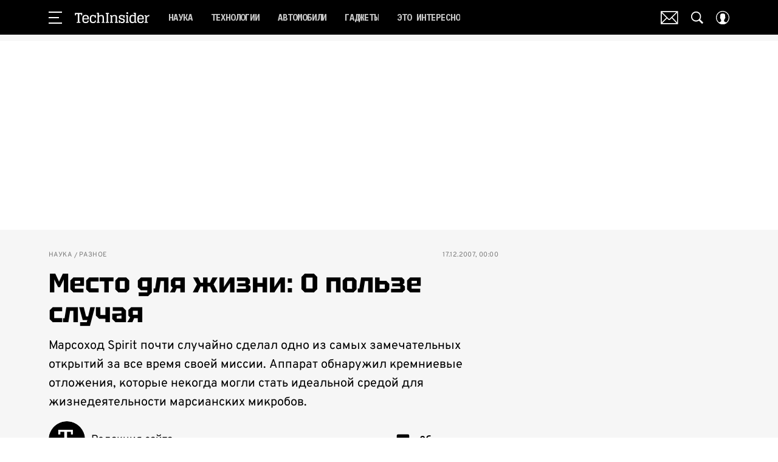

--- FILE ---
content_type: image/svg+xml
request_url: https://www.techinsider.ru/_nuxt/9d8e4c5354fbf54769c983ce2f455cfc.svg
body_size: 67242
content:
<?xml version="1.0" encoding="UTF-8"?>
<svg version="1.1" xmlns="http://www.w3.org/2000/svg" xmlns:xlink="http://www.w3.org/1999/xlink">
<defs>
<clipPath id="clip0"><path fill="#fff" transform="translate(.96)" d="M0 0h13v13H0z"/></clipPath>
<linearGradient id="paint0_diamond_2756_20" x1="0" y1="0" x2="500" y2="500" gradientUnits="userSpaceOnUse"><stop stop-color="#FFDE85"/><stop offset=".234" stop-color="#FA8731"/><stop offset=".443" stop-color="#F05246"/><stop offset=".621" stop-color="#D33086"/><stop offset=".813" stop-color="#9C37BB"/><stop offset=".995" stop-color="#3F6BDD"/></linearGradient><linearGradient id="paint1_diamond_2756_20" x1="0" y1="0" x2="500" y2="500" gradientUnits="userSpaceOnUse"><stop stop-color="#FFDE85"/><stop offset=".234" stop-color="#FA8731"/><stop offset=".443" stop-color="#F05246"/><stop offset=".621" stop-color="#D33086"/><stop offset=".813" stop-color="#9C37BB"/><stop offset=".995" stop-color="#3F6BDD"/></linearGradient><linearGradient id="paint2_diamond_2756_20" x1="0" y1="0" x2="500" y2="500" gradientUnits="userSpaceOnUse"><stop stop-color="#FFDE85"/><stop offset=".234" stop-color="#FA8731"/><stop offset=".443" stop-color="#F05246"/><stop offset=".621" stop-color="#D33086"/><stop offset=".813" stop-color="#9C37BB"/><stop offset=".995" stop-color="#3F6BDD"/></linearGradient><clipPath id="paint0_diamond_2756_20_clip_path"><path fill-rule="evenodd" clip-rule="evenodd" d="M24.755 19.496c-.06 1.326-.282 2.046-.468 2.526a4.213 4.213 0 01-1.018 1.563c-.476.476-.929.771-1.563 1.018-.48.186-1.2.407-2.526.468-1.434.065-1.864.08-5.495.08-3.632 0-4.062-.015-5.496-.08-1.326-.06-2.046-.282-2.525-.468A4.211 4.211 0 014.1 23.585a4.213 4.213 0 01-1.017-1.564c-.187-.479-.408-1.199-.469-2.525-.065-1.434-.079-1.864-.079-5.495 0-3.632.014-4.062.08-5.496.06-1.326.281-2.046.468-2.525A4.214 4.214 0 014.1 4.416c.476-.476.929-.77 1.564-1.017.479-.187 1.2-.408 2.525-.469 1.434-.065 1.864-.079 5.496-.079 3.631 0 4.061.014 5.495.08 1.326.06 2.046.281 2.526.468a4.214 4.214 0 011.563 1.017c.476.476.77.929 1.018 1.564.186.479.407 1.2.468 2.525.065 1.434.08 1.864.08 5.496 0 3.631-.015 4.061-.08 5.495zm2.45-11.103c-.067-1.448-.297-2.437-.633-3.302a6.667 6.667 0 00-1.569-2.408 6.666 6.666 0 00-2.409-1.57c-.865-.335-1.853-.565-3.3-.631C17.842.416 17.378.4 13.685.4 9.992.4 9.529.416 8.079.482c-1.448.066-2.437.296-3.302.632A6.666 6.666 0 002.37 2.683 6.666 6.666 0 00.799 5.09C.465 5.956.235 6.945.169 8.393.102 9.843.086 10.306.086 14c0 3.693.016 4.157.082 5.607.066 1.448.296 2.436.632 3.301a6.667 6.667 0 001.569 2.41 6.667 6.667 0 002.408 1.568c.865.336 1.854.566 3.302.632 1.45.066 1.913.082 5.607.082s4.157-.016 5.607-.082c1.448-.066 2.436-.296 3.302-.632a6.667 6.667 0 002.408-1.569 6.667 6.667 0 001.569-2.409c.336-.865.566-1.853.632-3.3.066-1.451.082-1.915.082-5.608 0-3.694-.016-4.157-.082-5.607z"/></clipPath><clipPath id="paint1_diamond_2756_20_clip_path"><path fill-rule="evenodd" clip-rule="evenodd" d="M13.901 18.534a4.533 4.533 0 110-9.067 4.533 4.533 0 010 9.067zm.004-11.518a6.984 6.984 0 100 13.967 6.984 6.984 0 000-13.967z"/></clipPath><clipPath id="paint2_diamond_2756_20_clip_path"><path fill-rule="evenodd" clip-rule="evenodd" d="M21.166 5.109a1.632 1.632 0 100 3.264 1.632 1.632 0 000-3.264z"/></clipPath>
<radialGradient id="paint0_radial_2033_465" cx="0" cy="0" r="1" gradientUnits="userSpaceOnUse" gradientTransform="rotate(45 -1.428 9.784) scale(17.3241)"><stop offset=".5" stop-color="#F50"/><stop offset="1" stop-color="#BF0"/></radialGradient>
<clipPath id="clip0_605_33842"><path d="M0 0h224v851H0z"/></clipPath>
<clipPath id="clip0_2060_17060"><path d="M0 0h30v30H0z"/></clipPath>
<clipPath id="clip0_4536_90274"><path fill="#fff" transform="translate(0 .386)" d="M0 0h70v30.227H0z"/></clipPath>
<clipPath id="clip0_2060_17051"><path d="M0 0h30v30H0z"/></clipPath>
</defs>
<symbol id="i-apple-music" viewBox="0 0 26 28" xmlns="http://www.w3.org/2000/svg"><path d="M16.08 17.714c-.049-.43-.192-.742-.48-1.03-.539-.563-1.485-.934-2.599-.934s-2.06.36-2.599.934c-.275.3-.431.6-.479 1.03-.096.839-.036 1.557.06 2.719.096 1.102.275 2.575.503 4.06.168 1.066.3 1.641.42 2.048.203.671.933 1.246 2.095 1.246 1.162 0 1.905-.587 2.096-1.246.12-.407.252-.982.42-2.048.227-1.497.407-2.958.502-4.06.108-1.162.156-1.88.06-2.719zM15.948 11.606A2.944 2.944 0 0113 14.552a2.944 2.944 0 01-2.946-2.946 2.944 2.944 0 012.947-2.946 2.952 2.952 0 012.946 2.946z"/><path d="M12.965 0C6.09.024.461 5.605.365 12.48c-.072 5.57 3.486 10.336 8.456 12.085.12.048.24-.06.228-.18-.06-.43-.132-.862-.18-1.293a.475.475 0 00-.251-.348c-3.929-1.712-6.672-5.653-6.624-10.216.06-5.988 4.947-10.863 10.923-10.911 6.12-.048 11.115 4.91 11.115 11.019 0 4.515-2.73 8.396-6.623 10.108a.407.407 0 00-.252.348l-.18 1.293c-.023.132.108.228.228.18 4.923-1.725 8.456-6.42 8.456-11.93C25.637 5.666 19.948-.011 12.965 0z"/><path d="M12.678 4.192c-4.48.168-8.073 3.869-8.132 8.348a8.46 8.46 0 003.7 7.103c.108.071.264-.012.264-.144a11.76 11.76 0 01-.012-1.45.488.488 0 00-.168-.407 6.849 6.849 0 01-2.168-5.174c.096-3.593 2.983-6.515 6.576-6.659 3.904-.156 7.114 2.982 7.114 6.839a6.863 6.863 0 01-2.168 4.994.57.57 0 00-.167.408c.024.467.012.922-.012 1.437-.012.132.143.227.263.144a8.476 8.476 0 003.701-6.995c.012-4.767-3.976-8.636-8.791-8.444z"/></symbol>
<symbol id="i-aquarius" viewBox="0 0 118 57" xmlns="http://www.w3.org/2000/svg"><path d="M81.529 17.17L91.25 5.449c.83-1.02 10.268-5.7 10.891-4.72l14.968 21.103c.019.019-10.193 6.21-11.118 4.926a18195.98 18195.98 0 01-11.702-16.515L84.51 22.04c-.849.943-10.305 5.7-10.985 4.718-3.951-5.775-7.902-11.557-11.854-17.346L49.158 22.04c-.981.943-10.117 5.794-10.966 4.718L24.186 9.148 11.276 22.04c-1.404 1.403-4.243 2.205-6.698 2.898-1.87.528-3.516.992-4.137 1.613L21.544 5.449c.981-.944 10.136-5.814 10.985-4.72l13.968 17.573L59.237 5.45c.925-.944 10.269-5.757 10.967-4.72l11.325 16.44zM85.263 42.37c1.993-2.403 3.989-4.8 5.987-7.193.83-1.02 10.268-5.72 10.891-4.738l14.968 21.102c.019.038-10.193 6.23-11.118 4.946A4992.308 4992.308 0 0194.289 39.97L84.51 51.749c-.849.963-10.305 5.72-10.985 4.738L61.672 39.14 49.158 51.749c-.981.963-10.117 5.814-10.966 4.738l-14.006-17.61-12.91 12.872c-1.413 1.423-4.279 2.23-6.744 2.925-1.85.521-3.475.98-4.09 1.586l21.102-21.083c.981-.963 10.136-5.814 10.985-4.738l13.968 17.592 12.74-12.854c.925-.963 10.269-5.776 10.967-4.738 3.775 5.512 7.55 10.992 11.325 16.44 1.244-1.505 2.488-3.008 3.734-4.51z"/></symbol>
<symbol id="i-aries" viewBox="0 0 109 91" xmlns="http://www.w3.org/2000/svg"><path d="M76.979 1.591C64.955 6.008 58.254 18.352 54.517 32.85 50.742 18.352 44.098 6.008 32.056 1.59 7.65-7.374-16.586 34.377 16.956 38.888c2.812.36 7.852-4.586 9.23-4.397-10.438-1.397-15.384-6.946-16.724-16.988-.755-5.663 3.02-12.967 9.174-12.514 5.19.377 9.682 3.548 13.212 7.078 18.385 18.158 17.63 54.134 17.837 77.52 0 1 2.416.83 4.832.49 2.435.34 4.851.51 4.851-.49.189-23.386-.566-59.362 17.818-77.52 3.586-3.53 8.06-6.7 13.213-7.078 6.115-.359 9.89 6.984 9.21 12.608-1.34 9.948-6.284 15.497-16.722 16.988 1.377-.189 6.417 4.757 9.248 4.398 33.485-4.53 9.268-46.357-15.156-37.392z"/></symbol>
<symbol id="i-arrow-accordion" viewBox="0 0 26 12" xmlns="http://www.w3.org/2000/svg"><path d="M25 11L13 1 1 11"/></symbol>
<symbol id="i-arrow-b" xmlns="http://www.w3.org/2000/svg" viewBox="0 0 28 15" fill="none"><path d="M26.5 1L14 13.5 1.5 1"/></symbol>
<symbol id="i-arrow-d" xmlns="http://www.w3.org/2000/svg" viewBox="0 0 16 13"><path d="M10.133 12.5l-.846-.838 4.458-4.553H0V5.907h13.745l-4.474-4.57.846-.837L16 6.508 10.133 12.5z"/></symbol>
<symbol id="i-arrow-down" fill="none" viewBox="0 0 20 11" xmlns="http://www.w3.org/2000/svg"><path d="M19 1l-9 8-9-8"/></symbol>
<symbol id="i-arrow-mhealth" xmlns="http://www.w3.org/2000/svg" viewBox="0 0 38 24" fill="none"><path d="M34.32 12H1.68" stroke="currentColor" stroke-width="3" stroke-linecap="square"/><path d="M24.8 1.072L35 12 24.8 22.93" stroke="currentColor" stroke-width="3"/></symbol>
<symbol id="i-arrow-outward" xmlns="http://www.w3.org/2000/svg" viewBox="0 0 21 20"><path d="M5.833 15l-1.167-1.167 8-8H5.499V4.167h10v10h-1.666V7l-8 8z"/></symbol>
<symbol id="i-arrow-r" xmlns="http://www.w3.org/2000/svg" viewBox="0 0 19 19"><path d="M18.604 9.854a.5.5 0 000-.708l-3.182-3.182a.5.5 0 10-.708.708L17.543 9.5l-2.828 2.828a.5.5 0 10.707.708l3.182-3.182zM.25 9.5v.5h18V9h-18v.5z"/></symbol>
<symbol id="i-arrow-round" viewBox="0 0 21 19" fill="none" xmlns="http://www.w3.org/2000/svg"><path d="M11.476 18l8.36-8.36-8.36-8.36M1.333 9.734h18.334"/></symbol>
<symbol id="i-arrow-rounded" xmlns="http://www.w3.org/2000/svg" viewBox="0 0 13 9"><path d="M12.854 4.854a.5.5 0 000-.708L9.672.964a.5.5 0 10-.708.708L11.793 4.5 8.964 7.328a.5.5 0 10.708.708l3.182-3.182zM.5 5h12V4H.5v1z"/></symbol>
<symbol id="i-arrow-s" xmlns="http://www.w3.org/2000/svg" viewBox="0 0 34 22" fill="none"><path d="M31.375 11.004h-30M22.625 1L32 11l-9.375 10"/></symbol>
<symbol id="i-arrow-side" xmlns="http://www.w3.org/2000/svg" viewBox="0 0 10 19" fill="none"><script/><path d="M1 1l8 8.5L1 18" stroke-width="2" stroke-linecap="round" stroke-linejoin="round"/></symbol>
<symbol id="i-arrow-swiper" xmlns="http://www.w3.org/2000/svg" viewBox="0 0 41 28" fill="none"><path d="M13.64 1L1 13.64l12.64 12.64M39.292 13.5H1.708" stroke="currentColor" stroke-width="2" stroke-linecap="round" stroke-linejoin="round"/></symbol>
<symbol id="i-arrow" fill="none" viewBox="0 0 26 15" xmlns="http://www.w3.org/2000/svg"><g stroke="currentColor"><path d="M24.5 7.5H.5" stroke-linecap="square"/><path d="M19 1l6 6.5-6 6.5"/></g></symbol>
<symbol id="i-audio-play" viewBox="0 0 13 16" xmlns="http://www.w3.org/2000/svg"><path d="M0 16l13-8L0 0v16z"/></symbol>
<symbol id="i-bell" xmlns="http://www.w3.org/2000/svg" viewBox="0 0 20 24"><path d="M.474 20.48v-1.874h2.26V9.279c0-1.681.519-3.168 1.556-4.46 1.038-1.291 2.37-2.117 3.997-2.478v-.779c0-.433.151-.802.455-1.106A1.505 1.505 0 019.848 0c.433 0 .802.152 1.107.456.304.304.457.673.457 1.106v.78c1.626.36 2.958 1.186 3.996 2.478 1.038 1.291 1.556 2.778 1.556 4.459v9.327h2.26v1.875H.474zm9.373 3.51a2.171 2.171 0 01-1.595-.663 2.178 2.178 0 01-.663-1.596h4.52c0 .623-.222 1.156-.665 1.597a2.181 2.181 0 01-1.597.662zm-5.238-5.384h10.48V9.279c0-1.447-.511-2.682-1.534-3.706-1.024-1.023-2.259-1.535-3.706-1.535s-2.682.512-3.705 1.535C5.12 6.597 4.609 7.832 4.609 9.28v9.327z"/></symbol>
<symbol id="i-bg-arcan-star" viewBox="0 0 665 200" xmlns="http://www.w3.org/2000/svg"><path d="M346.191-.365L1163 1.822 346.294.726 1141 95 346.259 1.822 1098.5 176.001 346.088 2.904l730.772 241.338L345.782 3.952l693.968 342.636L345.347 4.946l644.777 437.82L344.791 5.87l584.081 525.191L344.125 6.708l512.96 603.188L343.359 7.443l432.686 670.424L342.508 8.064l344.691 725.694-345.613-725.2 250.546 768.015L340.61 8.919l151.929 796.63L339.599 9.137l50.6 811.03L338.568 9.21l-51.63 810.957 50.6-811.03-152.941 796.412L336.526 8.919 85.005 776.573 335.551 8.559-10.063 733.758 334.63 8.064-98.909 677.867 333.778 7.443l-513.726 602.453L333.012 6.708-251.735 531.06l584.08-525.19-645.332 436.895L331.789 4.946-372.5 320 331.355 3.951-400 208 331.049 2.904-423.664 113.5 330.877 1.822h-754.541L330.843.726" fill="url(#a)" fill-opacity=".3"/><linearGradient id="a" x1="773" y1="-820" x2="773" y2="822" gradientUnits="userSpaceOnUse"><stop offset=".498" stop-color="#AEAEAE"/><stop offset=".623" stop-color="#484848" stop-opacity="0"/></linearGradient></symbol>
<symbol id="i-burger" viewBox="0 0 22 20" xmlns="http://www.w3.org/2000/svg"><path d="M0 0h22v2H0zM0 9h17v2H0zM0 18h22v2H0z"/></symbol>
<symbol id="i-cancel" xmlns="http://www.w3.org/2000/svg" viewBox="0 0 512.001 512.001"><path d="M284.286 256.002L506.143 34.144c7.811-7.811 7.811-20.475 0-28.285-7.811-7.81-20.475-7.811-28.285 0L256 227.717 34.143 5.859c-7.811-7.811-20.475-7.811-28.285 0-7.81 7.811-7.811 20.475 0 28.285l221.857 221.857L5.858 477.859c-7.811 7.811-7.811 20.475 0 28.285a19.938 19.938 0 0014.143 5.857 19.94 19.94 0 0014.143-5.857L256 284.287l221.857 221.857c3.905 3.905 9.024 5.857 14.143 5.857s10.237-1.952 14.143-5.857c7.811-7.811 7.811-20.475 0-28.285L284.286 256.002z"/></symbol>
<symbol id="i-cancer" viewBox="0 0 107 71" xmlns="http://www.w3.org/2000/svg"><path fill-rule="evenodd" clip-rule="evenodd" d="M45.885 24.813C45.3 35.818 36.221 40.82 26.784 44.047c-10.155 3.454-23.33-2.831-22.688-14.855.434-8.06 6.511-14.27 13.91-17.497 27.445-15.043 60.175-13.42 88.487-.962-.708-.317-2.175.706-3.815 1.85-2.073 1.446-4.424 3.085-5.867 2.453-19.857-8.72-51.077-16.554-72.33-5.323 10.268-1.887 20.706 2.133 21.404 15.1zM33.24 38.403a17.422 17.422 0 002.982-9.286h-.019c-.358-6.587-4.19-13.364-10.966-15.232-4.247-1.152-6.267-1.7-8.456 1.642a15.912 15.912 0 00-2.982 9.286c.358 6.607 4.19 13.345 10.985 15.233 4.247 1.17 6.266 1.717 8.456-1.642zM61.193 46.595c.604-10.985 9.683-16.006 19.12-19.215 10.08-3.473 23.274 2.813 22.67 14.836-.434 8.06-6.475 14.25-13.855 17.498-27.463 15.062-60.23 13.439-88.543.98.71.318 2.183-.708 3.827-1.853 2.076-1.446 4.424-3.081 5.856-2.45 19.875 8.72 51.095 16.63 72.348 5.304-10.268 1.888-20.725-2.114-21.423-15.1zm12.665-13.59a17.762 17.762 0 00-2.982 9.287c.302 6.606 4.152 13.363 10.986 15.232 4.246 1.17 6.266 1.718 8.474-1.642a15.761 15.761 0 002.964-9.287c-.359-6.587-4.19-13.344-10.967-15.232-4.247-1.17-6.266-1.718-8.475 1.642z"/></symbol>
<symbol id="i-capricorn" viewBox="0 0 100 89" xmlns="http://www.w3.org/2000/svg"><path d="M62.155 50.063c-3.04-5.19-4.417-11.532-5.663-17.233a113.65 113.65 0 01-1.604-30.88h-.208C41.977 3.12 34.22 10.502 29.54 20.24 26.48 7.84 20.327-2.522 7.869 1.366c-1.301.397-10.531 4.908-6.568 3.662 19.31-6.115 21.48 38.619 21.631 48.472l1.567-.718c2.737-.83 8.079-2.095 8.116-3.605A116.023 116.023 0 0136.504 22.6a36.9 36.9 0 019.192-16.988c-1.888 1.888-.755 9.325-.736 11.684.113 14.364 2.038 30.068 10.834 41.865 3.643 4.889 5.02 3.265 4.096 9.343-1.284 8.475-6.06 14.893-15.1 15.421-3.04.17-7.55 4.285-9.23 4.38 13.005-.756 25.84-6.286 31.502-17.404a18.007 18.007 0 0013.855 1.114c9.003-3.076 17.912-7.814 18.478-18.365-.981-20.8-28.52-17.309-37.24-3.587zM87.05 66.73c-.528.812-2.567 1.888-1.887 2a15.986 15.986 0 01-5.663-.679c-6.399-1.774-10.023-8.154-10.362-14.383a14.893 14.893 0 012.812-8.758c.529-.811 2.567-1.887 1.793-2.02a15.95 15.95 0 015.663.7c6.417 1.754 10.022 8.153 10.362 14.382a16.534 16.534 0 01-2.718 8.758z"/></symbol>
<symbol id="i-castbox" viewBox="0 0 26 18" xmlns="http://www.w3.org/2000/svg"><path fill-rule="evenodd" clip-rule="evenodd" d="M15.84 1.579c-.826 0-1.495.638-1.495 1.425v3.45c0 .437-.402.79-.897.79s-.897-.353-.897-.79V1.76c0-.788-.67-1.427-1.494-1.427-.826 0-1.495.639-1.495 1.427v3.762c0 .436-.401.79-.897.79-.494 0-.895-.354-.895-.79V4.16c0-.788-.67-1.427-1.495-1.427-.825 0-1.494.638-1.494 1.427v3.228c0 .435-.401.79-.897.79-.494 0-.896-.355-.896-.79v-.375a1.494 1.494 0 00-2.988 0v4.48a1.494 1.494 0 002.988 0v-.375c0-.435.402-.79.896-.79.495 0 .897.355.897.79v5.122c0 .788.669 1.427 1.494 1.427s1.494-.64 1.494-1.427V9.254c0-.436.402-.79.896-.79.495 0 .897.354.897.79v3.52c0 .788.669 1.426 1.495 1.426.825 0 1.494-.638 1.494-1.426v-2.588c0-.436.401-.79.897-.79.494 0 .897.354.897.79v2.766c0 .787.67 1.427 1.494 1.427.826 0 1.494-.639 1.494-1.427V3.005c0-.788-.668-1.426-1.494-1.426zM20.041 5.75c-.897 0-1.625.648-1.625 1.449v5.769c0 .8.727 1.449 1.625 1.449s1.625-.649 1.625-1.45V7.2c0-.801-.729-1.449-1.625-1.449zM24.917 7.917c-.598 0-1.084.648-1.084 1.449V10.8c0 .8.486 1.45 1.084 1.45.598 0 1.083-.65 1.083-1.45V9.366c0-.801-.484-1.45-1.083-1.45z"/></symbol>
<symbol id="i-chat-dialog" viewBox="0 0 21 20" xmlns="http://www.w3.org/2000/svg"><path d="M1 14.09l3.59-3.59H14c1.1 0 2-.9 2-2v-5c0-1.1-.9-2-2-2H3c-1.1 0-2 .9-2 2v10.59zm0 1.41H0v-12c0-1.66 1.34-3 3-3h11c1.66 0 3 1.34 3 3v5c0 1.66-1.34 3-3 3H5l-4 4zm19 2.59V7.5c0-1.1-.9-2-2-2v-1c1.66 0 3 1.34 3 3v12h-1l-4-4H7c-1.24 0-2.3-.75-2.76-1.82l.8-.8C5.21 13.8 6 14.5 7 14.5h9.41L20 18.09z"/></symbol>
<symbol id="i-chat-full" xmlns="http://www.w3.org/2000/svg" viewBox="0 0 29 29"><path d="M28 4.853v12.975a3.025 3.025 0 01-3.025 3.025l-11.721.044-5.615 6.176a.3.3 0 01-.522-.201v-5.975H4.025A3.025 3.025 0 011 17.87V4.896a3.025 3.025 0 013.025-3.025l20.95-.043A3.025 3.025 0 0128 4.853z"/></symbol>
<symbol id="i-chat-outline" xmlns="http://www.w3.org/2000/svg" viewBox="0 0 13 13" fill="none"><path d="M12.5 2.406v6.03c0 .777-.602 1.406-1.344 1.406l-5.21.02-2.2 2.532a.3.3 0 01-.527-.196V9.862H1.844C1.102 9.862.5 9.232.5 8.456v-6.03c0-.776.602-1.406 1.344-1.406L11.156 1c.742 0 1.344.63 1.344 1.406z"/></symbol>
<symbol id="i-chat-rectangle" viewBox="0 0 41 41" xmlns="http://www.w3.org/2000/svg"><path d="M1 28.5V1h39v27.5H21.5l-10 10v-10H1z" fill="#fff" stroke="#000" stroke-width="2"/><path stroke="#000" stroke-width="2" d="M8 8h13M8 14h25M8 20h25"/></symbol>
<symbol id="i-chat" xmlns="http://www.w3.org/2000/svg" viewBox="0 0 41 40"><path d="M40.015 5.37v18.746a4.37 4.37 0 01-4.37 4.37l-15.138.064-8.867 9.753V28.55H5.37A4.37 4.37 0 011 24.18V5.433a4.37 4.37 0 014.37-4.371L35.644 1a4.371 4.371 0 014.372 4.37z" fill="#fff" stroke="currentColor"/><path d="M20.508 10.754H8.98a.886.886 0 110-1.774h11.527a.886.886 0 110 1.774zM32.035 16.074H8.98a.886.886 0 110-1.773h23.055a.886.886 0 110 1.773zM32.035 21.395H8.98a.886.886 0 110-1.774h23.055a.886.886 0 110 1.774z" fill="currentColor"/></symbol>
<symbol id="i-chats" xmlns="http://www.w3.org/2000/svg" viewBox="0 0 14 14"><path d="M.667 9.798L3.06 7.342h6.273c.734 0 1.334-.616 1.334-1.368V2.553c0-.753-.6-1.369-1.334-1.369H2c-.733 0-1.333.616-1.333 1.369v7.245zm0 .965H0v-8.21C0 1.417.893.5 2 .5h7.333c1.107 0 2 .917 2 2.053v3.42c0 1.136-.893 2.053-2 2.053h-6L.667 10.763zm12.666 1.772V5.29c0-.752-.6-1.368-1.333-1.368v-.684c1.107 0 2 .917 2 2.052V13.5h-.667l-2.666-2.737h-6a2.001 2.001 0 01-1.84-1.245l.533-.547c.113.629.64 1.108 1.307 1.108h6.273l2.393 2.456z"/></symbol>
<symbol id="i-check-mark" viewBox="0 0 45.701 45.7" xmlns="http://www.w3.org/2000/svg"><path d="M20.687 38.332a5.308 5.308 0 01-7.505 0L1.554 26.704A5.306 5.306 0 119.059 19.2l6.928 6.927a1.344 1.344 0 001.896 0L36.642 7.368a5.308 5.308 0 017.505 7.504z"/></symbol>
<symbol id="i-check" xmlns="http://www.w3.org/2000/svg" viewBox="0 0 24 24"><path d="M21 7L9 19l-5.5-5.5 1.41-1.41L9 16.17 19.59 5.59 21 7z"/></symbol>
<symbol id="i-chevron-s" viewBox="0 0 26 13" fill="none" xmlns="http://www.w3.org/2000/svg"><path d="M25.39 12.5L13 1.5.61 12.5"/></symbol>
<symbol id="i-chevron" viewBox="0 0 12 8" xmlns="http://www.w3.org/2000/svg"><path d="M6 7.484l6-6L10.594.078 6 4.672 1.406.078 0 1.484l6 6z"/></symbol>
<symbol id="i-clock" viewBox="0 0 14 13" xmlns="http://www.w3.org/2000/svg"><g clip-path="url(#clip0)"><path d="M9.776 7.648l-1.812-1.36V3.52a.503.503 0 10-1.007 0V6.54c0 .159.074.308.2.403l2.015 1.51a.5.5 0 00.705-.1.503.503 0 00-.1-.705z"/><path d="M7.46 0a6.507 6.507 0 00-6.5 6.5c0 3.584 2.916 6.5 6.5 6.5 3.585 0 6.5-2.916 6.5-6.5S11.045 0 7.46 0zm0 11.993A5.5 5.5 0 011.967 6.5 5.5 5.5 0 017.46 1.007 5.5 5.5 0 0112.954 6.5a5.5 5.5 0 01-5.494 5.493z"/></g></symbol>
<symbol id="i-close-s" viewBox="0 0 512.001 512.001" xmlns="http://www.w3.org/2000/svg"><path d="M284.286 256.002L506.143 34.144c7.811-7.811 7.811-20.475 0-28.285s-20.475-7.811-28.285 0L256 227.717 34.143 5.859c-7.811-7.811-20.475-7.811-28.285 0s-7.811 20.475 0 28.285l221.857 221.857L5.858 477.859c-7.811 7.811-7.811 20.475 0 28.285a19.938 19.938 0 0014.143 5.857 19.94 19.94 0 0014.143-5.857L256 284.287l221.857 221.857c3.905 3.905 9.024 5.857 14.143 5.857s10.237-1.952 14.143-5.857c7.811-7.811 7.811-20.475 0-28.285z"/></symbol>
<symbol id="i-close" xmlns="http://www.w3.org/2000/svg" viewBox="0 0 14 14"><path d="M1.4 14L0 12.6 5.6 7 0 1.4 1.4 0 7 5.6 12.6 0 14 1.4 8.4 7l5.6 5.6-1.4 1.4L7 8.4 1.4 14z"/></symbol>
<symbol id="i-crown-expert" viewBox="0 0 13 13" xmlns="http://www.w3.org/2000/svg"><path d="M2.589 12.146v-1.31h7.823v1.31H2.59zm0-2.293l-.713-5.258a.278.278 0 00-.063.008.278.278 0 01-.063.009.753.753 0 01-.593-.287 1.036 1.036 0 01-.245-.696c0-.273.082-.505.245-.696a.753.753 0 01.593-.287c.233 0 .431.096.594.287.163.19.245.423.245.696 0 .076-.007.147-.021.213a1.58 1.58 0 01-.05.18l1.747.917 1.746-2.8a.982.982 0 01-.251-.345 1.086 1.086 0 01-.098-.458c0-.273.082-.505.245-.696A.753.753 0 016.5.353c.233 0 .431.096.594.287.163.19.245.423.245.696 0 .164-.033.316-.098.458a.982.982 0 01-.252.344L8.736 4.94l1.746-.917a1.55 1.55 0 01-.049-.18 1.019 1.019 0 01-.02-.213c0-.273.08-.505.244-.696a.753.753 0 01.593-.287c.233 0 .431.096.594.287.163.19.245.423.245.696 0 .273-.082.505-.245.696a.753.753 0 01-.594.287.278.278 0 01-.063-.009.279.279 0 00-.062-.008l-.713 5.258H2.59zm.95-1.31h5.923l.363-2.736-1.467.754L6.5 3.563 4.642 6.561l-1.467-.754.364 2.736z"/></symbol>
<symbol id="i-crown" viewBox="0 0 44 36" xmlns="http://www.w3.org/2000/svg"><path d="M8.174 18.447c.1.176.224.328.324.504 1.568 2.699 3.111 5.372 4.68 8.07.348.605.746 1.185 1.12 1.765a1.9 1.9 0 00.273.353c.274.252.647.177.797-.176.05-.127.074-.278.1-.43.198-1.058.497-2.092.945-3.076.747-1.614 1.394-3.278 2.116-4.917.747-1.74 1.543-3.48 2.29-5.245.274-.63.498-1.261.772-1.892.05-.126.124-.277.174-.403.199 0 .149.151.149.227.224 1.765.423 3.556.647 5.32s.423 3.557.672 5.322c.224 1.488.473 2.975.747 4.463.025.177.075.353.174.505.2.378.622.453.946.201.124-.1.249-.252.348-.378 1.394-1.816 2.913-3.505 4.356-5.245.374-.454.722-.908 1.07-1.362 1.12-1.412 2.34-2.723 3.71-3.909l.298-.227c.025-.025.05 0 .1-.025.074.278-.1.48-.175.706a133.42 133.42 0 01-1.319 3.354c-1.045 2.648-2.04 5.296-2.738 8.044-.348 1.337-.672 2.674-.771 4.06 0 .05-.025.101-.075.177h-.398c-3.012-.303-6.049-.429-9.085-.454-1.693 0-3.36.151-5.053.353a40.96 40.96 0 00-4.555.782c-.25.05-.473.151-.747.025-.025-.076-.075-.176-.1-.277C9.32 29.34 8.647 24.02 8 18.724c0-.1.025-.176.025-.277.075.025.124 0 .15 0z"/><path d="M24.118 26.397c.25-.275.4-.426.525-.576 1.751-2.101 3.528-4.153 5.404-6.104.9-.926 1.902-1.752 2.902-2.602.7-.6 1.527-1.051 2.052-1.827.15-.2.425-.225.6-.125.2.1.3.35.25.576-.05.175-.1.325-.15.5-1.05 3.002-2.051 5.98-3.127 8.982a50.037 50.037 0 00-2.177 8.08c-.025.1-.025.201-.05.326.15.125.326.225.476.35.5.476.35 1.201-.325 1.401-.2.05-.45.075-.651.025-1.476-.3-2.977-.4-4.453-.525-2.277-.175-4.529-.275-6.805-.2-1.351.05-2.702.125-4.028.25-1.401.125-2.777.375-4.153.526-.776.074-1.552.2-2.302 0a2.033 2.033 0 01-.526-.25c-.175-.126-.225-.376-.1-.526.225-.275.175-.525.125-.85-.15-1.302-.3-2.578-.4-3.879-.2-2.402-.475-4.828-.776-7.23-.3-2.452-.575-4.904-.875-7.356-.025-.2-.025-.4-.025-.6.025-.25.2-.425.425-.475.225-.025.375.075.526.225.025.025.025.05.05.05.2.725.775 1.2 1.15 1.826.701 1.101 1.426 2.177 2.127 3.253 1.2 1.926 2.377 3.878 3.428 5.879.175.325.375.65.6 1.026.1-.125.2-.225.225-.325.426-1.076.826-2.152 1.276-3.203 1.126-2.602 2.252-5.179 3.378-7.756.45-1.025.875-2.076 1.3-3.102.176-.4.3-.8.501-1.176.175-.3.375-.575.626-.825.325-.326.75-.176.85.275.025.1.025.2.025.3.075 2.102.426 4.178.7 6.255.3 2.276.651 4.553.976 6.805.1.875.25 1.651.426 2.602zM7.055 17.715c-.05 0-.075 0-.125.025 0 .1-.025.2-.025.275.65 5.28 1.3 10.558 1.976 15.812 0 .1.05.175.1.275.276.1.5.025.751-.025 1.501-.35 3.027-.6 4.578-.775 1.677-.2 3.378-.375 5.08-.35 3.051.025 6.079.15 9.131.45.15.025.275 0 .4 0 .05-.1.075-.125.075-.175.1-1.376.426-2.702.776-4.028.726-2.727 1.726-5.38 2.752-7.981.45-1.101.9-2.227 1.326-3.328.075-.225.25-.45.175-.7-.05 0-.075 0-.1.025l-.3.225a28.724 28.724 0 00-3.728 3.878c-.35.45-.7.9-1.076 1.35-1.476 1.727-3.002 3.403-4.378 5.205-.1.125-.225.275-.35.375-.325.275-.75.175-.951-.2a2.934 2.934 0 01-.175-.5c-.25-1.477-.525-2.953-.75-4.429-.25-1.751-.476-3.502-.676-5.279-.225-1.751-.425-3.527-.65-5.279 0-.075.05-.2-.15-.225-.05.125-.126.25-.176.4-.25.626-.5 1.251-.776 1.877-.75 1.726-1.55 3.452-2.301 5.204-.7 1.626-1.376 3.277-2.127 4.878-.45.976-.75 2.002-.95 3.053-.026.15-.05.3-.1.425-.15.325-.526.425-.801.175-.1-.1-.2-.225-.275-.35-.376-.576-.776-1.151-1.126-1.751a841.151 841.151 0 01-4.704-8.006c-.125-.2-.25-.35-.35-.526zM38.304 13.187c-.125-.225-.05-.426.025-.576.2-.325.375-.65.625-.925.826-.926 1.827-1.602 2.852-2.277.2-.125.45-.225.676-.3.325-.1.6 0 .8.275a.565.565 0 01.026.7c-.1.15-.226.276-.35.376-.801.6-1.577 1.226-2.378 1.801-.35.25-.775.475-1.15.676a2.19 2.19 0 01-1.126.25zM12.034 7.057c-.025.15-.05.275-.075.375-.075.276-.375.376-.6.176s-.45-.4-.6-.65c-.276-.426-.526-.852-.701-1.327-.276-.775-.476-1.576-.676-2.377-.05-.225-.075-.5-.05-.75.025-.376.25-.626.576-.676.3-.05.55.1.725.426.125.25.225.5.3.75l.976 3.453c.075.225.1.425.125.6zM0 6.807c0-.575.475-.9.926-.7.225.1.425.25.6.425.55.575 1.101 1.15 1.601 1.776.276.35.5.75.726 1.126.075.125.1.275.15.425.05.25-.125.45-.375.426a.8.8 0 01-.35-.076c-.3-.15-.601-.275-.851-.45C1.6 9.184.95 8.433.375 7.633.15 7.357.025 7.057 0 6.807zM22.016 5.456c-.3-.225-.475-.55-.575-.9-.1-.376-.15-.776-.175-1.177 0-.725.025-1.45.05-2.176 0-.2.05-.4.1-.576.15-.425.475-.65.825-.625.35.05.6.3.676.7.025.126.025.25.025.376-.025.775-.025 1.55-.075 2.326-.05.676-.2 1.326-.626 1.902l-.15.15c.025-.025 0-.025-.075 0zM30.798 7.808c-.2-.426-.225-.8-.05-1.151.175-.425.375-.876.625-1.276.326-.5.726-.95 1.101-1.401.125-.15.276-.3.45-.375.276-.15.576-.126.851.075.25.2.3.45.25.725-.025.125-.075.25-.125.35-.55.876-1.1 1.727-1.826 2.452-.225.225-.5.4-.776.55-.15.05-.3.026-.5.05z"/></symbol>
<symbol id="i-delete" viewBox="0 0 30 30" xmlns="http://www.w3.org/2000/svg"><path d="M8.75 26.25a2.407 2.407 0 01-1.766-.734 2.407 2.407 0 01-.734-1.766V7.5H5V5h6.25V3.75h7.5V5H25v2.5h-1.25v16.25c0 .688-.245 1.276-.734 1.766-.49.49-1.078.734-1.766.734H8.75zM21.25 7.5H8.75v16.25h12.5V7.5zm-10 13.75h2.5V10h-2.5v11.25zm5 0h2.5V10h-2.5v11.25z"/></symbol>
<symbol id="i-dots" viewBox="0 0 12 12" xmlns="http://www.w3.org/2000/svg"><path d="M1.875 6.917c-.378 0-.702-.135-.971-.404A1.324 1.324 0 01.5 5.542c0-.378.135-.702.404-.971.27-.27.593-.404.971-.404s.702.135.971.404c.27.27.404.593.404.971s-.135.702-.404.971c-.27.27-.593.404-.971.404zm4.125 0c-.378 0-.702-.135-.971-.404a1.324 1.324 0 01-.404-.971c0-.378.135-.702.404-.971.27-.27.593-.404.971-.404s.702.135.971.404c.27.27.404.593.404.971s-.135.702-.404.971c-.27.27-.593.404-.971.404zm4.125 0c-.378 0-.702-.135-.971-.404a1.324 1.324 0 01-.404-.971c0-.378.135-.702.404-.971.27-.27.593-.404.971-.404s.702.135.971.404c.27.27.404.593.404.971s-.135.702-.404.971c-.27.27-.593.404-.971.404z"/></symbol>
<symbol id="i-download-file" viewBox="0 0 35 45" xmlns="http://www.w3.org/2000/svg"><path d="M23.806.341A1.069 1.069 0 0023.038 0H5.805C2.625 0 0 2.614 0 5.794v32.589c0 3.18 2.625 5.794 5.805 5.794h23.39c3.18 0 5.805-2.614 5.805-5.794V12.506c0-.277-.128-.544-.31-.747zm.31 3.426l7.288 7.65h-4.738a2.541 2.541 0 01-2.55-2.539zm5.08 38.276H5.804c-1.995 0-3.67-1.654-3.67-3.66V5.794c0-1.995 1.664-3.66 3.67-3.66h16.177v6.744a4.668 4.668 0 004.684 4.674h6.2v24.83c0 2.007-1.665 3.66-3.67 3.66z"/><path d="M26.282 34.68H8.718a1.07 1.07 0 00-1.067 1.067c0 .587.48 1.067 1.067 1.067h17.575a1.07 1.07 0 001.067-1.067c0-.587-.48-1.067-1.078-1.067zM16.721 30.85c.203.213.48.34.779.34.299 0 .576-.127.779-.34l6.253-6.713a1.063 1.063 0 00-.053-1.504 1.063 1.063 0 00-1.505.053l-4.407 4.727V15.761c0-.587-.48-1.067-1.067-1.067s-1.067.48-1.067 1.067v11.652l-4.396-4.727a1.064 1.064 0 00-1.505-.053 1.064 1.064 0 00-.053 1.504z"/></symbol>
<symbol id="i-edit" viewBox="0 0 12 13" xmlns="http://www.w3.org/2000/svg"><path d="M0 9.505v2.5h2.5l7.378-7.378-2.5-2.5zM11.805 2.7a.668.668 0 000-.943L10.248.2a.668.668 0 00-.943 0l-1.22 1.22 2.5 2.5z"/></symbol>
<symbol id="i-esky" xmlns="http://www.w3.org/2000/svg" viewBox="0 0 100 100"><path d="M97 50c0 25.957-21.043 47-47 47S3 75.957 3 50 24.043 3 50 3s47 21.043 47 47zm3 0c0 27.614-22.386 50-50 50S0 77.614 0 50 22.386 0 50 0s50 22.386 50 50zM43.875 30.664c0 7.296-5.915 13.211-13.21 13.211-7.297 0-13.212-5.915-13.212-13.21 0-7.297 5.915-13.212 13.211-13.212.948 0 1.873.1 2.765.29a7.815 7.815 0 002.9 15.07 7.815 7.815 0 007.256-4.914c.19.892.29 1.817.29 2.765zm3 0c0 8.953-7.258 16.211-16.21 16.211-8.954 0-16.212-7.258-16.212-16.21 0-8.954 7.258-16.212 16.211-16.212s16.211 7.258 16.211 16.211zm23.633 13.211c7.296 0 13.21-5.915 13.21-13.21 0-.95-.1-1.874-.29-2.766A7.815 7.815 0 0168.36 25a7.815 7.815 0 014.914-7.257c-.892-.19-1.817-.29-2.765-.29-7.296 0-13.211 5.915-13.211 13.211s5.915 13.211 13.21 13.211zm0 3c8.953 0 16.21-7.258 16.21-16.21 0-8.954-7.257-16.212-16.21-16.212-8.953 0-16.211 7.258-16.211 16.211s7.258 16.211 16.21 16.211zM58.324 15.602a1.5 1.5 0 10-2.78-1.126L38.648 56.175a1.5 1.5 0 00.517 1.783l9.334 6.68v2.159c0 9.527-7.723 17.25-17.25 17.25-9.527 0-17.25-7.723-17.25-17.25a1.5 1.5 0 10-3 0c0 11.184 9.066 20.25 20.25 20.25 8.472 0 15.729-5.203 18.75-12.588 3.021 7.385 10.278 12.588 18.75 12.588 11.184 0 20.25-9.066 20.25-20.25a1.5 1.5 0 10-3 0c0 9.527-7.723 17.25-17.25 17.25-9.527 0-17.25-7.723-17.25-17.25v-2.93a1.5 1.5 0 00-.627-1.22l-9-6.44 16.45-40.605z" fill-rule="evenodd" clip-rule="evenodd"/></symbol>
<symbol id="i-exit" xmlns="http://www.w3.org/2000/svg" viewBox="0 0 14 14"><path d="M1.75 13.75c-.413 0-.766-.147-1.06-.44a1.445 1.445 0 01-.44-1.06v-3h1.5v3h10.5V1.75H1.75v3H.25v-3c0-.413.147-.766.44-1.06.294-.293.647-.44 1.06-.44h10.5c.412 0 .766.147 1.06.44.293.294.44.647.44 1.06v10.5c0 .412-.147.766-.44 1.06-.294.293-.648.44-1.06.44H1.75zm4.125-3l-1.05-1.088L6.737 7.75H.25v-1.5h6.487L4.825 4.338l1.05-1.088L9.625 7l-3.75 3.75z"/></symbol>
<symbol id="i-eye-close" xmlns="http://www.w3.org/2000/svg" viewBox="0 0 22 22"><path d="M14.756 12.191l-1.33-1.329c.138-.718-.068-1.39-.618-2.016-.55-.627-1.26-.871-2.131-.734l-1.33-1.329a3.89 3.89 0 01.791-.275 3.85 3.85 0 01.86-.092c1.145 0 2.12.401 2.921 1.204.802.802 1.203 1.776 1.203 2.921 0 .306-.03.592-.091.86-.061.267-.153.53-.275.79zm2.933 2.888l-1.33-1.283c.581-.444 1.097-.929 1.548-1.456a8.16 8.16 0 001.157-1.799 9.01 9.01 0 00-3.289-3.678c-1.428-.909-3.02-1.363-4.778-1.363-.443 0-.878.03-1.306.091a8.821 8.821 0 00-1.26.275L7.01 4.446a10.158 10.158 0 013.987-.78c2.307 0 4.362.638 6.165 1.914 1.803 1.276 3.109 2.93 3.919 4.961a10.721 10.721 0 01-1.387 2.51 10.089 10.089 0 01-2.005 2.028zm.458 5.637l-3.85-3.804c-.534.168-1.073.294-1.615.378-.543.084-1.104.126-1.685.126-2.307 0-4.361-.637-6.164-1.913s-3.11-2.93-3.919-4.962c.32-.81.726-1.562 1.215-2.257a10.554 10.554 0 011.673-1.868L1.28 3.85l1.283-1.284 16.867 16.867-1.284 1.283zM5.085 7.7A9.843 9.843 0 003.87 9.006c-.366.474-.68.985-.94 1.535a9.01 9.01 0 003.29 3.678c1.428.91 3.02 1.364 4.777 1.364.306 0 .604-.019.894-.057.29-.038.588-.08.894-.126l-.825-.871c-.168.046-.329.08-.481.103a3.244 3.244 0 01-.482.034c-1.145 0-2.12-.4-2.921-1.203-.803-.802-1.204-1.776-1.204-2.922 0-.168.012-.328.035-.48.023-.154.057-.314.103-.482l-1.925-1.88z"/></symbol>
<symbol id="i-eye-open" xmlns="http://www.w3.org/2000/svg" viewBox="0 0 22 22"><path d="M10.997 14.666c1.146 0 2.12-.401 2.922-1.203s1.203-1.776 1.203-2.922c0-1.146-.4-2.12-1.203-2.922-.802-.802-1.776-1.203-2.922-1.203-1.145 0-2.12.401-2.921 1.203-.803.802-1.204 1.776-1.204 2.922 0 1.146.401 2.12 1.204 2.922.802.802 1.776 1.203 2.921 1.203zm0-1.65c-.687 0-1.271-.24-1.753-.722a2.387 2.387 0 01-.722-1.753c0-.687.241-1.272.722-1.753a2.387 2.387 0 011.753-.722c.688 0 1.272.24 1.754.722.48.481.721 1.066.721 1.753 0 .688-.24 1.272-.721 1.753a2.386 2.386 0 01-1.754.722zm0 4.4c-2.23 0-4.262-.623-6.095-1.868-1.834-1.245-3.163-2.914-3.988-5.007.825-2.093 2.154-3.762 3.988-5.007 1.833-1.245 3.865-1.868 6.095-1.868 2.231 0 4.263.623 6.096 1.868 1.834 1.245 3.163 2.914 3.988 5.007-.825 2.093-2.154 3.762-3.988 5.007-1.833 1.245-3.865 1.868-6.096 1.868zm0-1.833a8.749 8.749 0 004.756-1.364 8.958 8.958 0 003.311-3.678 8.958 8.958 0 00-3.311-3.678 8.75 8.75 0 00-4.756-1.364 8.75 8.75 0 00-4.755 1.364 8.959 8.959 0 00-3.311 3.678 8.958 8.958 0 003.311 3.678 8.749 8.749 0 004.755 1.364z"/></symbol>
<symbol id="i-eye" xmlns="http://www.w3.org/2000/svg" viewBox="0 0 512 512"><path d="M256 153.6c-56.55 0-102.4 45.841-102.4 102.4S199.441 358.4 256 358.4c56.559 0 102.4-45.841 102.4-102.4S312.55 153.6 256 153.6zm0 179.2c-42.351 0-76.8-34.449-76.8-76.8s34.449-76.8 76.8-76.8 76.8 34.449 76.8 76.8-34.449 76.8-76.8 76.8z"/><path d="M507.418 241.382C503.467 235.708 409.003 102.4 256 102.4S8.533 235.708 4.582 241.382a25.605 25.605 0 000 29.235C8.533 276.292 102.997 409.6 256 409.6s247.467-133.308 251.418-138.982a25.607 25.607 0 000-29.236zM256 384C114.62 384 25.6 256 25.6 256S114.62 128 256 128s230.4 128 230.4 128S397.38 384 256 384z"/></symbol>
<symbol id="i-fast-forward" viewBox="0 0 24 24" xmlns="http://www.w3.org/2000/svg"><path d="M9 16v-4.5H7.5V10h3v6H9zm3.5 0a.968.968 0 01-.713-.287A.968.968 0 0111.5 15v-4c0-.283.096-.52.287-.713A.968.968 0 0112.5 10h2c.283 0 .52.096.713.287.191.192.287.43.287.713v4c0 .283-.096.52-.287.713A.968.968 0 0114.5 16h-2zm.5-1.5h1v-3h-1v3zM12 22c-1.25 0-2.42-.238-3.512-.712a9.149 9.149 0 01-2.85-1.925 9.147 9.147 0 01-1.925-2.85A8.707 8.707 0 013 13c0-1.25.237-2.42.712-3.512a9.148 9.148 0 011.925-2.85 9.148 9.148 0 012.85-1.925A8.707 8.707 0 0112 4h.15L10.6 2.45 12 1l4 4-4 4-1.4-1.45L12.15 6H12c-1.95 0-3.604.68-4.963 2.037C5.68 9.396 5 11.05 5 13c0 1.95.68 3.604 2.037 4.962C8.396 19.322 10.05 20 12 20c1.95 0 3.604-.68 4.962-2.038C18.322 16.604 19 14.95 19 13h2c0 1.25-.238 2.42-.712 3.512a9.148 9.148 0 01-1.925 2.85 9.148 9.148 0 01-2.85 1.926A8.707 8.707 0 0112 22z"/></symbol>
<symbol id="i-fb" viewBox="0 0 10 22" xmlns="http://www.w3.org/2000/svg"><path clip-rule="evenodd" d="M1.981 4.26v3.03H0v3.704h1.981V22h4.07V10.994h2.732s.255-1.776.38-3.718H6.066V4.744c0-.379.444-.888.882-.888h2.218V0H6.152c-4.271 0-4.17 3.707-4.17 4.26z" fill-rule="evenodd"/></symbol>
<symbol id="i-feedly" viewBox="0 0 24 24" xmlns="http://www.w3.org/2000/svg"><path d="M10.707 3.59l-7.848 7.848a2.018 2.018 0 000 2.855L8.566 20H15.7l5.707-5.707c.79-.79.79-2.066 0-2.855L13.56 3.59a2.013 2.013 0 00-2.852 0zm2.14 13.555l-.714.714a1.007 1.007 0 01-1.426 0l-.715-.714 1.43-1.426zm.712-4.993L9.992 15.72a1.007 1.007 0 01-1.426 0l-.714-.711 4.28-4.281zm0-4.28l-5.707 5.706a1.007 1.007 0 01-1.426 0l-.715-.71 6.422-6.423z" fill="#fff"/></symbol>
<symbol id="i-file" viewBox="0 0 25 25" xmlns="http://www.w3.org/2000/svg"><path d="M2.74 24.896c-.736 0-1.36-.256-1.87-.766s-.766-1.134-.766-1.87V2.74c0-.736.255-1.36.766-1.87C1.38.36 2.004.104 2.74.104h15.285l6.87 6.871v15.284c0 .737-.255 1.36-.765 1.871-.51.51-1.134.766-1.87.766H2.74zm0-2.188h19.52c.13 0 .238-.042.322-.126a.436.436 0 00.126-.323V8.125h-5.833V2.29H2.74a.437.437 0 00-.322.127.437.437 0 00-.127.322v19.52c0 .13.043.238.127.322a.437.437 0 00.322.126zm2.833-3.646h13.854v-2.187H5.573v2.187zm0-10.937H12.5V5.937H5.573v2.188zm0 5.469h13.854v-2.188H5.573v2.188z"/></symbol>
<symbol id="i-flipboard" viewBox="0 0 23 22" xmlns="http://www.w3.org/2000/svg"><path d="M.308 0h22.008v7.333h-7.302v7.357H7.696V22H.308V0z"/></symbol>
<symbol id="i-fullscreen-video" viewBox="0 0 24 24" xmlns="http://www.w3.org/2000/svg"><path d="M3 21v-5h2v3h3v2H3zm13 0v-2h3v-3h2v5h-5zM3 8V3h5v2H5v3H3zm16 0V5h-3V3h5v5h-2z"/></symbol>
<symbol id="i-fullscreen" fill="none" viewBox="0 0 28 28" xmlns="http://www.w3.org/2000/svg"><g fill="#fff"><path d="M27.92.62a1.148 1.148 0 00-.21-.33 1.15 1.15 0 00-.33-.21A1 1 0 0027 0h-8a1 1 0 000 2h5.59l-8.3 8.29a1.002 1.002 0 00.325 1.639.999.999 0 001.095-.219L26 3.41V9a1 1 0 002 0V1a.997.997 0 00-.08-.38zM3.41 2H9a1 1 0 000-2H1a1 1 0 00-.38.08 1.15 1.15 0 00-.33.21 1.15 1.15 0 00-.21.33A1 1 0 000 1v8a1 1 0 002 0V3.41l8.29 8.3a1.002 1.002 0 001.639-.325 1 1 0 00-.219-1.095zM27 18a1 1 0 00-1 1v5.59l-8.29-8.3a1.004 1.004 0 10-1.42 1.42l8.3 8.29H19a1 1 0 100 2h8c.13-.001.26-.029.38-.08a.9.9 0 00.54-.54c.051-.12.079-.25.08-.38v-8a1 1 0 00-1-1zM10.29 16.29L2 24.59V19a1 1 0 10-2 0v8a1 1 0 00.08.38c.05.121.122.233.21.33.097.088.209.16.33.21.12.051.25.079.38.08h8a1 1 0 000-2H3.41l8.3-8.29a1.004 1.004 0 10-1.42-1.42z"/></g></symbol>
<symbol id="i-gear" xmlns="http://www.w3.org/2000/svg" viewBox="0 0 16 16"><path d="M6.27 15.125l-.286-2.285a4 4 0 01-1.184-.672l-2.116.895-1.73-3 1.83-1.384a3.791 3.791 0 01-.037-.336 5.226 5.226 0 01.036-1.022L.953 5.938l1.73-2.986 2.11.887c.18-.143.373-.274.579-.393.205-.119.407-.214.605-.286L6.269.875h3.462l.286 2.292c.225.082.428.177.61.286.182.11.366.238.552.386l2.137-.887 1.731 2.986-1.859 1.404c.027.121.042.235.044.34.003.105.004.211.004.318 0 .102-.003.206-.008.31a2.167 2.167 0 01-.051.362l1.844 1.39-1.73 3-2.112-.901c-.186.148-.375.28-.568.393a3.428 3.428 0 01-.595.28l-.285 2.291H6.269zM7.25 14h1.474l.27-2.01c.383-.1.732-.241 1.05-.425.316-.184.622-.421.916-.71l1.863.782.739-1.274-1.627-1.226c.062-.195.105-.385.127-.572a4.695 4.695 0 000-1.13 2.925 2.925 0 00-.127-.557l1.641-1.24-.738-1.276-1.885.795a3.994 3.994 0 00-.903-.71 3.879 3.879 0 00-1.063-.438L8.75 2H7.262l-.248 2.002c-.383.09-.736.229-1.06.415a4.474 4.474 0 00-.928.721l-1.863-.776-.739 1.276 1.62 1.207a2.737 2.737 0 00-.131.555 4.708 4.708 0 000 1.181c.025.188.066.373.124.556l-1.613 1.226.739 1.274 1.856-.787c.284.292.589.532.913.718.324.187.682.33 1.074.43L7.25 14zm.759-3.75a2.17 2.17 0 001.593-.657A2.17 2.17 0 0010.259 8a2.17 2.17 0 00-.657-1.593 2.17 2.17 0 00-1.593-.657c-.632 0-1.165.219-1.6.657A2.18 2.18 0 005.76 8c0 .624.217 1.155.65 1.593.435.438.968.657 1.6.657z"/></symbol>
<symbol id="i-gemini" viewBox="0 0 94 84" xmlns="http://www.w3.org/2000/svg"><path d="M25.983 74.376A119.137 119.137 0 007.523 79.7c-1.604.623-10.664 5.266-4.568 2.926a102.343 102.343 0 0127.671-6.097h4.19v-.283a132.863 132.863 0 0148.793 7.097c2.812.963 7.814-4.945 9.683-4.304a131.75 131.75 0 00-25.595-6.002V9.9a118.761 118.761 0 0018.479-5.323C87.78 3.953 96.84-.69 90.744 1.63a101.926 101.926 0 01-27.709 6.135h-4.171v.264A132.428 132.428 0 0110.09 1.027C7.26.065 2.276 5.992.407 5.331a131.877 131.877 0 0025.576 6.002v63.043zm32.88-63.005v60.797a126.46 126.46 0 00-24.046.736V12.107c8.02.52 16.072.273 24.047-.736z"/></symbol>
<symbol id="i-google-music" viewBox="0 0 16 16" fill="none" xmlns="http://www.w3.org/2000/svg"><path d="M6.764 4.93v5.636h1.932V4.931H6.764z" fill="#FAB908"/><path d="M.966 6.248a.971.971 0 010 1.945.97.97 0 01-.97-.973.97.97 0 01.97-.972z" fill="#0066D9"/><path d="M.966 7.305a.971.971 0 010 1.944.971.971 0 010-1.944z" fill="#0066D9"/><path d="M.004 7.22h1.932v1.057H.004V7.22z" fill="#0066D9"/><path d="M14.493 7.305a.971.971 0 010 1.944.971.971 0 010-1.944z" fill="#4285F4"/><path d="M14.493 6.248a.971.971 0 11-.002 1.947.971.971 0 01.002-1.947z" fill="#4285F4"/><path d="M13.53 7.22h1.932v1.057h-1.933V7.22z" fill="#4285F4"/><path d="M4.304 9.418a.971.971 0 010 1.944.971.971 0 010-1.944z" fill="#EA4335"/><path d="M4.304 10.474a.971.971 0 010 1.945.971.971 0 010-1.944z" fill="#EA4335"/><path d="M3.334 10.39h1.932v1.057H3.334V10.39zM4.304 3.078a.971.971 0 010 1.945.97.97 0 01-.97-.972.97.97 0 01.97-.973zM4.304 6.516a.971.971 0 010 1.944.97.97 0 01-.97-.972.97.97 0 01.97-.972z" fill="#EA4335"/><path d="M3.334 4.05h1.932v3.46H3.334V4.05z" fill="#EA4335"/><path d="M11.155 4.135a.971.971 0 11-.002 1.942.971.971 0 01.002-1.942z" fill="#34A853"/><path d="M11.155 3.078a.971.971 0 11-.002 1.942.971.971 0 01.002-1.942z" fill="#34A853"/><path d="M10.193 4.05h1.933v1.057h-1.933V4.051z" fill="#34A853"/><path d="M7.733 3a.971.971 0 10-.002-1.947.971.971 0 00.002 1.948z" fill="#FAB908"/><path d="M7.733 0a.97.97 0 11-.002 1.942A.97.97 0 017.733 0z" fill="#FAB908"/><path d="M6.764.972h1.932V2.03H6.764V.972zM7.733 13.56c.536 0 .97.435.97.972a.97.97 0 11-.97-.972z" fill="#FAB908"/><path d="M7.733 14.447a.97.97 0 00.97-.972.97.97 0 10-.97.972z" fill="#FAB908"/><path d="M6.764 13.476h1.932v1.056H6.764v-1.056z" fill="#FAB908"/><path d="M11.155 10.474a.971.971 0 010 1.945.971.971 0 010-1.944zM11.155 7.044a.971.971 0 11-.002 1.942.971.971 0 01.002-1.942z" fill="#34A853"/><path d="M10.193 8.016h1.933v3.438h-1.933V8.016z" fill="#34A853"/><path d="M7.733 5.903c.536 0 .97-.435.97-.972a.971.971 0 10-.97.972zM7.733 11.539a.97.97 0 00.97-.972.97.97 0 10-.97.972z" fill="#FAB908"/></symbol>
<symbol id="i-heart-like-gh" viewBox="0 0 20 17" fill="none" xmlns="http://www.w3.org/2000/svg"><path d="M17.572 2.468C16.64 1.52 15.362 1 13.972 1c-1.04 0-1.99.308-2.829.914A5.595 5.595 0 0010 3.033a5.592 5.592 0 00-1.144-1.119A4.726 4.726 0 006.028 1c-1.39 0-2.668.521-3.6 1.468C1.508 3.403 1 4.682 1 6.067c0 1.426.567 2.731 1.785 4.108 1.09 1.231 2.656 2.481 4.47 3.929.618.494 1.32 1.054 2.05 1.651.192.158.439.245.695.245.256 0 .503-.087.696-.245.728-.597 1.43-1.157 2.05-1.652 1.813-1.447 3.38-2.697 4.469-3.928C18.433 8.797 19 7.492 19 6.067c0-1.385-.507-2.664-1.428-3.6z"/></symbol>
<symbol id="i-heart-like-icon-liked" xmlns="http://www.w3.org/2000/svg" viewBox="0 0 20 20"><path d="M18.345 3.3c-1.1-1.2-2.7-1.8-4.3-1.8-1.3 0-2.4.4-3.4 1.1-.2.1-.4.3-.6.5-.2-.2-.4-.3-.6-.5-1-.7-2.2-1.1-3.4-1.1-1.7 0-3.2.6-4.3 1.8-1.1 1.1-1.7 2.6-1.7 4.3 0 1.7.6 3.2 2 4.8 1.1 1.3 2.7 2.6 4.6 4 .6.5 1.3 1 2 1.6.4.3.9.5 1.4.5s1-.2 1.3-.5c.7-.6 1.4-1.2 2-1.6 1.8-1.5 3.4-2.7 4.6-4 1.4-1.6 2-3.1 2-4.8.1-1.7-.5-3.2-1.6-4.3z"/></symbol>
<symbol id="i-heart-like-icon" xmlns="http://www.w3.org/2000/svg" viewBox="0 0 20 20"><path d="M9.9 18.5c-.5 0-1-.2-1.3-.5-.7-.6-1.4-1.2-2-1.6-1.8-1.5-3.4-2.8-4.6-4-1.4-1.6-2-3.1-2-4.8C0 6 .6 4.4 1.7 3.3 2.8 2.2 4.4 1.5 6 1.5c1.3 0 2.4.4 3.4 1.1.2.1.4.3.6.5.2-.2.4-.3.6-.5 1-.7 2.2-1.1 3.4-1.1 1.7 0 3.2.6 4.3 1.8C19.4 4.4 20 6 20 7.6c0 1.7-.6 3.2-2 4.8-1.1 1.3-2.7 2.6-4.6 4-.6.5-1.3 1-2 1.6-.5.3-1 .5-1.5.5zm-.1-2h.1c.7-.6 1.4-1.2 2.1-1.7 1.8-1.4 3.3-2.6 4.3-3.8 1.1-1.2 1.5-2.3 1.5-3.4s-.4-2.2-1.1-2.9c-1.3-1.3-3.6-1.6-5.1-.4-.3.2-.7.6-.9.9l-.8 1-.8-1c-.3-.4-.6-.7-.9-.9-1.6-1.1-3.8-.9-5.1.4C2.4 5.4 2 6.5 2 7.6c0 1.2.5 2.2 1.5 3.4 1 1.2 2.6 2.4 4.3 3.8.6.5 1.3 1.1 2 1.7z"/></symbol>
<symbol id="i-heart-like" viewBox="0 0 13 12" xmlns="http://www.w3.org/2000/svg"><path d="M13 3.491A3.483 3.483 0 009.52 0 3.46 3.46 0 006.5 1.764 3.502 3.502 0 005.423.595 3.455 3.455 0 003.479 0 3.483 3.483 0 000 3.491c0 .054.004.106.006.159l-.002.077C.004 7.334 6.5 12 6.5 12s6.496-4.666 6.496-8.273l-.002-.077c.002-.053.006-.105.006-.159z" fill-rule="evenodd"/></symbol>
<symbol id="i-hearts" viewBox="0 0 60 60" xmlns="http://www.w3.org/2000/svg"><path d="M51.516 15.023a.778.778 0 01-.516-.187c-.445-.375-4.406-3.715-5.25-5.004-.363-.55-.844-1.43-.773-2.672.105-2.039 1.758-3.644 3.75-3.644 1.218 0 2.191.714 2.789 1.312.61-.598 1.582-1.312 2.777-1.312 1.992 0 3.645 1.593 3.75 3.644.07 1.23-.41 2.11-.773 2.672-.856 1.3-4.793 4.629-5.239 5.004a.87.87 0 01-.515.187zm-2.79-9.902c-1.124 0-2.097.961-2.167 2.133-.035.598.117 1.113.515 1.71.492.75 2.754 2.79 4.43 4.231 1.676-1.43 3.926-3.468 4.418-4.23.398-.598.55-1.113.516-1.711-.059-1.172-1.032-2.133-2.168-2.133-.938 0-1.875 1.031-2.133 1.395a.821.821 0 01-.668.34.828.828 0 01-.656-.352c-.223-.387-1.114-1.383-2.086-1.383zM52.3 25.113a11.76 11.76 0 00-3.515-7.793c-2.144-2.109-4.934-3.27-7.863-3.27-4.36 0-7.922 3.388-9.563 5.263-1.594-1.899-5.074-5.262-9.61-5.262-2.929 0-5.73 1.16-7.862 3.27a11.838 11.838 0 00-3.516 7.792c-.152 2.93.586 5.485 2.414 8.262.563.856 1.57 2.004 2.824 3.305.387.281.739.562 1.055.844.61-.551 1.195-.973 1.77-1.313-1.676-1.664-3.036-3.14-3.68-4.125-1.535-2.332-2.168-4.441-2.04-6.844.258-4.875 4.313-8.847 9.048-8.847 4.91 0 8.578 5.414 8.613 5.46a1.174 1.174 0 001.934.036c.035-.059 3.913-5.496 8.625-5.496 4.722 0 8.777 3.972 9.046 8.847.13 2.426-.48 4.477-2.039 6.844-.234.352-1.558 1.723-3.27 3.422L31.384 47.883a87.232 87.232 0 01-1.43-1.23 11.322 11.322 0 01-1.102 2.144c.985.844 1.63 1.383 1.747 1.488a1.175 1.175 0 001.465.023l14.261-13.195c.117-.105.211-.175.246-.222.082-.07.152-.153.235-.223.035-.035.082-.07.117-.105 1.066-1.02 2.285-2.18 2.953-3.2 1.23-1.875 2.625-4.5 2.426-8.25z"/><path d="M25.406 45.832c.48-.867.657-1.64.61-2.543v-.047a458.79 458.79 0 01-4.055-3.656c-.773.106-1.559.598-2.203 1.149 1.898 1.77 3.89 3.55 5.648 5.097z"/><path d="M16.629 58.465c-.246 0-.492-.082-.692-.246-.902-.762-8.859-7.477-10.546-10.02-.692-1.054-1.606-2.73-1.489-5.074a7.269 7.269 0 012.18-4.828 6.922 6.922 0 014.887-2.027c2.566 0 4.57 1.722 5.648 2.906 1.102-1.184 3.152-2.907 5.613-2.907 1.829 0 3.563.727 4.887 2.028a7.38 7.38 0 012.18 4.828c.129 2.309-.727 3.926-1.488 5.074-1.723 2.614-10.16 9.727-10.524 10.02-.164.164-.41.246-.656.246zm-5.637-20.086c-2.578 0-4.793 2.168-4.933 4.84-.07 1.347.27 2.472 1.136 3.797 1.172 1.77 6.692 6.632 9.446 8.988 2.742-2.344 8.25-7.195 9.422-8.988.867-1.325 1.207-2.45 1.136-3.797-.14-2.672-2.355-4.84-4.933-4.84-2.555 0-4.746 3.035-4.758 3.07-.2.282-.528.446-.867.446h-.012c-.352 0-.68-.188-.867-.48-.047-.013-2.098-3.036-4.77-3.036z"/></symbol>
<symbol id="i-hourglass" viewBox="0 0 24 24" xmlns="http://www.w3.org/2000/svg"><path d="M8 19.333h8v-2.75c0-1.008-.392-1.871-1.175-2.59-.783-.717-1.725-1.076-2.825-1.076s-2.042.359-2.825 1.077C8.392 14.712 8 15.575 8 16.584v2.75zm4-8.25c1.1 0 2.042-.359 2.825-1.077C15.608 9.288 16 8.425 16 7.416v-2.75H8v2.75c0 1.009.392 1.872 1.175 2.59.783.718 1.725 1.077 2.825 1.077zM4 21.167v-1.834h2v-2.75c0-.932.237-1.806.713-2.624A5.315 5.315 0 018.7 12a5.315 5.315 0 01-1.987-1.96A5.137 5.137 0 016 7.418v-2.75H4V2.833h16v1.834h-2v2.75c0 .932-.237 1.806-.713 2.624A5.315 5.315 0 0115.3 12a5.315 5.315 0 011.988 1.96c.475.817.712 1.691.712 2.623v2.75h2v1.834H4z"/></symbol>
<symbol id="i-imdb-com" viewBox="0 0 24 9" xmlns="http://www.w3.org/2000/svg"><path d="M0 0v9h2.5V0H0zM7.836 0l-.56 4.204-.347-2.286C6.828 1.185 6.73.546 6.639 0h-3.14v9H5.62l.009-5.943L6.52 9h1.51l.848-6.074L8.885 9h2.114V0H7.836zM12 9V0h3.902c.883 0 1.598.71 1.598 1.588v5.824C17.5 8.289 16.786 9 15.902 9H12zm2.916-7.38c-.099-.054-.289-.08-.565-.08v5.906c.365 0 .589-.066.673-.203.084-.135.127-.5.127-1.1V2.655c0-.407-.015-.667-.043-.782a.368.368 0 00-.192-.252zM22.215 2.253h.16c.897 0 1.625.703 1.625 1.57V7.43C24 8.298 23.271 9 22.373 9h-.16c-.549 0-1.034-.263-1.329-.666l-.144.55H18.5V0h2.392v2.89c.309-.385.785-.637 1.323-.637zm-.513 4.39V4.51c0-.353-.022-.584-.07-.69-.047-.107-.235-.175-.367-.175s-.335.055-.375.149v3.61c.046.103.24.16.375.16.136 0 .334-.056.375-.16.042-.105.062-.36.062-.762z"/></symbol>
<symbol id="i-info-no-circle" viewBox="0 0 3 13" xmlns="http://www.w3.org/2000/svg"><path d="M.5 1.6a1 1 0 002 0V1a1 1 0 00-2 0v.6zM.5 12a1 1 0 102 0V6.2a1 1 0 10-2 0V12z"/></symbol>
<symbol id="i-info" xmlns="http://www.w3.org/2000/svg" viewBox="0 0 24 24"><path d="M10.8 18h2.4v-7.2h-2.4V18zM12 8.4c.34 0 .625-.115.855-.345.23-.23.345-.515.345-.855 0-.34-.115-.625-.345-.855A1.161 1.161 0 0012 6c-.34 0-.625.115-.855.345-.23.23-.345.515-.345.855 0 .34.115.625.345.855.23.23.515.345.855.345zM12 24c-1.66 0-3.22-.315-4.68-.945a12.118 12.118 0 01-3.81-2.565 12.118 12.118 0 01-2.565-3.81C.315 15.22 0 13.66 0 12c0-1.66.315-3.22.945-4.68.63-1.46 1.485-2.73 2.565-3.81A12.118 12.118 0 017.32.945C8.78.315 10.34 0 12 0c1.66 0 3.22.315 4.68.945 1.46.63 2.73 1.485 3.81 2.565a12.118 12.118 0 012.565 3.81c.63 1.46.945 3.02.945 4.68 0 1.66-.315 3.22-.945 4.68a12.118 12.118 0 01-2.565 3.81 12.118 12.118 0 01-3.81 2.565c-1.46.63-3.02.945-4.68.945zm0-2.4c2.68 0 4.95-.93 6.81-2.79 1.86-1.86 2.79-4.13 2.79-6.81 0-2.68-.93-4.95-2.79-6.81C16.95 3.33 14.68 2.4 12 2.4c-2.68 0-4.95.93-6.81 2.79C3.33 7.05 2.4 9.32 2.4 12c0 2.68.93 4.95 2.79 6.81C7.05 20.67 9.32 21.6 12 21.6z"/></symbol>
<symbol id="i-instagram-logo-gradient" xmlns="http://www.w3.org/2000/svg" viewBox="0 0 28 28" fill="none"><script/><g clip-path="url(#paint0_diamond_2756_20_clip_path)" data-figma-skip-parse="true"><g transform="matrix(.0136 -.04057 .06254 .01436 13.686 31.82)" fill="url(#paint0_diamond_2756_20)" shape-rendering="crispEdges"><path d="M0 0h790.68v358.323H0zM0 0h790.68v-358.323H0zM0 0h-790.68v358.323H0zM0 0h-790.68v-358.323H0z"/></g></g><path fill-rule="evenodd" clip-rule="evenodd" d="M24.755 19.496c-.06 1.326-.282 2.046-.468 2.526a4.213 4.213 0 01-1.018 1.563c-.476.476-.929.771-1.563 1.018-.48.186-1.2.407-2.526.468-1.434.065-1.864.08-5.495.08-3.632 0-4.062-.015-5.496-.08-1.326-.06-2.046-.282-2.525-.468A4.211 4.211 0 014.1 23.585a4.213 4.213 0 01-1.017-1.564c-.187-.479-.408-1.199-.469-2.525-.065-1.434-.079-1.864-.079-5.495 0-3.632.014-4.062.08-5.496.06-1.326.281-2.046.468-2.525A4.214 4.214 0 014.1 4.416c.476-.476.929-.77 1.564-1.017.479-.187 1.2-.408 2.525-.469 1.434-.065 1.864-.079 5.496-.079 3.631 0 4.061.014 5.495.08 1.326.06 2.046.281 2.526.468a4.214 4.214 0 011.563 1.017c.476.476.77.929 1.018 1.564.186.479.407 1.2.468 2.525.065 1.434.08 1.864.08 5.496 0 3.631-.015 4.061-.08 5.495zm2.45-11.103c-.067-1.448-.297-2.437-.633-3.302a6.667 6.667 0 00-1.569-2.408 6.666 6.666 0 00-2.409-1.57c-.865-.335-1.853-.565-3.3-.631C17.842.416 17.378.4 13.685.4 9.992.4 9.529.416 8.079.482c-1.448.066-2.437.296-3.302.632A6.666 6.666 0 002.37 2.683 6.666 6.666 0 00.799 5.09C.465 5.956.235 6.945.169 8.393.102 9.843.086 10.306.086 14c0 3.693.016 4.157.082 5.607.066 1.448.296 2.436.632 3.301a6.667 6.667 0 001.569 2.41 6.667 6.667 0 002.408 1.568c.865.336 1.854.566 3.302.632 1.45.066 1.913.082 5.607.082s4.157-.016 5.607-.082c1.448-.066 2.436-.296 3.302-.632a6.667 6.667 0 002.408-1.569 6.667 6.667 0 001.569-2.409c.336-.865.566-1.853.632-3.3.066-1.451.082-1.915.082-5.608 0-3.694-.016-4.157-.082-5.607z" data-figma-gradient-fill="{&quot;type&quot;:&quot;GRADIENT_DIAMOND&quot;,&quot;stops&quot;:[{&quot;color&quot;:{&quot;r&quot;:1.0,&quot;g&quot;:0.87058824300765991,&quot;b&quot;:0.52156865596771240,&quot;a&quot;:1.0},&quot;position&quot;:0.0},{&quot;color&quot;:{&quot;r&quot;:0.98039215803146362,&quot;g&quot;:0.52941179275512695,&quot;b&quot;:0.19215686619281769,&quot;a&quot;:1.0},&quot;position&quot;:0.2343750},{&quot;color&quot;:{&quot;r&quot;:0.94117647409439087,&quot;g&quot;:0.32156863808631897,&quot;b&quot;:0.27450981736183167,&quot;a&quot;:1.0},&quot;position&quot;:0.44270834326744080},{&quot;color&quot;:{&quot;r&quot;:0.82745099067687988,&quot;g&quot;:0.18823529779911041,&quot;b&quot;:0.52549022436141968,&quot;a&quot;:1.0},&quot;position&quot;:0.62140893936157227},{&quot;color&quot;:{&quot;r&quot;:0.61176472902297974,&quot;g&quot;:0.21568627655506134,&quot;b&quot;:0.73333334922790527,&quot;a&quot;:1.0},&quot;position&quot;:0.81250},{&quot;color&quot;:{&quot;r&quot;:0.24705882370471954,&quot;g&quot;:0.41960784792900085,&quot;b&quot;:0.86666667461395264,&quot;a&quot;:1.0},&quot;position&quot;:0.99479168653488159}],&quot;stopsVar&quot;:[],&quot;transform&quot;:{&quot;m00&quot;:27.199996948242188,&quot;m01&quot;:125.07701873779297,&quot;m02&quot;:-62.452568054199219,&quot;m10&quot;:-81.131034851074219,&quot;m11&quot;:28.720100402832031,&quot;m12&quot;:58.026058197021484},&quot;opacity&quot;:1.0,&quot;blendMode&quot;:&quot;NORMAL&quot;,&quot;visible&quot;:true}"/><g clip-path="url(#paint1_diamond_2756_20_clip_path)" data-figma-skip-parse="true"><g transform="matrix(.0136 -.04057 .06254 .01436 13.686 31.82)" fill="url(#paint1_diamond_2756_20)" shape-rendering="crispEdges"><path d="M0 0h790.68v358.323H0zM0 0h790.68v-358.323H0zM0 0h-790.68v358.323H0zM0 0h-790.68v-358.323H0z"/></g></g><path fill-rule="evenodd" clip-rule="evenodd" d="M13.901 18.534a4.533 4.533 0 110-9.067 4.533 4.533 0 010 9.067zm.004-11.518a6.984 6.984 0 100 13.967 6.984 6.984 0 000-13.967z" data-figma-gradient-fill="{&quot;type&quot;:&quot;GRADIENT_DIAMOND&quot;,&quot;stops&quot;:[{&quot;color&quot;:{&quot;r&quot;:1.0,&quot;g&quot;:0.87058824300765991,&quot;b&quot;:0.52156865596771240,&quot;a&quot;:1.0},&quot;position&quot;:0.0},{&quot;color&quot;:{&quot;r&quot;:0.98039215803146362,&quot;g&quot;:0.52941179275512695,&quot;b&quot;:0.19215686619281769,&quot;a&quot;:1.0},&quot;position&quot;:0.2343750},{&quot;color&quot;:{&quot;r&quot;:0.94117647409439087,&quot;g&quot;:0.32156863808631897,&quot;b&quot;:0.27450981736183167,&quot;a&quot;:1.0},&quot;position&quot;:0.44270834326744080},{&quot;color&quot;:{&quot;r&quot;:0.82745099067687988,&quot;g&quot;:0.18823529779911041,&quot;b&quot;:0.52549022436141968,&quot;a&quot;:1.0},&quot;position&quot;:0.62140893936157227},{&quot;color&quot;:{&quot;r&quot;:0.61176472902297974,&quot;g&quot;:0.21568627655506134,&quot;b&quot;:0.73333334922790527,&quot;a&quot;:1.0},&quot;position&quot;:0.81250},{&quot;color&quot;:{&quot;r&quot;:0.24705882370471954,&quot;g&quot;:0.41960784792900085,&quot;b&quot;:0.86666667461395264,&quot;a&quot;:1.0},&quot;position&quot;:0.99479168653488159}],&quot;stopsVar&quot;:[],&quot;transform&quot;:{&quot;m00&quot;:27.199996948242188,&quot;m01&quot;:125.07701873779297,&quot;m02&quot;:-62.452568054199219,&quot;m10&quot;:-81.131034851074219,&quot;m11&quot;:28.720100402832031,&quot;m12&quot;:58.026058197021484},&quot;opacity&quot;:1.0,&quot;blendMode&quot;:&quot;NORMAL&quot;,&quot;visible&quot;:true}"/><g clip-path="url(#paint2_diamond_2756_20_clip_path)" data-figma-skip-parse="true"><g transform="matrix(.0136 -.04057 .06254 .01436 13.686 31.82)" fill="url(#paint2_diamond_2756_20)" shape-rendering="crispEdges"><path d="M0 0h790.68v358.323H0zM0 0h790.68v-358.323H0zM0 0h-790.68v358.323H0zM0 0h-790.68v-358.323H0z"/></g></g><path fill-rule="evenodd" clip-rule="evenodd" d="M21.166 5.109a1.632 1.632 0 100 3.264 1.632 1.632 0 000-3.264z" data-figma-gradient-fill="{&quot;type&quot;:&quot;GRADIENT_DIAMOND&quot;,&quot;stops&quot;:[{&quot;color&quot;:{&quot;r&quot;:1.0,&quot;g&quot;:0.87058824300765991,&quot;b&quot;:0.52156865596771240,&quot;a&quot;:1.0},&quot;position&quot;:0.0},{&quot;color&quot;:{&quot;r&quot;:0.98039215803146362,&quot;g&quot;:0.52941179275512695,&quot;b&quot;:0.19215686619281769,&quot;a&quot;:1.0},&quot;position&quot;:0.2343750},{&quot;color&quot;:{&quot;r&quot;:0.94117647409439087,&quot;g&quot;:0.32156863808631897,&quot;b&quot;:0.27450981736183167,&quot;a&quot;:1.0},&quot;position&quot;:0.44270834326744080},{&quot;color&quot;:{&quot;r&quot;:0.82745099067687988,&quot;g&quot;:0.18823529779911041,&quot;b&quot;:0.52549022436141968,&quot;a&quot;:1.0},&quot;position&quot;:0.62140893936157227},{&quot;color&quot;:{&quot;r&quot;:0.61176472902297974,&quot;g&quot;:0.21568627655506134,&quot;b&quot;:0.73333334922790527,&quot;a&quot;:1.0},&quot;position&quot;:0.81250},{&quot;color&quot;:{&quot;r&quot;:0.24705882370471954,&quot;g&quot;:0.41960784792900085,&quot;b&quot;:0.86666667461395264,&quot;a&quot;:1.0},&quot;position&quot;:0.99479168653488159}],&quot;stopsVar&quot;:[],&quot;transform&quot;:{&quot;m00&quot;:27.199996948242188,&quot;m01&quot;:125.07701873779297,&quot;m02&quot;:-62.452568054199219,&quot;m10&quot;:-81.131034851074219,&quot;m11&quot;:28.720100402832031,&quot;m12&quot;:58.026058197021484},&quot;opacity&quot;:1.0,&quot;blendMode&quot;:&quot;NORMAL&quot;,&quot;visible&quot;:true}"/></symbol>
<symbol id="i-instagram" viewBox="0 0 511 511.9" xmlns="http://www.w3.org/2000/svg"><path d="M510.95 150.5c-1.2-27.2-5.598-45.898-11.9-62.102-6.5-17.199-16.5-32.597-29.6-45.398-12.802-13-28.302-23.102-45.302-29.5-16.296-6.3-34.898-10.7-62.097-11.898C334.648.3 325.949 0 256.449 0s-78.199.3-105.5 1.5c-27.199 1.2-45.898 5.602-62.097 11.898-17.204 6.5-32.602 16.5-45.403 29.602-13 12.8-23.097 28.3-29.5 45.3-6.3 16.302-10.699 34.9-11.898 62.098C.75 177.801.449 186.5.449 256s.301 78.2 1.5 105.5c1.2 27.2 5.602 45.898 11.903 62.102 6.5 17.199 16.597 32.597 29.597 45.398 12.801 13 28.301 23.102 45.301 29.5 16.3 6.3 34.898 10.7 62.102 11.898 27.296 1.204 36 1.5 105.5 1.5s78.199-.296 105.5-1.5c27.199-1.199 45.898-5.597 62.097-11.898a130.934 130.934 0 0074.903-74.898c6.296-16.301 10.699-34.903 11.898-62.102 1.2-27.3 1.5-36 1.5-105.5s-.102-78.2-1.3-105.5zm-46.098 209c-1.102 25-5.301 38.5-8.801 47.5-8.602 22.3-26.301 40-48.602 48.602-9 3.5-22.597 7.699-47.5 8.796-27 1.204-35.097 1.5-103.398 1.5s-76.5-.296-103.403-1.5c-25-1.097-38.5-5.296-47.5-8.796C94.551 451.5 84.45 445 76.25 436.5c-8.5-8.3-15-18.3-19.102-29.398-3.5-9-7.699-22.602-8.796-47.5-1.204-27-1.5-35.102-1.5-103.403s.296-76.5 1.5-103.398c1.097-25 5.296-38.5 8.796-47.5C61.25 94.199 67.75 84.1 76.352 75.898c8.296-8.5 18.296-15 29.398-19.097 9-3.5 22.602-7.7 47.5-8.801 27-1.2 35.102-1.5 103.398-1.5 68.403 0 76.5.3 103.403 1.5 25 1.102 38.5 5.3 47.5 8.8 11.097 4.098 21.199 10.598 29.398 19.098 8.5 8.301 15 18.301 19.102 29.403 3.5 9 7.699 22.597 8.8 47.5 1.2 27 1.5 35.097 1.5 103.398s-.3 76.301-1.5 103.301zm0 0"/><path d="M256.45 124.5c-72.598 0-131.5 58.898-131.5 131.5s58.902 131.5 131.5 131.5c72.6 0 131.5-58.898 131.5-131.5s-58.9-131.5-131.5-131.5zm0 216.8c-47.098 0-85.302-38.198-85.302-85.3s38.204-85.3 85.301-85.3c47.102 0 85.301 38.198 85.301 85.3s-38.2 85.3-85.3 85.3zm167.402-222c0 16.954-13.747 30.7-30.704 30.7-16.953 0-30.699-13.746-30.699-30.7 0-16.956 13.746-30.698 30.7-30.698 16.956 0 30.703 13.742 30.703 30.699zm0 0"/></symbol>
<symbol id="i-kinopoisk-icon" xmlns="http://www.w3.org/2000/svg" viewBox="0 0 20 20" fill="none"><mask id="mask0_2033_465" style="mask-type:alpha" maskUnits="userSpaceOnUse" x="1" y="1" width="18" height="18"><path d="M10 18.75a8.75 8.75 0 100-17.5 8.75 8.75 0 000 17.5z" fill="#fff"/></mask><g mask="url(#mask0_2033_465)"><path d="M10 18.75a8.75 8.75 0 100-17.5 8.75 8.75 0 000 17.5z" fill="#000"/><path d="M18.75 3.875L9.724 8.707l4.704-4.832H11.82L8.618 8.32V3.875H6.5v12.25h2.118v-4.438l3.202 4.438h2.607l-4.581-4.68 8.904 4.68V13.85l-8.121-3.258 8.121.545V8.863l-8.07.524 8.07-3.237V3.875z" fill="url(#paint0_radial_2033_465)"/></g><script/></symbol>
<symbol id="i-kinopoisk" viewBox="0 0 19 19" xmlns="http://www.w3.org/2000/svg"><path d="M19 0L5 7.494 12.296 0H8.25L3.284 6.895V0H0v19h3.284v-6.883L8.251 19h4.045l-7.107-7.258L19 19v-3.529L6.404 10.418 19 11.264V7.736l-12.517.813L19 3.53V0z"/></symbol>
<symbol id="i-leo" viewBox="0 0 81 100" xmlns="http://www.w3.org/2000/svg"><path d="M55.411 81.011c-.396-10.419 6.908-22.31 11.174-31.333 7.55-16.025 16.573-40.808-6.323-48.282-8.626-2.813-19.064.792-26.652 5.02-15.685 8.74-15.1 22.65-8.852 36.052a18.287 18.287 0 00-4.002.887C10.696 46.79.956 52.151.314 63.91 1.787 91.317 43.84 81.615 45.03 59.305a14.815 14.815 0 00-4.228-11.325c-6.418-9.608-11.325-18.65-9.966-30.56C32.723 1.906 50.145 3.756 58.922 10.91c16.157 13.212-1.623 40.808-7.55 54.134-5.87 13.023-12.1 31.842 7.7 34.107 7.287.83 16.177-5.02 21.726-9.173-1.718 1.283-7.437 2.19-10.117 4.19-8.135 5.946-15.062-7.663-15.27-13.156zm-23.858-7.097c-2.34 3.586-4.492 3.001-9.041 1.755-7.267-2-11.325-9.248-11.76-16.308a18.875 18.875 0 013.115-9.985c2.36-3.586 4.511-2.982 9.06-1.736 7.267 2 11.325 9.23 11.74 16.289a16.987 16.987 0 01-3.114 9.985z"/></symbol>
<symbol id="i-libra" viewBox="0 0 98 70" xmlns="http://www.w3.org/2000/svg"><path d="M72.98 41.222h24.387c-.815 0-2.238 1.657-3.866 3.553-2.18 2.54-4.73 5.508-6.685 5.508H56.333c-.869 0 1.207-1.114 1.207-1.114 17.29-9.57 14.912-37.864-5.04-42.356C24.869.584 21.339 30.105 41.517 41.279c-.372-.19-2.09 1.515-4.08 3.492-2.55 2.533-5.549 5.511-6.736 5.511H.217c.815 0 2.238-1.656 3.866-3.552 2.18-2.539 4.73-5.508 6.685-5.508h9.438C7.219 21.045 41.629-6.683 63.619 1.887c17.025 6.625 24.612 27.991 5.964 38.335-3.123 1.724-1.187 1.486 1.003 1.216.855-.105 1.748-.216 2.395-.216zM86.873 69.63H.273c.805 0 2.22-1.644 3.845-3.53 2.185-2.537 4.747-5.512 6.707-5.512h86.599c-.815 0-2.238 1.653-3.866 3.546-2.18 2.533-4.73 5.495-6.686 5.495z"/></symbol>
<symbol id="i-like-comment" xmlns="http://www.w3.org/2000/svg" viewBox="0 0 20 17"><path d="M17.572 2.468C16.64 1.52 15.362 1 13.972 1c-1.04 0-1.99.308-2.829.914A5.595 5.595 0 0010 3.033a5.592 5.592 0 00-1.144-1.119A4.726 4.726 0 006.028 1c-1.39 0-2.668.521-3.6 1.468C1.508 3.403 1 4.682 1 6.067c0 1.426.567 2.731 1.785 4.108 1.09 1.231 2.656 2.481 4.47 3.929.618.494 1.32 1.054 2.05 1.651.192.158.439.245.695.245.256 0 .503-.087.696-.245.728-.597 1.43-1.157 2.05-1.652 1.813-1.447 3.38-2.697 4.469-3.928C18.433 8.797 19 7.492 19 6.067c0-1.385-.507-2.664-1.428-3.6z"/></symbol>
<symbol id="i-link" viewBox="0 0 20 20" xmlns="http://www.w3.org/2000/svg"><path d="M15.214 0c-1.278 0-2.48.498-3.384 1.402L8.104 5.129c.284-.04.569-.083.86-.083.803 0 1.59.156 2.313.445l2.32-2.321a2.273 2.273 0 011.617-.67A2.288 2.288 0 0117.5 4.786a2.27 2.27 0 01-.67 1.616l-4.178 4.178c-.864.863-2.368.864-3.233.001L7.653 12.35a4.755 4.755 0 003.383 1.4 4.75 4.75 0 003.383-1.402l4.179-4.178A4.754 4.754 0 0020 4.786 4.79 4.79 0 0015.214 0z"/><path d="M8.701 14.531l-2.3 2.3a2.272 2.272 0 01-1.615.669A2.288 2.288 0 012.5 15.214c0-.61.238-1.184.67-1.616L7.348 9.42c.864-.863 2.368-.864 3.232-.001l1.767-1.769c-1.807-1.805-4.959-1.806-6.767.002L1.402 11.83A4.754 4.754 0 000 15.215 4.79 4.79 0 004.786 20a4.75 4.75 0 003.383-1.402l3.678-3.677c-.269.036-.536.079-.811.079a6.023 6.023 0 01-2.335-.469z"/></symbol>
<symbol id="i-logo--10arcan" xmlns="http://www.w3.org/2000/svg" viewBox="0 0 160 35"><path d="M48.257 18.215V.765H37.135v33.55h10.687l11.505-17.397v17.397H70.44V.765H59.805l-11.548 17.45zM19.268 9.155c2.808 0 5.25 1.308 7.328 3.925l7.145-6.37a16.204 16.204 0 00-6.327-4.97A21.078 21.078 0 0018.71 0a20.373 20.373 0 00-9.573 2.228 16.613 16.613 0 00-6.718 6.23A17.205 17.205 0 000 17.537a17.24 17.24 0 002.42 9.085 16.675 16.675 0 006.683 6.232 20.477 20.477 0 009.573 2.228c2.992.044 5.959-.55 8.703-1.74a16.284 16.284 0 006.327-4.988l-7.145-6.379c-2.042 2.64-4.473 3.957-7.293 3.951a7.493 7.493 0 01-5.709-2.28 8.511 8.511 0 01-2.15-6.092 8.537 8.537 0 012.15-6.092 7.52 7.52 0 015.71-2.306zM80.362 13.846c-.096 2.61-.253 4.682-.48 6.283a9.258 9.258 0 01-1.27 3.83 3.028 3.028 0 01-2.706 1.435 5.512 5.512 0 01-1.245-.156l-.574 9.06c1.568.394 3.178.601 4.795.617 2.965 0 5.248-.853 6.85-2.558a14.674 14.674 0 003.359-7.12 69.144 69.144 0 001.148-11.783l.096-3.881h7.667v24.742h11.113V.765H80.797l-.435 13.08zM138.017.766h-11.114l-14.681 33.523h11.54l8.589-22.436 8.616 22.436h11.705L138.017.766z"/><path d="M129.114 20.312l-3.116 8.137H160l-5.492-8.137h-25.394z"/></symbol>
<symbol id="i-logo--girlspower" xmlns="http://www.w3.org/2000/svg" viewBox="0 0 160 35"><path d="M48.257 18.215V.765H37.135v33.55h10.687l11.505-17.397v17.397H70.44V.765H59.805l-11.548 17.45zM19.268 9.155c2.808 0 5.25 1.308 7.328 3.925l7.145-6.37a16.204 16.204 0 00-6.327-4.97A21.078 21.078 0 0018.71 0a20.373 20.373 0 00-9.573 2.228 16.613 16.613 0 00-6.718 6.23A17.205 17.205 0 000 17.537a17.24 17.24 0 002.42 9.085 16.675 16.675 0 006.683 6.232 20.477 20.477 0 009.573 2.228c2.992.044 5.959-.55 8.703-1.74a16.284 16.284 0 006.327-4.988l-7.145-6.379c-2.042 2.64-4.473 3.957-7.293 3.951a7.493 7.493 0 01-5.709-2.28 8.511 8.511 0 01-2.15-6.092 8.537 8.537 0 012.15-6.092 7.52 7.52 0 015.71-2.306zM80.362 13.846c-.096 2.61-.253 4.682-.48 6.283a9.258 9.258 0 01-1.27 3.83 3.028 3.028 0 01-2.706 1.435 5.512 5.512 0 01-1.245-.156l-.574 9.06c1.568.394 3.178.601 4.795.617 2.965 0 5.248-.853 6.85-2.558a14.674 14.674 0 003.359-7.12 69.144 69.144 0 001.148-11.783l.096-3.881h7.667v24.742h11.113V.765H80.797l-.435 13.08zM138.017.766h-11.114l-14.681 33.523h11.54l8.589-22.436 8.616 22.436h11.705L138.017.766z"/><path d="M129.114 20.312l-3.116 8.137H160l-5.492-8.137h-25.394z" fill="#F6ADB6"/></symbol>
<symbol id="i-logo--grazia" viewBox="0 0 137 45" xmlns="http://www.w3.org/2000/svg"><path d="M16.66 2.846a2.15 2.15 0 01.211.002l.561 13.54-.189.012c-.392-1.536-1.447-13.444-5.565-13.444-3.164 0-4.227 14.602-4.227 19.494 0 6.335.781 19.63 4.334 19.63 1.713 0 2.642-2.932 2.642-6.8V22.927h-1.9v-.486h7.671v.486h-1.925v19.358c-.005-.002-.22.006-.221.002-.278-.806-.318-2.463-1.567-2.463-1.384 0-2.867 2.864-4.79 2.858-6.362-.02-8.578-11.763-8.578-20.23 0-7.012 2.563-19.907 8.572-19.907 1.007 0 1.715.26 2.52 1.421.588.851 1.702 1.046 2.178-.045.144-.33.211-.753.273-1.075zM102.96 41.575V3.553h-1.702V3.09h7.247v.463h-1.71l.012 38.022h1.698v.47h-7.247v-.47h1.702V3.553zM81.92 41.573h4.542c2.13-.084 4.739-2.071 4.739-7.614 0-1.058.013-2.162.013-3.268l.404.001v11.346l-13.757.008L87.2 3.556h-4.355c-2.755 0-4.275 4.165-4.275 7.996 0 .982-.03 2.884-.03 2.884l-.384.005V3.091H91.52zM30.283 3.094l8.106.003c3.88 0 6.396 4.308 6.396 9.48 0 5.156-2.117 9.96-5.38 9.96-.437 0-.397.261 0 .261 1.955 0 3.423 2.235 3.72 2.83 1.196 2.402.372 13.46 1.568 14.553 1.01.922 1.751-.52 1.883-.743l.123.09c-.02.101-.885 2.953-3.067 2.953-1.814 0-2.733-2.227-2.993-3.621-.424-2.272-.286-9.219-.517-10.616-.202-1.218-.75-4.854-2.462-5.172-.763-.142-1.003-.142-1.859-.136-.004 0 .002 18.633.002 18.633h1.71v.479H30.05v-.479h1.916L31.96 3.563h-1.677zm5.517.469V22.45c.789-.004 2.096.085 3.453-1.664 1.262-1.625 1.761-5.723 1.761-8.777 0-3.258-1.632-8.455-3.727-8.455zM55.018 41.568l7.33-39.023 6.774 39.024 1.54.004v.472h-7.047v-.48h1.543L63.24 30.684h-5.614l-1.99 10.893h1.979v.466h-4.267v-.462zm2.715-11.382h5.438l-2.62-15.235zM117.317 41.568l7.33-39.023 6.775 39.024 1.54.005v.47h-7.048v-.479h1.543l-1.918-10.883h-5.614l-1.991 10.893h1.98v.466h-4.268v-.462zm2.714-11.382h5.439l-2.62-15.235z"/></symbol>
<symbol id="i-logo--mentoday" xmlns="http://www.w3.org/2000/svg" viewBox="0 0 6287 1409"><path d="M5691.67 1389.43h215.06l51.02-583.192L6287 19.569h-209.28l-190.67 502.912h-4.01L5780.29 19.569h-228.85l191.37 786.669-51.14 583.192zm-632.21-453.987l153.19-677.15h3.89l36.65 677.15h-193.73zm-303.79 453.987h199.5l62.58-268.08h244.51v-3.89l15.32 271.97h215.18L5389.88 19.57h-291.41l-342.8 1369.86zm-473.72-195.69l85.67-978.476h109.48c35.27 0 61.43 10.453 78.48 31.358 17.08 20.866 23.56 54.7 19.44 101.738l-61.75 712.63c-4 47.16-16.5 80.88-37.24 101.74-11.09 10.7-24.26 19-38.69 24.39a112.553 112.553 0 01-45.21 6.97l-110.18-.35zm-232.26 195.69h328.66c106.84 0 189.56-28.69 248.17-86.06 58.6-57.37 92.7-141.54 102.28-252.51l60.57-692.716c9.66-110.893-9.74-194.908-58.21-252.045-48.47-57.136-126.13-85.822-232.97-86.058h-328.66L4049.69 1389.43zm-418.8-176.12c-74.4 0-107.63-45-99.7-134.99l65.4-747.644c7.86-89.909 48.95-134.903 123.27-134.982 74.31-.078 107.54 44.916 99.69 134.982l-65.4 747.644c-7.86 89.91-48.95 134.91-123.26 134.99zM3613.8 1409c105.58 0 189.05-30.02 250.41-90.07 61.35-60.04 96.71-144.84 106.06-254.4l63.04-720.061c9.74-109.636-10.96-194.437-62.1-254.402C3920.07 30.1 3841.98.079 3736.94 0c-105.58 0-189.05 30.022-250.41 90.067-61.35 60.044-96.71 144.845-106.05 254.402l-63.28 720.061c-9.59 110.03 11.03 194.83 61.86 254.4 50.83 59.58 129.08 89.6 234.74 90.07zm-762.78-19.57h215.18l102.64-1174.166h224.95l17.09-195.695h-665.21l-17.08 195.695h224.95L2851.02 1389.43zm-1159.9 0h191.61l87.44-1000.399h4l170.52 1000.399h220.95L2485.72 19.57h-191.73l-71.65 819.912h-3.88L2080.82 19.569h-269.97L1691.12 1389.43zm-681.82 0h586.96l17.09-195.69h-371.67l36.77-420.747h295.42l16.97-195.341h-295.31l31.7-362.034h371.67l17.09-195.695h-586.85L1009.3 1389.43zm-1009.3 0h187.837l90.619-1037.416h4.36l65.755 1037.416h179.588L775.623 352.014h3.889L688.775 1389.43h203.274L1011.77 19.57H704.683l-222.717 980.48h-3.889L426.934 19.57H119.843L0 1389.43z"/></symbol>
<symbol id="i-logo--novochag" xmlns="http://www.w3.org/2000/svg" viewBox="0 0 150 21"><path d="M138.662 6.584v10.897h1.863c1.029 0 1.864-1.605 1.864-3.585 0-.113 0-.225-.009-.336h.009V5.664h7.376V3.807h-9.247c-1.024-.003-1.856 1.241-1.856 2.777zm-28.111-2.787h-3.69v4.744c-.01.64.12 1.274.382 1.857.27.572.69 1.06 1.215 1.412a6.38 6.38 0 002.137.897c1.027.228 2.077.334 3.129.317h3.439v4.474h3.696V3.79h-3.696v7.381h-3.432c-1.126 0-1.936-.224-2.429-.672-.494-.448-.741-1.103-.74-1.966l-.011-4.736zM10.598 17.493h3.696V3.783h-3.696v5.8H3.48v-5.8H-.227v13.71H3.48V11.43h7.127l-.008 6.063zm91.774-6.85c.018.88-.093 1.76-.33 2.609a5.047 5.047 0 01-.885 1.754c-.345.43-.789.77-1.295.99a4.111 4.111 0 01-3.168 0 3.416 3.416 0 01-1.294-.987 5.07 5.07 0 01-.885-1.754 8.932 8.932 0 01-.337-2.612 8.939 8.939 0 01.33-2.61 4.992 4.992 0 01.886-1.752 3.415 3.415 0 011.293-.99 4.111 4.111 0 013.169 0c.505.222.949.56 1.295.99.407.52.708 1.116.885 1.752.238.85.351 1.728.336 2.61zm3.365 3.163a7.884 7.884 0 00.595-3.163 7.939 7.939 0 00-.595-3.152 6.45 6.45 0 00-1.651-2.322 7.133 7.133 0 00-2.547-1.423 11.186 11.186 0 00-6.534 0 7.123 7.123 0 00-2.536 1.425 6.454 6.454 0 00-1.65 2.322c-.412 1-.614 2.072-.596 3.152a7.89 7.89 0 00.595 3.162 6.459 6.459 0 001.651 2.307 7.151 7.151 0 002.533 1.424c2.13.649 4.405.649 6.534 0a7.125 7.125 0 002.547-1.424 6.46 6.46 0 001.654-2.308zm-78.375-3.17a9 9 0 01-.33 2.61A5.074 5.074 0 0126.149 15c-.346.43-.79.769-1.296.99a4.122 4.122 0 01-3.165 0c-.506-.221-.95-.56-1.295-.99a5.02 5.02 0 01-.884-1.752 9.014 9.014 0 01-.33-2.61c-.018-.881.093-1.76.33-2.609a5.04 5.04 0 01.884-1.754c.345-.429.79-.768 1.295-.989a4.122 4.122 0 013.165 0c.508.22.954.56 1.302.99.407.521.707 1.117.885 1.753.235.85.344 1.728.323 2.609zm3.367 3.165a7.892 7.892 0 00.595-3.164 7.873 7.873 0 00-.595-3.155 6.422 6.422 0 00-1.65-2.322 7.12 7.12 0 00-2.548-1.424 11.217 11.217 0 00-6.532 0 7.11 7.11 0 00-2.535 1.424 6.443 6.443 0 00-1.65 2.322 7.928 7.928 0 00-.595 3.15 7.865 7.865 0 00.594 3.165c.373.88.937 1.669 1.651 2.308A7.13 7.13 0 0020 17.527c2.128.65 4.404.65 6.532 0a7.126 7.126 0 002.549-1.422 6.503 6.503 0 001.649-2.304zm95.535-.652c0-1.67 1.012-2.505 3.038-2.504h3.702v5.008h-3.702c-2.026 0-3.038-.835-3.038-2.504zm-2.257-3.27c-1.139.722-1.708 1.811-1.708 3.267s.569 2.546 1.708 3.27c1.139.722 2.904 1.084 5.295 1.084h7.392V8.795a5.378 5.378 0 00-.466-2.253 4.878 4.878 0 00-1.36-1.754 6.342 6.342 0 00-2.192-1.133 10.236 10.236 0 00-2.982-.395c-.455.003-.91.038-1.36.106-.494.073-.983.177-1.465.31-.489.13-.969.292-1.438.485a7.247 7.247 0 00-1.281.686l.932 1.58a7.937 7.937 0 014.35-1.323c1.056 0 1.914.298 2.573.895.66.596.99 1.525.991 2.786h-3.69c-2.401.01-4.167.374-5.299 1.093zm-81.728 3.657a1.952 1.952 0 01-.66 1.502c-.44.404-1.056.608-1.848.608h-4.094v-4.218h4.094c.792 0 1.408.202 1.848.607a1.963 1.963 0 01.66 1.501zm-.792-5.929a1.815 1.815 0 01-.66 1.384c-.44.396-1.056.593-1.848.593H35.68v-3.96h3.299c.792 0 1.408.197 1.848.595a1.804 1.804 0 01.66 1.388zm3.79 3.833c-.644-.606-1.598-1.006-2.864-1.198 1.056-.14 1.826-.449 2.31-.929A2.323 2.323 0 0045.45 7.6a3.072 3.072 0 00-.382-1.49 3.43 3.43 0 00-1.174-1.21 6.599 6.599 0 00-2.008-.818 12.151 12.151 0 00-2.903-.31h-6.997v13.71h7.787a12.09 12.09 0 002.905-.31 6.399 6.399 0 002.006-.829 3.423 3.423 0 001.174-1.254c.256-.482.388-1.02.384-1.566-.003-.782-.325-1.476-.965-2.083zm11.391 1.57c0 .862-.22 1.516-.66 1.966-.44.45-1.056.672-1.848.672h-3.432v-5.273h3.432c.792 0 1.408.224 1.848.672.44.447.66 1.104.66 1.963zm3.96 0c0-1.39-.514-2.483-1.543-3.282-1.03-.799-2.671-1.198-4.925-1.198h-3.432V3.785H47.03v13.71h7.129c2.252 0 3.894-.4 4.925-1.198 1.03-.8 1.547-1.895 1.547-3.287h-.004zm1.98 4.49h3.698V3.784H62.61V17.5zM82.262.279V0h-9.295c-1.708 0-3.098.97-3.098 2.167v.279h9.295c1.71-.002 3.098-.97 3.098-2.167zm1.2 17.214V3.783h-4.749L72.64 14.065h-.264V3.784H68.68v13.71h4.75L79.505 7.21h.264v10.282h3.694z"/></symbol>
<symbol id="i-logo--pravilamag" viewBox="0 0 224 851" xmlns="http://www.w3.org/2000/svg"><g clip-path="url(#clip0_605_33842)"><path d="M.57 0v484.496h59.655V48.452h58.954v436.044h60.349V0H.569zM166.317 547.532l-29.444 126.639h-16.645V547.532H59.879v126.639H43.234L13.782 547.532H.578v267.467h21.035l20.928-92.384h17.338v92.384h60.349v-92.384h16.645l21.208 92.384h55.967l-32.093-117.293L224 547.532h-57.683zM177.036 515.08c0-5.707-4.58-7.757-8.838-7.757-3.153 0-6.049.988-8.541 2.923l2.492 3.837c1.683-1.095 3.482-1.721 5.166-1.721 1.543 0 2.896.807 2.896 2.742v.149c-6.635 0-11 1.276-11 6.25 0 3.516 2.162 5.196 5.686 5.196 1.873 0 3.631-.659 5.314-2.199v1.647h6.817v-11.084l.008.017zm-9.201 6.875c-1.395 0-1.799-.732-1.799-1.424 0-1.721 1.468-1.976 4.183-1.976v2.454c-.775.658-1.468.955-2.384.955v-.009zm-27.2-8.226h4.143v12.434h6.824v-18.289h-17.049v6.992c0 4.718-1.205 6.217-2.789 6.217h-1.032v5.089h3.153c4.472 0 6.742-3.294 6.742-9.66v-2.783h.008zm-16.604 12.434v-18.289h-5.718l-6.049 7.831v-7.831h-6.817v18.289h5.719l6.049-7.831v7.831h6.816zM90.857 513.54c0 .84-.619 1.465-1.609 1.465h-1.98v-2.89h1.98c.99 0 1.61.618 1.61 1.425zm-3.59 8.374v-3.038h2.204c1.064 0 1.725.659 1.725 1.498 0 .84-.66 1.54-1.725 1.54h-2.204zm9.862-9.511c0-2.486-1.873-4.537-5.356-4.537h-11.33v18.289h11.693c3.813 0 5.868-2.19 5.868-4.899 0-2.158-1.428-3.953-3.631-4.686 1.724-.766 2.748-2.38 2.748-4.167h.008zm-24.493 2.668c0-5.706-4.588-7.757-8.838-7.757-3.152 0-6.049.989-8.541 2.924l2.492 3.837c1.684-1.095 3.483-1.721 5.166-1.721 1.543 0 2.897.807 2.897 2.742v.148c-6.635 0-11 1.277-11 6.25 0 3.516 2.161 5.196 5.685 5.196 1.873 0 3.631-.658 5.315-2.198v1.647h6.816v-11.084l.008.016zm-9.201 6.876c-1.395 0-1.8-.733-1.8-1.424 0-1.721 1.47-1.977 4.185-1.977V521c-.768.659-1.47.955-2.385.955v-.008zm-25.954-1.671c-.99 0-2.269-.478-2.896-1.244v-4.059c.619-.733 1.906-1.203 2.896-1.203 1.758 0 3.26 1.499 3.26 3.253s-1.502 3.261-3.26 3.261v-.008zm-2.896 13.356v-8.078c.842.873 2.31 1.136 3.994 1.136 5.356 0 8.987-4.315 8.987-9.659s-3.631-9.692-8.987-9.692c-1.683 0-3.887.988-4.729 2.232v-1.68h-6.09v25.758h6.817l.008-.017zm-26.762-7.46v-12.435h5.314v12.435h6.817v-18.289H1.014v18.289H7.84h-.016zM176.756 850.448v-18.289h-5.719l-6.049 7.831v-7.831h-6.816v18.289h5.718l6.049-7.823v7.823h6.817zm-48.945 0v-6.365h5.315v6.365h6.816v-18.289h-6.816v5.707h-5.315v-5.707h-6.816v18.289h6.816zm-33.438-7.172c1.139 0 1.873.519 1.873 1.392 0 .955-.734 1.539-1.873 1.539-1.832 0-2.566-.403-4.25-1.465l-2.344 3.697c1.907 1.721 3.846 2.561 7.296 2.561 6.015 0 8.062-2.742 8.062-5.451 0-2.084-1.353-3.879-3.482-4.612 1.832-.799 2.97-2.519 2.97-4.496 0-2.635-2.599-4.825-7.187-4.825-3.813 0-5.752 1.317-7.659 3.294l3.153 3.071c1.287-1.021 2.492-1.359 3.557-1.359 1.064 0 1.724.437 1.724 1.277 0 .914-.66 1.424-1.724 1.424h-1.907v3.953h1.8-.009zm-25.186 7.172v-18.289h-5.719l-6.049 7.831v-7.831h-6.816v18.289h5.719l6.049-7.823v7.823h6.816zm-57.46-11.709h-.405c-1.353 0-2.344-.552-2.715-2.924-.437-2.857-1.469-3.293-1.469-3.293H0v.551c1.28.733 1.65 2.594 2.014 4.027.734 2.923 1.832 3.113 2.566 3.475v.362c-1.832.371-3.111 1.285-3.111 4.76 0 2.009-.371 3.294-1.469 4.208v.543h7.146s.916-.733.916-3.294c0-2.19.553-3.293 3.12-3.293h.553v6.587h6.602v-6.587h.553c2.566 0 3.11 1.103 3.11 3.293 0 2.561.917 3.294.917 3.294h7.146v-.543c-1.098-.914-1.469-2.199-1.469-4.208 0-3.475-1.287-4.389-3.12-4.76v-.362c.735-.362 1.833-.552 2.567-3.475.363-1.425.735-3.294 2.014-4.027v-.551h-7.147s-1.023.436-1.469 3.293c-.37 2.38-1.353 2.924-2.715 2.924h-.404v-6.217h-6.602v6.217h.008z"/></g></symbol>
<symbol id="i-logo--robbreport" xmlns="http://www.w3.org/2000/svg" viewBox="0 0 1000 624"><path d="M160.481 255.822V22.267h58.997c103.02 0 136.806 39.288 136.806 110.059 0 75.505-22.78 123.496-128.232 123.496h-67.571zm0 22.012h63.732c87.279 0 114.026 17.276 121.961 95.213l6.27 67.571c7.039 71.539 23.548 92.91 115.562 92.91 15.741 0 34.554-1.151 53.622-.895l-.512-17.405c-74.738-.512-77.297-12.542-87.535-72.306l-7.807-53.494c-11.006-70.77-29.946-114.794-135.27-122.728v-2.304c107.756-18.94 148.708-69.235 148.708-134.502 0-70.77-55.03-129.767-213.975-129.767H0v17.277c68.467 2.303 85.743 16.509 85.743 45.687v407.474c0 29.05-17.276 42.487-85.743 44.791V533.4h243.793v-18.044c-71.538-2.432-83.312-14.205-83.312-44.791V277.834z"/><path d="M638.726 255.566V22.011h58.997c103.02 0 136.806 39.288 136.806 110.059 0 75.505-22.78 123.496-128.232 123.496h-67.571zm0 22.14h63.732c87.279 0 114.026 17.276 121.961 95.213l6.271 67.571c7.038 71.539 24.443 98.286 116.457 98.286 15.741 0 37.753-2.432 52.726-6.271v-17.277c-62.196-1.536-77.809-12.542-88.047-72.306l-7.807-53.494c-11.005-70.77-29.946-114.794-135.27-122.728v-2.304c107.756-18.94 148.708-69.235 148.708-134.502 0-70.77-55.03-129.767-213.975-129.767H478.245v17.277c68.467 2.303 85.744 16.509 85.744 45.687v407.474c0 29.05-28.667 48.374-78.577 43.767l-7.167 19.197h243.793v-18.045c-71.538-2.432-83.312-14.205-83.312-44.791V277.706zM996.417 612.361c-1.919 2.175-4.479 3.711-7.678 3.711-4.479 0-8.575-3.199-8.575-8.574 0-5.247 4.096-8.447 8.319-8.447 2.687 0 5.119.768 7.422 2.944l3.584-6.015c-2.816-2.815-7.039-4.095-12.03-4.095-9.086 0-15.485 6.91-15.485 15.613 0 9.47 6.527 15.613 16.125 15.613 4.863 0 9.342-1.792 11.901-5.119l-3.583-5.631zm-55.925-14.205c4.351 0 6.911 2.815 6.783 6.526h-14.717c1.023-3.967 3.455-6.526 7.934-6.526zm9.854 15.869c-1.664 1.407-4.735 2.687-8.446 2.687-4.735 0-8.319-2.431-8.959-6.911h21.5c.384-1.151.512-2.303.512-4.095 0-8.318-6.399-13.821-14.077-13.821-9.854 0-15.741 6.91-15.741 15.613 0 9.47 6.399 15.613 15.997 15.613 4.223 0 8.446-1.152 11.39-3.711l-2.176-5.375zm-51.702 8.318h7.551v-29.818h-7.551v11.262h-13.053v-11.262h-7.551v29.818h7.551v-11.39h13.053v11.39zm-53.494.768c8.063 0 13.566-3.456 13.566-8.958 0-3.456-2.176-6.271-6.271-7.039v-.128c3.455-1.152 5.503-3.839 5.503-6.655 0-5.119-4.095-8.446-11.902-8.446-5.631 0-10.11 1.791-12.797 4.991l3.199 4.607c1.92-1.536 4.735-3.455 8.19-3.455 3.328 0 5.247 1.151 5.247 3.199 0 1.92-1.407 3.711-3.967 3.711h-5.247v5.119h5.631c2.944 0 4.479 1.408 4.479 3.328 0 2.175-2.175 3.711-6.143 3.711-2.815 0-6.654-1.664-8.446-3.711l-3.967 4.735c2.175 2.687 7.678 4.991 12.925 4.991zm-52.342-.768l13.95-18.94v18.94h7.55v-29.818h-7.55l-13.95 18.94v-18.94h-7.55v29.818h7.55zm-50.166-16.637c1.024-3.071 3.967-5.631 8.19-5.631 4.863 0 7.295 3.456 7.295 7.935 0 4.351-2.815 7.934-7.678 7.934-4.864 0-7.679-4.479-7.807-10.238zm16.381-30.458c-3.072 3.583-6.655 2.176-13.31 4.991-9.086 3.967-11.261 14.205-11.261 23.931 0 11.646 6.142 18.941 16.124 18.941 9.471 0 15.613-7.039 15.613-15.357 0-8.959-5.374-14.589-13.565-14.589-4.351 0-8.574 2.303-10.494 5.503h-.128c.512-4.736 2.176-9.087 6.399-11.134 5.759-2.816 10.494-1.408 14.461-6.015l-3.839-6.271zm-142.565 47.095l13.95-18.94v18.94h7.55v-29.818h-7.55l-13.95 18.94v-18.94h-7.55v29.818h7.55zm-52.214-22.268h9.854v22.268h7.551v-22.268h9.726v-7.55h-27.131v7.55zm-19.58 12.286c-1.92 2.175-4.479 3.711-7.678 3.711-4.48 0-8.575-3.199-8.575-8.574 0-5.247 4.095-8.447 8.319-8.447 2.687 0 5.119.768 7.422 2.944l3.583-6.015c-2.815-2.815-7.038-4.095-12.029-4.095-9.086 0-15.485 6.91-15.485 15.613 0 9.47 6.527 15.613 16.125 15.613 4.863 0 9.342-1.792 11.901-5.119l-3.583-5.631zm-66.035-4.991c0-5.119 3.583-8.447 8.062-8.447 4.607 0 8.191 3.456 8.191 8.447 0 5.119-3.456 8.574-8.191 8.574-4.607 0-8.062-3.583-8.062-8.574zm-8.191 0c0 8.958 6.399 15.613 16.253 15.613s16.253-6.655 16.253-15.613c0-8.958-6.399-15.613-16.253-15.613s-16.253 6.655-16.253 15.613zm-26.491 14.973h7.551v-29.818h-7.551v11.262h-13.053v-11.262h-7.551v29.818h7.551v-11.39h13.053v11.39zm-41.208-29.818h-7.678v12.925c-1.152.64-3.328 1.152-5.247 1.152-3.072 0-4.863-1.792-4.863-5.503v-8.574h-8.191v9.598c0 7.55 3.072 11.774 10.75 11.774 2.816 0 5.631-.768 7.423-1.664v10.238h7.678v-29.946h.128zm-66.419 29.818l13.949-18.94v18.94h7.551v-29.818h-7.551l-13.949 18.94v-18.94h-7.55v29.818h7.55zm-35.833 0h7.55v-29.818h-22.651l-.512 9.214c-.64 11.518-4.223 13.949-6.783 13.693l.64 7.423c8.063 0 12.03-3.328 13.438-19.58l.255-3.2h7.935v22.268h.128zm-118.121-9.982c-1.92 2.175-4.48 3.711-7.679 3.711-4.479 0-8.574-3.199-8.574-8.574 0-5.247 4.095-8.447 8.318-8.447 2.688 0 5.119.768 7.423 2.944l3.583-6.015c-2.815-2.815-7.039-4.095-12.03-4.095-9.086 0-15.485 6.91-15.485 15.613 0 9.47 6.527 15.613 16.125 15.613 4.863 0 9.342-1.792 11.902-5.119l-3.583-5.631zm-67.571 9.982h7.55v-29.818h-7.55v29.818zm28.282-29.818h-9.598l-10.75 14.717 11.774 15.101h9.982l-12.798-15.613 11.39-14.205zM73.075 607.37c0-4.863 2.943-8.063 7.166-8.063 4.48 0 7.167 3.072 7.167 8.063 0 4.991-2.944 8.062-7.167 8.062s-7.166-2.943-7.166-8.062zm-21.628 14.973h8.062v-11.39h5.12c1.407 7.167 6.91 12.158 15.228 12.158 9.599 0 15.997-6.655 15.997-15.613 0-8.958-6.398-15.613-15.997-15.613-8.062 0-13.565 4.735-15.1 11.518h-5.248v-10.75h-8.062v29.69zm-28.283 0h7.55v-29.818H8.192l-.512 9.214c-.64 11.518-4.223 13.949-6.783 13.693l.64 7.423c8.063 0 12.03-3.328 13.438-19.58l.256-3.2h7.934v22.268zM232.276 616.078a8.028 8.028 0 008.062-8.062 8.029 8.029 0 00-8.062-8.063 8.03 8.03 0 00-8.063 8.063c0 4.351 3.584 8.062 8.063 8.062zM687.357 616.072c4.863 0 8.702-3.328 8.702-7.423 0-4.095-3.839-7.422-8.702-7.422-4.863 0-8.703 3.327-8.703 7.422s3.84 7.423 8.703 7.423z"/></symbol>
<symbol id="i-logo--techinsider--mobile" xmlns="http://www.w3.org/2000/svg" viewBox="0 0 434 93"><path d="M367.8 61.2V92h25.6V76.2l6.5-6.5 6.4 6.5V92h26.6V62.1l-11.7-8.9 11.7-8.9V12.4h-26.6v23.1l-6.4 6.2-6.5-6.2V12.4h-25.6v32.8l10.9 8-10.9 8zm-50 30.8h42.3V68.2h-26.5v-4.4h26.5V40.7h-26.5v-4.4h26.5V12.4h-49.4V78l7.1 14zM220.1 1.6V92h29.1V47.8l11.7 17.1 11.7-17.1V92h29.3V1.6h-26.3l-14.7 18.7-14.5-18.7h-26.3zM212.4 92V12.4H150V92h25.7V37.1H186V92h26.4zm-78.8 0c5.7 0 9.7-4.1 9.7-9.9V22.3c0-5.8-4-9.9-9.7-9.9H95.1c-5.7 0-9.7 4.1-9.7 9.9v59.8c0 5.8 4 9.9 9.7 9.9h38.5zm-14.4-19.9h-9.6V32.4h9.6v39.7zM7.5 1.6V92h29.2V29.6h11.7V92h30.1V1.6z"/><path d="M1 1.6h20.6v21H1z"/></symbol>
<symbol id="i-logo--techinsider" xmlns="http://www.w3.org/2000/svg" viewBox="0 0 3276 481" fill="#fff"><path d="M3154.94 188.167c28.14-42.07 68.22-64.097 120.27-66.082v53.59c-51.79 2.028-90.28 22.071-115.48 60.127v194.75h47.64v40.257h-143.83v-40.451h35.73V170.886h-35.73v-40.452h68.49l22.91 57.733zm-330.89 7.184c-11.74 17-18.21 42.889-19.42 77.667h167.32c-1.16-34.562-7.38-60.386-18.45-77.667-11.06-17.281-32.75-25.889-64.72-25.889-31.98 0-52.89 8.543-64.73 25.889zm-6.48 272.675a91.592 91.592 0 01-44.92-35.144 152.967 152.967 0 01-22.07-55.079 403.284 403.284 0 01-6.47-77.084c0-21.013.77-39.179 2.33-54.496a206.97 206.97 0 0111.33-47.895 108.925 108.925 0 0124.14-40.516 115.156 115.156 0 0142.27-25.889 185.192 185.192 0 0164.73-10.097 182.73 182.73 0 0164.34 10.097 112.973 112.973 0 0141.68 25.889 106.11 106.11 0 0123.24 40.516 225.79 225.79 0 0110.68 47.895 524.621 524.621 0 012.39 54.496v15.468h-227c.78 42.544 7.25 72.425 19.42 89.641 12.17 17.216 35.28 25.846 69.32 25.889 31.03 0 52.37-5.76 64.02-17.281 11.72-11.521 18.38-28.348 20-50.613l49.39 2.395a196.743 196.743 0 01-8.16 43.752 110.861 110.861 0 01-19.42 35.144 83.075 83.075 0 01-40.52 25.889 219.995 219.995 0 01-66.08 8.608 205.798 205.798 0 01-73.86-11.326l-.78-.259zm-198.13-63.428V184.542a200.252 200.252 0 00-73.86-14.303 101.603 101.603 0 00-37.8 6.472 64.38 64.38 0 00-25.31 16.957 74.675 74.675 0 00-14.88 28.284 182.003 182.003 0 00-7.12 35.726c-1.21 12.125-1.82 26.709-1.82 43.753-.11 14.303.49 28.603 1.82 42.846a198.062 198.062 0 006.79 35.468 76.77 76.77 0 0014.31 28.542 63.638 63.638 0 0025.05 17.605 98.87 98.87 0 0037.8 6.472 118.338 118.338 0 0075.02-27.378v-.388zm12.95 36.698a159.251 159.251 0 01-102.4 38.833c-20.02.469-39.94-2.96-58.65-10.097a104.519 104.519 0 01-38.84-25.889 106.49 106.49 0 01-21.75-40.516 245.517 245.517 0 01-10.09-47.894 619.923 619.923 0 010-108.993 232.86 232.86 0 0110.42-47.894 108.834 108.834 0 0122.01-40.516 105.043 105.043 0 0138.83-25.889 158.618 158.618 0 0159.55-10.097c29.93.335 59.57 5.989 87.52 16.698V69.531h-35.73V29.079h95.86v401.279h35.73v40.451h-75.6l-6.86-29.513zM2279.36 76.003a25.345 25.345 0 01-9.84-14.304 101.648 101.648 0 01-1.49-19.934c-.17-6.871.33-13.742 1.49-20.517a25.346 25.346 0 019.84-14.304 36.314 36.314 0 0123.82-6.86c6.88-.254 13.75.868 20.19 3.3a19.444 19.444 0 0110.75 10.097 50.925 50.925 0 013.88 12.945c.67 5.128.97 10.297.91 15.468.06 4.87-.25 9.738-.91 14.563a54.2 54.2 0 01-3.88 12.944 18.916 18.916 0 01-10.75 10.42 51.76 51.76 0 01-20.19 3.302c-8.5.577-16.93-1.851-23.82-6.861v-.259zm-42.34 54.755h95.93v300.117h35.73v39.934h-131.66v-40.451h35.73V170.886h-35.73v-40.128zm-53.33 0v122.649h-38.84c-1.94-34.13-9.39-56.567-22.33-67.311-12.95-10.744-35.47-16.095-67.58-16.052-21.57 0-37.26 4.466-47.06 13.398a45.31 45.31 0 00-11.38 16.046 45.234 45.234 0 00-3.5 19.357c-.39 5.752.5 11.518 2.62 16.88a38.792 38.792 0 009.61 14.122 99.489 99.489 0 0039.61 17.863l58.26 15.469c32.19 8.371 55.62 19.589 70.29 33.656 14.68 14.066 22.01 35.209 22.01 63.428 0 66.275-39.89 99.413-119.68 99.413-46.04 0-80.37-14.498-102.98-43.493l1.16 35.144h-41.1V348.354h38.12c5.7 55.748 36.92 83.622 93.67 83.622 47.25 0 70.87-16.267 70.87-48.801a38.736 38.736 0 00-2.64-15.648 38.955 38.955 0 00-8.68-13.283c-7.51-7.314-20.65-13.592-39.29-18.705l-58.26-14.886c-33.01-9.579-56.75-21.207-71.2-34.885-14.46-13.678-21.92-36.137-22.4-67.376a90.133 90.133 0 016.95-38.026 90.043 90.043 0 0122.25-31.615c19.41-17.864 48.58-26.795 87.51-26.795 42.07 0 73.25 11.909 93.53 35.726l-.58-27.377 41.04.453zm-641.59 0h68.48l18.45 33.915c38.83-28.133 79.33-42.221 121.49-42.264 68.7 0 103.03 35.921 102.99 107.763v200.639h35.73v39.998h-129.79v-40.451h33.34v-196.95c0-22.955-4.32-39.33-12.95-49.125-8.63-9.794-23.04-14.648-43.23-14.562-34.53 0-67.47 12.297-98.84 36.892v223.939h33.33v40.257h-128.68v-40.451h35.73V170.886h-35.73l-.32-40.128zm-187.07-94.106h139.94v40.516h-39.29v353.707h39.29v39.934h-139.94v-40.451h39.36V76.844h-39.36V36.652zm-391.285-7.12h95.865v129.445a201.317 201.317 0 01112.56-36.309c68.66 0 102.99 35.921 102.99 107.762v200.639h35.73v39.74h-129.46v-40.451h33.33v-196.95c0-22.955-4.31-39.33-12.94-49.125-8.63-9.794-23.02-14.648-43.18-14.562-34.52 0-67.47 12.297-98.84 36.892v223.939h33.34v40.257H963.681v-40.451h35.73V69.531h-35.666V29.532zm-39.484 101.226v125.043h-38.837c-5.567-57.171-34.738-85.757-87.514-85.757a86.23 86.23 0 00-44.404 10.421 60.126 60.126 0 00-25.567 30.678 170.323 170.323 0 00-10.745 40.452 393.91 393.91 0 00-2.654 49.447c0 16.699.388 30.7 1.165 42.005a176.674 176.674 0 006.473 35.08 76.9 76.9 0 0013.981 28.931 68.366 68.366 0 0024.986 17.863 95.666 95.666 0 0038.837 7.119c30.206 0 50.769-5.458 61.686-16.374 10.875-10.938 16.959-28.284 18.124-52.102l48.223 2.395a200.653 200.653 0 01-7.703 47.312 98.427 98.427 0 01-19.936 34.82 82.525 82.525 0 01-39.938 23.818 228.296 228.296 0 01-64.728 7.767 182.931 182.931 0 01-64.341-10.097 95.663 95.663 0 01-64.275-66.405 215.587 215.587 0 01-10.422-47.635c-1.424-14.887-2.071-33.074-2.071-54.497 0-21.423.777-39.286 2.33-54.755A212.013 212.013 0 01668 198.328a108.796 108.796 0 0123.496-40.192 112.942 112.942 0 0141.103-25.889 173.93 173.93 0 0162.528-10.097c38.147 0 67.728 12.707 88.743 38.121l-.647-29.772 41.038.259zM407.014 195.48c-11.738 17.001-18.21 42.89-19.419 77.667h167.389c-1.209-34.519-7.379-60.407-18.513-77.667-11.068-17.086-32.752-25.889-64.728-25.889-31.976 0-52.948 8.544-64.729 25.889zm-6.473 272.675a91.779 91.779 0 01-44.986-35.144 152.846 152.846 0 01-22.008-55.079 397.907 397.907 0 01-6.473-77.084 527.711 527.711 0 012.395-54.496 203.824 203.824 0 0111.328-47.894 110.022 110.022 0 0124.079-40.517 115.467 115.467 0 0142.332-25.888 184.938 184.938 0 0164.729-10.097 182.52 182.52 0 0164.275 10.097 112.365 112.365 0 0141.686 25.888 105.303 105.303 0 0123.237 40.517 226.486 226.486 0 0110.745 47.894c1.554 15.275 2.395 33.461 2.395 54.496v15.469H387.077c.777 42.544 7.25 72.424 19.419 89.64 12.169 17.216 35.299 25.846 69.389 25.889 30.941 0 52.279-5.76 64.017-17.281 11.716-11.52 18.383-28.348 19.936-50.613l49.453 2.395a204.61 204.61 0 01-8.35 43.752 111.192 111.192 0 01-19.419 35.145 82.922 82.922 0 01-40.455 25.889 220.088 220.088 0 01-66.671 8.219 205.532 205.532 0 01-73.855-11.326v.129zM277.557 142.343v-58.25h-85.766v346.588h48.805v40.128H81.623v-40.451h48.805V83.964H45.31v58.25H0V36.328h322.219v106.015h-44.662z"/></symbol>
<symbol id="i-logo--thesymbol" xmlns="http://www.w3.org/2000/svg" viewBox="0 0 571.62 159.37"><path d="M256.36 158.92h-.91c-.05 0-.08-.01-.08-.05v-4.53h.37c.83 0 1.32.66 1.39 1.48h.22v-3.19h-.21c-.02.9-.53 1.49-1.4 1.49h-.37v-4.27c0-.04.03-.05.08-.05h1.16c1.36 0 1.94 1.32 1.96 2.55h.2v-2.72c0-.01-.01-.04-.04-.04h-5.75v.22h.93c.03 0 .05.01.05.05v9.01c0 .04-.03.05-.05.05h-.93v.22h3.38v-.22zM571.62 73.39v57.21h-79.19v-.9h11.67c.74 0 .99-.28.99-.9V4.34c0-.61-.24-.92-.87-.92h-11.84v-.9h44.15v.9h-11.87c-.61 0-.87.26-.87.92V128.8c0 .65.24.9.9.9h23.84c19.08 0 22.2-37.88 22.2-56.31h.89zM0 133.11V93.75h.87c0 14.45 14.16 38.41 34.59 38.41 18.16 0 28.46-12.94 28.46-24.68 0-17.34-10.83-24.21-34.75-34.32C14.5 67.01 1.81 55.81 1.81 34.5 1.81 10.65 17.29 0 33.18 0c8.21 0 13.97 4.33 20.43 4.33 4.54 0 5.76-2.35 6.11-4.33h.91v29.62h-.91C59.72 12.46 45.75.91 33.35.91S9.43 9.57 9.43 24.02c0 13.01 10.48 23.3 30.04 31.43 20.26 8.31 33.46 18.22 33.46 40.26 0 15.9-12.64 37.4-37.44 37.4-11.18 0-18.9-6.9-26.41-6.9-4.19 0-7.68 3.47-8.21 6.9H0zM168.14 3.42h-12.92c-.87 0-1.05.72-3.67 7.59l-22.88 60.88v57.05c0 .58.15.76.91.76h11.87v.9H97.39v-.9h11.86c.76 0 .91-.27.91-.91V74.78L79.07 4.15c-.17-.36-.61-.72-1.4-.72H67.1v-.9h44.1v.9h-11.18c-.7 0-.62.55-.44.92l28.73 65.74 22.35-59.07c2.62-7.04 3.06-7.59 2.01-7.59H140.4v-.9h27.74v.89zM292.53 129.7h11.87c.78 0 .91-.27.91-.91V4.34c0-.61-.2-.92-.9-.92h-11.85v-.9h41.85c19.21 0 34.25 10 34.25 30.05 0 16.98-15.56 30.08-30.23 30.62 21.48.54 37.46 12.31 37.46 33.44 0 17.34-10.92 33.96-35.37 33.96h-47.99v-.89zm42.92-66.98c11.53 0 17.4-7.63 17.4-29.85 0-21.32-6.92-29.45-22.64-29.45h-5.55c-.66 0-.85.22-.85.9v58.39h11.64zm-1.05 66.98c14.67 0 24.45-8.13 24.45-31.97 0-28.9-11-34.11-26.54-34.11h-8.49v65.19c0 .69.23.9.91.9h9.67zM385.65 66.55c0-35.6 21.1-66.55 50.33-66.55 27.85 0 50.5 29.7 50.5 66.55 0 36.85-22.66 66.55-50.5 66.55-29.23.01-50.33-30.95-50.33-66.55zm81.46 0c0-50.27-8.99-65.66-31.13-65.66-21.79 0-30.96 15.21-30.96 65.66 0 50.81 9.34 65.66 30.96 65.66 21.96 0 31.13-15.03 31.13-65.66z"/><path d="M285.56 130.6H241.5v-.9h11.7c.7 0 1.05-.18 1.05-.72V4.13L218.1 131.84h-1.05L178.11 4.69v124.29c0 .54.35.72.87.72h12.06v.9h-26.76v-.9h11.89c.87 0 1.05-.18 1.05-.72V4.15c0-.36-.17-.72-1.05-.72h-11.89v-.9h31.04c.67 0 .88.4 1.08.91L225.94 101l27.58-97.56c.18-.69.52-.91 1.08-.91h31.01v.9h-11.97c-.66 0-.88.29-.88.92v124.64c0 .54.17.72 1.05.72h11.75v.89zM425.34 64.64h-2.25c-.1 0-.16.03-.16.13v12.06c0 .61.32.93.8.93.77 0 1.35-.81 1.63-2.12.14.09.23.1.35.17-.35 1.63-1.22 2.82-2.82 2.82s-2.72-1.06-2.72-3.14V64.76c0-.1 0-.13-.19-.13h-1.83v-.51h1.83c.19 0 .19-.03.19-.13v-5.13c1.19-.19 1.99-1.09 2.27-2.02h.48V64c0 .1.06.13.16.13h2.25v.51zM432.22 66.47c.64-1.76 1.96-2.37 3.24-2.37 2.88 0 4.68 1.95 4.68 5.35v8.24c0 .1.03.13.16.13h1.45v.51h-6.01v-.51h1.48c.06 0 .13-.03.13-.13v-9.81c0-2.24-.8-3.27-2.08-3.27-1.54 0-2.44 1.12-3.04 3.14v9.94c0 .1.1.13.22.13h1.45v.51h-6.04v-.51h1.48c.13 0 .19-.03.19-.13V55.13c0-.1-.06-.13-.19-.13h-1.48v-.51h4.36v11.98zM453.39 75.58c-.93 1.73-2.11 3.04-4.51 3.04-3.3 0-5.87-3.31-5.87-7.41 0-3.91 2.35-7.11 5.65-7.11 3.56 0 5.15 4.01 5.15 6.28v.1h-7.94v.74c0 5.64 1.09 6.9 3.02 6.9 2.31 0 3.42-1.28 4.22-2.76l.28.22zm-2.3-5.62c-.1-4.42-1.21-5.35-2.43-5.35-1.76 0-2.57.74-2.8 5.35h5.23zM0 154.37c0-2.68 1.52-5.01 3.6-5.01 2.02 0 3.63 2.24 3.63 5.01 0 2.76-1.61 5-3.63 5-1.98 0-3.6-2.24-3.6-5zm5.73 0c0-3.69-.57-4.8-2.13-4.8-1.52 0-2.11 1.11-2.11 4.8 0 4.28.86 4.8 2.11 4.8 1.29-.01 2.13-.5 2.13-4.8zM56.39 158.92h-.91c-.05 0-.08-.01-.08-.05v-4.53h.37c.83 0 1.32.66 1.39 1.48h.22v-3.19h-.21c-.02.9-.53 1.49-1.4 1.49h-.37v-4.27c0-.04.03-.05.08-.05h1.16c1.36 0 1.94 1.32 1.96 2.55h.2v-2.72c0-.01-.01-.04-.04-.04h-5.75v.22h.93c.03 0 .05.01.05.05v9.01c0 .04-.03.05-.05.05h-.93v.22h3.38v-.22zM154.45 158.92h-.94c-.04 0-.07-.01-.07-.05v-9.01c0-.04.03-.05.07-.05h.94v-.22h-3.39v.22h.93c.04 0 .07.01.07.05v9.01c0 .04-.03.05-.07.05h-.93v.22h3.39v-.22zM207.37 149.58h-2.15v.22h.92c.05 0 .08.01.08.05v6.67l-3.63-6.84c-.05-.09-.09-.1-.16-.1h-2.39v.22h.9c.05 0 .07.01.07.05v9.01c0 .04-.01.05-.07.05h-.9v.22h2.16v-.22h-.93c-.04 0-.04-.01-.04-.05v-8.81l4.95 9.26c.03.05.24.04.24 0v-9.46c0-.04.01-.05.07-.05h.89v-.22zM310.03 154.93c-.02 1.41-.24 3.99-1.84 3.99h-1.25c-.04 0-.07-.01-.07-.05v-9.01c0-.04.03-.05.07-.05h.91v-.22h-3.31v.22h.88c.03 0 .05.01.05.05v9.01c0 .04-.03.05-.05.05h-.88v.22h5.62c.03 0 .04-.01.04-.04v-4.16h-.17zM363.23 149.58h-2.17v.22h.89c.04 0 .07.01.07.05v6.48c0 1.62-.63 2.71-2.14 2.71-1.22 0-1.71-.82-1.71-2.67v-6.52c0-.04.03-.05.07-.05h.91v-.22h-3.36v.22h.95c.03 0 .05.01.05.05v6.52c0 2.01 1.18 2.99 2.81 2.99 1.84 0 2.64-1.2 2.64-3.06v-6.45c0-.04.03-.05.05-.05h.96v-.22zM467.86 149.58h-2.15v.22h.92c.05 0 .08.01.08.05v6.67l-3.54-6.7c-.1-.2-.17-.24-.25-.24h-2.39v.22h.9c.05 0 .07.01.07.05v9.01c0 .04-.01.05-.07.05h-.9v.22h2.16v-.22h-.93c-.04 0-.04-.01-.04-.05v-8.81l4.95 9.26c.03.05.24.04.24 0v-9.46c0-.04.01-.05.07-.05h.89v-.22zM517.01 159.16c-2 0-2.14-2.03-2.14-4.8 0-2.72.21-4.8 2.08-4.8 1.04 0 2.08 1.28 2.17 2.56h.23v-2.7h-.21c-.03.14-.21.29-.51.29-.51 0-1.14-.36-1.67-.36-2.05 0-3.54 2.33-3.54 5.01 0 2.67 1.53 5 3.61 5 .84 0 1.36-.43 1.87-.43.27 0 .41.2.46.36h.2v-2.97h-.21c-.09 1.66-1.05 2.84-2.34 2.84zM414.39 156.37c-.01 1.37-.33 2.55-2.11 2.55h-1.23c-.05 0-.08-.01-.08-.05v-4.53h.54c.85 0 1.34.6 1.36 1.49h.19v-3.19h-.19c-.02.9-.51 1.48-1.36 1.48h-.54v-4.27c0-.04.03-.05.08-.05h1.32c1.32 0 1.86 1 1.9 2.19h.2v-2.37c0-.01-.01-.04-.04-.04h-5.82v.22h.91c.04 0 .07.01.07.05v9.01c0 .04-.03.05-.07.05h-.91v.22h5.93c.03 0 .04-.01.04-.04v-2.73h-.19zM571.43 156.37c-.01 1.37-.33 2.55-2.11 2.55h-1.23c-.05 0-.08-.01-.08-.05v-4.53h.54c.85 0 1.34.6 1.36 1.49h.19v-3.19h-.19c-.02.9-.51 1.48-1.36 1.48h-.54v-4.27c0-.04.03-.05.08-.05h1.32c1.32 0 1.86 1 1.9 2.19h.2v-2.37c0-.01-.01-.04-.04-.04h-5.82v.22h.91c.04 0 .07.01.07.05v9.01c0 .04-.03.05-.07.05h-.91v.22h5.92c.03 0 .04-.01.04-.04v-2.73h-.18z"/></symbol>
<symbol id="i-logo--thevoice" xmlns="http://www.w3.org/2000/svg" viewBox="0 0 1403 380"><path d="M1181.71 9.84v361.97h221.71v-23.86h-168.35V167.33h163.24v-23.86h-163.24V33.69h168.35V9.84h-221.71zm-231.48-.73c-16.57 4.55-32.04 10.92-46.41 19.11-14.37 8.2-27.45 18.05-39.23 29.58-11.78 11.52-21.85 24.3-30.21 38.34-8.37 14.04-14.86 29.17-19.49 45.4-4.63 16.23-6.94 33.03-6.94 50.39 0 17.37 2.31 34.04 6.94 50.02 4.63 15.99 11.12 30.96 19.49 44.91 8.36 13.96 18.43 26.66 30.21 38.1 11.78 11.44 24.85 21.3 39.23 29.58 14.38 8.28 29.85 14.65 46.41 19.11 16.57 4.46 33.87 6.69 51.89 6.69 29.88 0 57.5-5.11 82.84-15.34 25.34-10.22 47.59-24.42 66.76-42.6l-13.89-17.77c-7.47 8.12-16.04 15.34-25.7 21.66-9.67 6.33-19.94 11.68-30.82 16.07a184.658 184.658 0 01-33.87 9.98c-11.69 2.28-23.23 3.41-34.6 3.41-23.72 0-44.75-4.34-63.1-13.02-18.36-8.68-33.74-20.49-46.17-35.42-12.43-14.93-21.85-32.29-28.26-52.09-6.42-19.8-9.62-40.9-9.62-63.29 0-22.88 3.25-44.3 9.75-64.26 6.49-19.96 16-37.4 28.51-52.34 12.51-14.93 27.93-26.69 46.29-35.3 18.35-8.6 39.39-12.9 63.1-12.9 11.04 0 22.01 1.18 32.89 3.53 10.88 2.35 21.36 5.52 31.43 9.49 10.07 3.98 19.65 8.72 28.75 14.24 9.09 5.52 17.38 11.44 24.85 17.77l13.64-18.01c-18.68-16.23-40.08-28.93-64.2-38.1-24.12-9.17-50.31-13.75-78.57-13.75-18.04-.01-35.33 2.27-51.9 6.81m-175.45.73h-53.6v361.97h53.6V9.84zM434.87 342.35c-17.05-8.6-31.31-20.36-42.76-35.3-11.45-14.93-20.1-32.5-25.95-52.7-5.85-20.2-8.77-41.91-8.77-65.12 0-23.04 2.88-44.63 8.65-64.75 5.76-20.12 14.38-37.57 25.83-52.34 11.45-14.77 25.66-26.41 42.64-34.93 16.97-8.52 36.75-12.78 59.33-12.78 22.25 0 41.91 4.26 58.96 12.78 17.05 8.52 31.31 20.17 42.76 34.93 11.45 14.77 20.1 32.22 25.95 52.34 5.85 20.12 8.77 41.71 8.77 64.75 0 23.21-2.97 44.91-8.89 65.12-5.93 20.2-14.66 37.77-26.19 52.7-11.53 14.93-25.79 26.7-42.76 35.3-16.97 8.6-36.51 12.9-58.6 12.9-22.26.01-41.91-4.29-58.97-12.9M545 372.05c16.4-4.54 31.75-10.91 46.05-19.11a192.29 192.29 0 0039.1-29.58c11.77-11.52 21.84-24.3 30.21-38.34 8.36-14.03 14.86-29.13 19.49-45.28 4.63-16.15 6.94-32.98 6.94-50.51 0-17.2-2.31-33.84-6.94-49.9-4.63-16.07-11.13-31.07-19.49-45.03-8.37-13.96-18.44-26.69-30.21-38.22a193.298 193.298 0 00-39.1-29.58C576.75 18.32 561.4 11.99 545 7.53 528.59 3.07 511.54.84 493.84.84c-17.87 0-35.05 2.28-51.53 6.82-16.49 4.55-31.92 10.87-46.29 18.99-14.37 8.12-27.45 17.93-39.23 29.45-11.78 11.52-21.89 24.26-30.33 38.22-8.45 13.96-14.98 28.97-19.61 45.03-4.63 16.07-6.94 32.7-6.94 49.9 0 17.53 2.31 34.36 6.94 50.51 4.63 16.15 11.17 31.24 19.61 45.28 8.44 14.04 18.55 26.82 30.33 38.34 11.77 11.52 24.85 21.38 39.23 29.58 14.37 8.2 29.8 14.57 46.29 19.11 16.48 4.54 33.66 6.82 51.53 6.82 17.7-.02 34.75-2.3 51.16-6.84m-399.85-.24h57.5L189 338.95 327.39 9.84h-27.53L175.6 305.11 56.46 9.84H.43l144.72 361.97z"/><path d="M1362.38 302.49c.98-2.62 2.39-4.89 4.23-6.81 1.84-1.92 4.07-3.43 6.69-4.52s5.59-1.64 8.89-1.67c1.59 0 3.17.15 4.74.46a28.624 28.624 0 018.7 3.24c1.3.75 2.49 1.55 3.57 2.41l1.97-2.44c-2.69-2.18-5.79-3.89-9.28-5.15-3.49-1.25-7.26-1.88-11.31-1.88-2.6 0-5.1.29-7.48.86-2.39.57-4.62 1.39-6.69 2.46a28.185 28.185 0 00-5.66 3.84c-1.7 1.5-3.15 3.17-4.36 5.02a23.762 23.762 0 00-2.81 6.01c-.67 2.16-1 4.41-1 6.77 0 2.82.36 5.39 1.07 7.72.71 2.33 1.73 4.43 3.04 6.3s2.88 3.5 4.71 4.88c1.83 1.39 3.87 2.54 6.11 3.47 2.25.92 4.66 1.62 7.24 2.08 2.58.46 5.26.69 8.05.69h18.55v-31.78h-7.69v28.54h-7.7c-3.87 0-7.35-.52-10.45-1.55-3.1-1.03-5.73-2.51-7.89-4.42-2.16-1.91-3.81-4.22-4.97-6.91-1.16-2.69-1.74-5.7-1.74-9.02 0-3.12.49-5.98 1.47-8.6m-35.3-4.39l12.97 28.51h-25.69l12.72-28.51zm3.34-10.95h-8.22l2.81 6.3-19.15 42.77h4.25l2.81-6.37h28.57l2.88 6.37h8.12l-22.07-49.07zm-72.36 0h-8.99l2.81 3.1v45.97h3.58v-42.04l18.34 20.06 18.45-20v41.98h7.7v-49.07h-7.7v2.05l-16.34 17.69-17.85-19.74zM202.92 21.98c.8.55 1.44 1.29 1.91 2.21.47.92.81 1.98 1 3.17.19 1.19.31 2.44.35 3.75v1.45h-14.29c.02-1.49.19-2.92.49-4.3s.78-2.6 1.42-3.65a7.642 7.642 0 012.45-2.51c.99-.63 2.18-.95 3.58-.95 1.26 0 2.29.28 3.09.83m-9.15-2.53a14.25 14.25 0 00-4.7 3.65c-1.27 1.52-2.24 3.27-2.91 5.25-.66 1.98-1 4.03-1 6.14 0 2.54.35 4.81 1.05 6.78.7 1.98 1.78 3.66 3.26 5.03 1.48 1.37 3.36 2.42 5.64 3.14 2.29.72 5.01 1.08 8.16 1.08h7.13v-2.77h-7.03c-2.12 0-3.9-.41-5.35-1.23-1.45-.82-2.64-1.85-3.55-3.09-.91-1.24-1.57-2.59-1.98-4.05-.4-1.46-.61-2.82-.61-4.08h20.81v-1.59c0-2.09-.22-4.08-.66-5.96-.44-1.88-1.16-3.54-2.16-4.98-1-1.44-2.3-2.58-3.89-3.43-1.59-.84-3.53-1.27-5.83-1.27-2.39.01-4.52.47-6.38 1.38M161.52.33h-6.82v50.19h6.82V23.99c1.91-.88 3.63-1.46 5.15-1.74 1.52-.28 2.85-.42 4-.42.7 0 1.28.13 1.74.39.46.26.82.59 1.08 1 .26.4.44.87.54 1.38.1.52.15 1.02.15 1.52v24.4h6.86V25.07c0-2.45-.56-4.23-1.67-5.33-1.11-1.1-2.73-1.65-4.85-1.65-.86 0-1.74.05-2.65.15-.91.1-1.9.28-2.96.54s-2.2.6-3.41 1.01c-1.22.42-2.54.94-3.99 1.57V.33zm-10.07 18.39h-4.56V6.4l-6.49 1.96v10.36h-4.39v3.04h4.39v28.76h6.49V21.76h4.56v-3.04z"/></symbol>
<symbol id="i-logo-pravilamag-thumb" viewBox="0 0 52 56" fill="none" xmlns="http://www.w3.org/2000/svg"><path d="M0 56h6.934V5.6h6.842V56h7.015V0H0v56zM51.642 8.593h-6.71l-3.42 14.744h-1.935V8.593h-7.005v14.744h-1.935l-3.42-14.744h-1.538V39.73h2.443l2.434-10.752h2.016V39.73h7.005V28.977h1.934l2.464 10.752h6.507l-3.727-13.654 4.887-17.482z" fill="#000"/></symbol>
<symbol id="i-logo-thevoice" xmlns="http://www.w3.org/2000/svg" viewBox="0 0 1403 380" fill="#EA2891"><path d="M1181.71 9.84v361.97h221.71v-23.86h-168.35V167.33h163.24v-23.86h-163.24V33.69h168.35V9.84h-221.71zm-231.48-.73c-16.57 4.55-32.04 10.92-46.41 19.11-14.37 8.2-27.45 18.05-39.23 29.58-11.78 11.52-21.85 24.3-30.21 38.34-8.37 14.04-14.86 29.17-19.49 45.4-4.63 16.23-6.94 33.03-6.94 50.39 0 17.37 2.31 34.04 6.94 50.02 4.63 15.99 11.12 30.96 19.49 44.91 8.36 13.96 18.43 26.66 30.21 38.1 11.78 11.44 24.85 21.3 39.23 29.58 14.38 8.28 29.85 14.65 46.41 19.11 16.57 4.46 33.87 6.69 51.89 6.69 29.88 0 57.5-5.11 82.84-15.34 25.34-10.22 47.59-24.42 66.76-42.6l-13.89-17.77c-7.47 8.12-16.04 15.34-25.7 21.66-9.67 6.33-19.94 11.68-30.82 16.07a184.658 184.658 0 01-33.87 9.98c-11.69 2.28-23.23 3.41-34.6 3.41-23.72 0-44.75-4.34-63.1-13.02-18.36-8.68-33.74-20.49-46.17-35.42-12.43-14.93-21.85-32.29-28.26-52.09-6.42-19.8-9.62-40.9-9.62-63.29 0-22.88 3.25-44.3 9.75-64.26 6.49-19.96 16-37.4 28.51-52.34 12.51-14.93 27.93-26.69 46.29-35.3 18.35-8.6 39.39-12.9 63.1-12.9 11.04 0 22.01 1.18 32.89 3.53 10.88 2.35 21.36 5.52 31.43 9.49 10.07 3.98 19.65 8.72 28.75 14.24 9.09 5.52 17.38 11.44 24.85 17.77l13.64-18.01c-18.68-16.23-40.08-28.93-64.2-38.1-24.12-9.17-50.31-13.75-78.57-13.75-18.04-.01-35.33 2.27-51.9 6.81m-175.45.73h-53.6v361.97h53.6V9.84zM434.87 342.35c-17.05-8.6-31.31-20.36-42.76-35.3-11.45-14.93-20.1-32.5-25.95-52.7-5.85-20.2-8.77-41.91-8.77-65.12 0-23.04 2.88-44.63 8.65-64.75 5.76-20.12 14.38-37.57 25.83-52.34 11.45-14.77 25.66-26.41 42.64-34.93 16.97-8.52 36.75-12.78 59.33-12.78 22.25 0 41.91 4.26 58.96 12.78 17.05 8.52 31.31 20.17 42.76 34.93 11.45 14.77 20.1 32.22 25.95 52.34 5.85 20.12 8.77 41.71 8.77 64.75 0 23.21-2.97 44.91-8.89 65.12-5.93 20.2-14.66 37.77-26.19 52.7-11.53 14.93-25.79 26.7-42.76 35.3-16.97 8.6-36.51 12.9-58.6 12.9-22.26.01-41.91-4.29-58.97-12.9M545 372.05c16.4-4.54 31.75-10.91 46.05-19.11a192.29 192.29 0 0039.1-29.58c11.77-11.52 21.84-24.3 30.21-38.34 8.36-14.03 14.86-29.13 19.49-45.28 4.63-16.15 6.94-32.98 6.94-50.51 0-17.2-2.31-33.84-6.94-49.9-4.63-16.07-11.13-31.07-19.49-45.03-8.37-13.96-18.44-26.69-30.21-38.22a193.298 193.298 0 00-39.1-29.58C576.75 18.32 561.4 11.99 545 7.53 528.59 3.07 511.54.84 493.84.84c-17.87 0-35.05 2.28-51.53 6.82-16.49 4.55-31.92 10.87-46.29 18.99-14.37 8.12-27.45 17.93-39.23 29.45-11.78 11.52-21.89 24.26-30.33 38.22-8.45 13.96-14.98 28.97-19.61 45.03-4.63 16.07-6.94 32.7-6.94 49.9 0 17.53 2.31 34.36 6.94 50.51 4.63 16.15 11.17 31.24 19.61 45.28 8.44 14.04 18.55 26.82 30.33 38.34 11.77 11.52 24.85 21.38 39.23 29.58 14.37 8.2 29.8 14.57 46.29 19.11 16.48 4.54 33.66 6.82 51.53 6.82 17.7-.02 34.75-2.3 51.16-6.84m-399.85-.24h57.5L189 338.95 327.39 9.84h-27.53L175.6 305.11 56.46 9.84H.43l144.72 361.97z"/><path d="M1362.38 302.49c.98-2.62 2.39-4.89 4.23-6.81 1.84-1.92 4.07-3.43 6.69-4.52s5.59-1.64 8.89-1.67c1.59 0 3.17.15 4.74.46a28.624 28.624 0 018.7 3.24c1.3.75 2.49 1.55 3.57 2.41l1.97-2.44c-2.69-2.18-5.79-3.89-9.28-5.15-3.49-1.25-7.26-1.88-11.31-1.88-2.6 0-5.1.29-7.48.86-2.39.57-4.62 1.39-6.69 2.46a28.185 28.185 0 00-5.66 3.84c-1.7 1.5-3.15 3.17-4.36 5.02a23.762 23.762 0 00-2.81 6.01c-.67 2.16-1 4.41-1 6.77 0 2.82.36 5.39 1.07 7.72.71 2.33 1.73 4.43 3.04 6.3s2.88 3.5 4.71 4.88c1.83 1.39 3.87 2.54 6.11 3.47 2.25.92 4.66 1.62 7.24 2.08 2.58.46 5.26.69 8.05.69h18.55v-31.78h-7.69v28.54h-7.7c-3.87 0-7.35-.52-10.45-1.55-3.1-1.03-5.73-2.51-7.89-4.42-2.16-1.91-3.81-4.22-4.97-6.91-1.16-2.69-1.74-5.7-1.74-9.02 0-3.12.49-5.98 1.47-8.6m-35.3-4.39l12.97 28.51h-25.69l12.72-28.51zm3.34-10.95h-8.22l2.81 6.3-19.15 42.77h4.25l2.81-6.37h28.57l2.88 6.37h8.12l-22.07-49.07zm-72.36 0h-8.99l2.81 3.1v45.97h3.58v-42.04l18.34 20.06 18.45-20v41.98h7.7v-49.07h-7.7v2.05l-16.34 17.69-17.85-19.74zM202.92 21.98c.8.55 1.44 1.29 1.91 2.21.47.92.81 1.98 1 3.17.19 1.19.31 2.44.35 3.75v1.45h-14.29c.02-1.49.19-2.92.49-4.3s.78-2.6 1.42-3.65a7.642 7.642 0 012.45-2.51c.99-.63 2.18-.95 3.58-.95 1.26 0 2.29.28 3.09.83m-9.15-2.53a14.25 14.25 0 00-4.7 3.65c-1.27 1.52-2.24 3.27-2.91 5.25-.66 1.98-1 4.03-1 6.14 0 2.54.35 4.81 1.05 6.78.7 1.98 1.78 3.66 3.26 5.03 1.48 1.37 3.36 2.42 5.64 3.14 2.29.72 5.01 1.08 8.16 1.08h7.13v-2.77h-7.03c-2.12 0-3.9-.41-5.35-1.23-1.45-.82-2.64-1.85-3.55-3.09-.91-1.24-1.57-2.59-1.98-4.05-.4-1.46-.61-2.82-.61-4.08h20.81v-1.59c0-2.09-.22-4.08-.66-5.96-.44-1.88-1.16-3.54-2.16-4.98-1-1.44-2.3-2.58-3.89-3.43-1.59-.84-3.53-1.27-5.83-1.27-2.39.01-4.52.47-6.38 1.38M161.52.33h-6.82v50.19h6.82V23.99c1.91-.88 3.63-1.46 5.15-1.74 1.52-.28 2.85-.42 4-.42.7 0 1.28.13 1.74.39.46.26.82.59 1.08 1 .26.4.44.87.54 1.38.1.52.15 1.02.15 1.52v24.4h6.86V25.07c0-2.45-.56-4.23-1.67-5.33-1.11-1.1-2.73-1.65-4.85-1.65-.86 0-1.74.05-2.65.15-.91.1-1.9.28-2.96.54s-2.2.6-3.41 1.01c-1.22.42-2.54.94-3.99 1.57V.33zm-10.07 18.39h-4.56V6.4l-6.49 1.96v10.36h-4.39v3.04h4.39v28.76h6.49V21.76h4.56v-3.04z"/></symbol>
<symbol id="i-looky" xmlns="http://www.w3.org/2000/svg" viewBox="0 0 72 72"><path fill-rule="evenodd" clip-rule="evenodd" d="M15 0h42s15 0 15 15v42s0 15-15 15H15S0 72 0 57V15S0 0 15 0m8.27 39.772c1.472 1.533 3.719 2.015 5.674 1.116 4.977-2.547 3.527-9.675 7.059-13.706a12.492 12.492 0 013.189-2.614c2.776-1.592 6.137-2.074 9.417-1.063a12.194 12.194 0 015.164 3.173 12.888 12.888 0 012.212 3.062 13.478 13.478 0 011.26 3.606 13.522 13.522 0 01-1.26 8.836 12.892 12.892 0 01-2.212 3.063 12.194 12.194 0 01-5.164 3.173c-3.64 1.12-7.377.404-10.31-1.627.45-.418 1.587-1.75 2.316-3.526.729-1.776.995-2.933 1.064-3.315.29.274.616.516.974.72a5.011 5.011 0 005.785-.63c1.837-1.664 2.313-4.454 1.173-6.646-1.211-2.35-4.133-3.472-6.564-2.343-3.483 1.828-3.476 5.948-4.572 9.274-.574 1.74-1.887 3.669-2.472 4.415a12.493 12.493 0 01-3.195 2.62c-2.776 1.593-6.136 2.074-9.416 1.064a12.194 12.194 0 01-5.165-3.173 12.998 12.998 0 01-2.212-3.062 13.476 13.476 0 01-1.26-3.607 13.603 13.603 0 010-5.242 13.494 13.494 0 011.26-3.606 12.996 12.996 0 012.212-3.062 12.194 12.194 0 015.165-3.173c3.741-1.153 7.365-.436 10.333 1.726-.291.384-.715.575-1.466 1.957-.739 1.36-1.66 4.092-1.822 4.895-.44-.441-.945-.762-1.493-1.042-2.532-1.165-5.466.088-6.65 2.533-.958 2.013-.594 4.604.977 6.204z"/></symbol>
<symbol id="i-loupe" viewBox="0 0 22 24" xmlns="http://www.w3.org/2000/svg"><path fill-rule="evenodd" clip-rule="evenodd" d="M14.2 2.6c4 2.9 5 8.5 2.1 12.6L22 21l-2.1 2.1-5.7-5.7c-3.1 2.2-7.3 2.2-10.4 0-4-2.9-5-8.5-2.1-12.6s8.5-5 12.5-2.2zM2 10c0 3.9 3.1 7 7 7s7-3.1 7-7-3.1-7-7-7-7 3.1-7 7z"/></symbol>
<symbol id="i-mail" viewBox="0 0 30 22" xmlns="http://www.w3.org/2000/svg"><path d="M29.507 22H0V0h29.507zm-1.692-2.987V2.795l-7.774 7.788zm-11.64-4.558a2.281 2.281 0 01-1.623.674h-.002a2.28 2.28 0 01-1.622-.672l-2.18-2.176-7.885 8.027h23.845l-7.863-8.527zm-1.625-1.018a.6.6 0 00.428-.178L26.526 1.692H2.536L14.124 13.26a.6.6 0 00.426.177zM1.692 3.24v15.846l7.859-8z"/></symbol>
<symbol id="i-marriage" viewBox="0 0 60 60" xmlns="http://www.w3.org/2000/svg"><path d="M38.285 25.828c-.012.75-.082 1.477-.187 2.192a13.26 13.26 0 012.168-.329c.082-.703.117-1.406.129-2.12-.715.034-1.418.128-2.11.257zm-9.48 15.082c-.387.2-.774.375-1.172.54-.68.28-1.371.527-2.086.714-.375.105-.774.2-1.16.27-1.09.222-2.227.328-3.375.328-9.528 0-17.285-7.758-17.285-17.285C3.715 15.949 11.473 8.203 21 8.203c9.246 0 16.828 7.3 17.262 16.442.691-.118 1.383-.2 2.097-.235C39.81 14.203 31.336 6.094 21 6.094c-10.688 0-19.395 8.695-19.395 19.394 0 10.688 8.707 19.395 19.395 19.395 1.254 0 2.473-.117 3.656-.352.387-.07.762-.152 1.149-.258a19.366 19.366 0 003.14-1.09c5.754-2.59 10.02-7.91 11.157-14.296-.774.07-1.512.21-2.239.41-1.148 5.074-4.535 9.316-9.058 11.613z"/><path d="M41.566 25.547h-.316c-.281 0-.574.012-.855.023a15.49 15.49 0 00-2.11.258c-.398.07-.797.164-1.183.27-6.575 1.793-11.438 7.758-11.59 14.847a16.286 16.286 0 001.652-.586l.492-.21c.446-5.485 4.172-10.055 9.188-11.778.41-.14.82-.258 1.242-.351.703-.165 1.43-.282 2.168-.329.328-.023.644-.035.973-.035h.257c7.395.14 13.371 6.2 13.371 13.617 0 7.512-6.117 13.63-13.628 13.63-6.293 0-11.614-4.29-13.16-10.114-.657.246-1.325.445-1.993.621h-.023C27.867 52.09 33.984 57 41.227 57c8.671 0 15.738-7.055 15.738-15.738.023-8.555-6.867-15.54-15.399-15.715zM27.633 41.449c-.68.282-1.371.528-2.086.715.035.715.129 1.418.258 2.11a19.366 19.366 0 002.027-.633c-.129-.715-.2-1.442-.2-2.192zM51.445 15.973c-.797-.598-1.816-.61-2.53-.516-.106-.703-.4-1.676-1.208-2.297-1.348-1.008-3.258-.773-4.371.551-.668.797-.797 1.629-.832 2.191-.082 1.301.89 5.543 1.008 6.024a.675.675 0 00.246.387c.117.093.281.14.433.129.493-.024 4.828-.27 6.059-.715.527-.188 1.29-.54 1.875-1.407.973-1.43.668-3.34-.68-4.347zM45.316 7.617c-.398.024-.715.293-.902.516-.211-.188-.563-.41-.973-.375-.68.047-1.195.633-1.184 1.324.012.422.188.703.329.879.316.41 1.734 1.441 1.898 1.559.059.035.117.058.176.046.059 0 .117-.035.164-.07.14-.14 1.395-1.36 1.652-1.816.106-.2.246-.504.2-.926a1.289 1.289 0 00-1.36-1.137z"/></symbol>
<symbol id="i-men" viewBox="0 0 30 30" xmlns="http://www.w3.org/2000/svg"><g clip-path="url(#clip0_2060_17060)"><path d="M29.984 1.089a1.235 1.235 0 00-.077-.309l-.002-.009-.001-.002a1.276 1.276 0 00-.17-.282c-.016-.02-.032-.04-.05-.06a1.276 1.276 0 00-.239-.215l-.007-.004a1.23 1.23 0 00-.36-.159A1.246 1.246 0 0028.75 0H20a1.25 1.25 0 000 2.5h5.732l-7.46 7.46A11.186 11.186 0 0011.25 7.5C5.047 7.5 0 12.547 0 18.75S5.047 30 11.25 30 22.5 24.953 22.5 18.75c0-2.581-.869-5.03-2.461-7.021L27.5 4.268V10a1.25 1.25 0 002.5 0V1.25c0-.026-.006-.051-.008-.077a1.29 1.29 0 00-.008-.084zM11.25 27.5c-4.825 0-8.75-3.925-8.75-8.75S6.425 10 11.25 10c2.336 0 4.536.91 6.19 2.557A8.718 8.718 0 0120 18.75c0 4.825-3.925 8.75-8.75 8.75z"/></g></symbol>
<symbol id="i-mentoday" xmlns="http://www.w3.org/2000/svg" viewBox="0 0 6287 1409" fill="#fff"><path d="M5691.67 1389.43h215.06l51.02-583.192L6287 19.569h-209.28l-190.67 502.912h-4.01L5780.29 19.569h-228.85l191.37 786.669-51.14 583.192zm-632.21-453.987l153.19-677.15h3.89l36.65 677.15h-193.73zm-303.79 453.987h199.5l62.58-268.08h244.51v-3.89l15.32 271.97h215.18L5389.88 19.57h-291.41l-342.8 1369.86zm-473.72-195.69l85.67-978.476h109.48c35.27 0 61.43 10.453 78.48 31.358 17.08 20.866 23.56 54.7 19.44 101.738l-61.75 712.63c-4 47.16-16.5 80.88-37.24 101.74-11.09 10.7-24.26 19-38.69 24.39a112.553 112.553 0 01-45.21 6.97l-110.18-.35zm-232.26 195.69h328.66c106.84 0 189.56-28.69 248.17-86.06 58.6-57.37 92.7-141.54 102.28-252.51l60.57-692.716c9.66-110.893-9.74-194.908-58.21-252.045-48.47-57.136-126.13-85.822-232.97-86.058h-328.66L4049.69 1389.43zm-418.8-176.12c-74.4 0-107.63-45-99.7-134.99l65.4-747.644c7.86-89.909 48.95-134.903 123.27-134.982 74.31-.078 107.54 44.916 99.69 134.982l-65.4 747.644c-7.86 89.91-48.95 134.91-123.26 134.99zM3613.8 1409c105.58 0 189.05-30.02 250.41-90.07 61.35-60.04 96.71-144.84 106.06-254.4l63.04-720.061c9.74-109.636-10.96-194.437-62.1-254.402C3920.07 30.1 3841.98.079 3736.94 0c-105.58 0-189.05 30.022-250.41 90.067-61.35 60.044-96.71 144.845-106.05 254.402l-63.28 720.061c-9.59 110.03 11.03 194.83 61.86 254.4 50.83 59.58 129.08 89.6 234.74 90.07zm-762.78-19.57h215.18l102.64-1174.166h224.95l17.09-195.695h-665.21l-17.08 195.695h224.95L2851.02 1389.43zm-1159.9 0h191.61l87.44-1000.399h4l170.52 1000.399h220.95L2485.72 19.57h-191.73l-71.65 819.912h-3.88L2080.82 19.569h-269.97L1691.12 1389.43zm-681.82 0h586.96l17.09-195.69h-371.67l36.77-420.747h295.42l16.97-195.341h-295.31l31.7-362.034h371.67l17.09-195.695h-586.85L1009.3 1389.43zm-1009.3 0h187.837l90.619-1037.416h4.36l65.755 1037.416h179.588L775.623 352.014h3.889L688.775 1389.43h203.274L1011.77 19.57H704.683l-222.717 980.48h-3.889L426.934 19.57H119.843L0 1389.43z"/></symbol>
<symbol id="i-mute-r" xmlns="http://www.w3.org/2000/svg" viewBox="0 0 20 18"><path fill-rule="evenodd" clip-rule="evenodd" d="M19.8 0H18L0 18h1.8l5.25-5.25L12.7 18V7.1L19.799 0zm-7.101 0v3.712l-8.737 8.663H1.806v-6.75h4.841L12.7 0z"/></symbol>
<symbol id="i-mute" xmlns="http://www.w3.org/2000/svg" viewBox="0 0 22 21"><path fill-rule="evenodd" clip-rule="evenodd" d="M22 .368h-2l-5.89 5.89V.369l-6.724 6.25h-5.38v7.5H6.25L0 20.368h2l5.834-5.834 6.276 5.834V8.258L22 .368z"/></symbol>
<symbol id="i-next-r" xmlns="http://www.w3.org/2000/svg" viewBox="0 0 512.002 512.002"><path d="M388.425 241.951L151.609 5.79c-7.759-7.733-20.321-7.72-28.067.04-7.74 7.759-7.72 20.328.04 28.067l222.72 222.105-222.728 222.104c-7.759 7.74-7.779 20.301-.04 28.061a19.8 19.8 0 0014.057 5.835 19.79 19.79 0 0014.017-5.795l236.817-236.155c3.737-3.718 5.834-8.778 5.834-14.05s-2.103-10.326-5.834-14.051z"/></symbol>
<symbol id="i-next" xmlns="http://www.w3.org/2000/svg" fill="none" viewBox="0 0 18 31"><path stroke-linecap="round" stroke-linejoin="round" d="M2.68 2.86L15.32 15.5 2.68 28.14"/></symbol>
<symbol id="i-notice-settings" xmlns="http://www.w3.org/2000/svg" viewBox="0 0 24 24"><path d="M9.114 23.875l-.476-3.808a5.748 5.748 0 01-1.03-.47 6.667 6.667 0 01-.943-.65l-3.527 1.49-2.884-5 3.05-2.305a6.316 6.316 0 01-.061-.56 8.714 8.714 0 010-1.102c.012-.184.032-.384.061-.602L.254 8.562l2.884-4.975 3.515 1.478c.301-.239.623-.457.965-.655a6.373 6.373 0 011.008-.477L9.114.125h5.77l.476 3.82c.375.136.714.295 1.017.477.304.182.61.396.92.643l3.563-1.478 2.884 4.975-3.099 2.342c.045.202.07.39.074.566.004.175.006.352.006.53 0 .17-.004.342-.012.518a3.617 3.617 0 01-.087.602l3.075 2.318-2.885 5-3.519-1.503c-.31.247-.625.465-.947.655-.322.19-.652.345-.99.465l-.476 3.82h-5.77zM10.75 22h2.457l.45-3.348a6.966 6.966 0 001.748-.71 7.731 7.731 0 001.528-1.185l3.105 1.305 1.231-2.125-2.711-2.043c.104-.323.175-.64.212-.952a7.818 7.818 0 000-1.884 4.872 4.872 0 00-.212-.928l2.735-2.068-1.23-2.124-3.143 1.324a6.655 6.655 0 00-1.503-1.185 6.466 6.466 0 00-1.773-.729L13.25 2h-2.48l-.415 3.337a6.527 6.527 0 00-1.766.692A7.457 7.457 0 007.042 7.23L3.936 5.938l-1.23 2.125 2.7 2.011a4.56 4.56 0 00-.22.926 7.849 7.849 0 000 1.969c.042.312.111.62.207.925l-2.687 2.043 1.23 2.126L7.03 16.75c.475.487.982.886 1.522 1.197.54.311 1.137.55 1.79.716L10.75 22zm1.264-6.25c1.04 0 1.925-.365 2.655-1.095.73-.73 1.095-1.615 1.095-2.655 0-1.04-.365-1.925-1.095-2.655-.73-.73-1.615-1.095-2.655-1.095-1.053 0-1.94.365-2.664 1.095-.724.73-1.086 1.615-1.086 2.655 0 1.04.362 1.925 1.086 2.655.723.73 1.611 1.095 2.664 1.095z"/></symbol>
<symbol id="i-novochag--white" fill="none" viewBox="0 0 75 17" xmlns="http://www.w3.org/2000/svg"><path clip-rule="evenodd" d="M7.336 10.494c0-3.728.915-6.182 2.408-6.182 1.494 0 2.408 2.454 2.408 6.182 0 3.845-.818 6.228-2.407 6.228-1.59 0-2.409-2.383-2.409-6.228zm2.794-.024c0-3.468-.217-3.893-.386-3.893-.168 0-.385.425-.385 3.893 0 3.656.217 4.034.385 4.034.169 0 .386-.377.386-4.034zm7.61 6.087h-2.192l-.458-8.73h-.12c-.217 3.091-.29 5.64-.337 8.73h-2.047c.193-4.058.457-8.022.843-12.08h2.72l.458 8.871h.073l.457-8.87h2.721c.386 4.057.65 8.02.843 12.079h-2.047c-.047-3.09-.12-5.639-.337-8.73h-.12zm8.163-2.524c0 .4.193.825.482 1.014l-1.253 1.698c-.433-.165-.77-.566-.987-.943-.265.472-.674.944-1.228.944-1.156 0-1.83-1.911-1.83-4.153 0-2.053 1.035-3.775 2.745-4.2v-.046c0-1.557-.433-2.124-1.132-2.124-.313 0-.82.213-1.035.378V4.666c.216-.142 1.035-.354 1.348-.354 1.18 0 2.89.213 2.89 4.742v4.979zm-2.071.542v-4.13c-.554.355-.699 1.251-.699 2.1 0 1.227.266 2.006.699 2.03zm5.876 1.345c-.361.472-.915.825-1.541.825-1.06 0-1.494-.967-1.494-2.736V4.477h2.072v9.46c0 .52.071.827.336.827.314 0 .338-.45.338-.827v-9.46h2.071v9.462c0 .519.072.826.361.826.313 0 .313-.45.313-.827v-9.46h2.07v9.697c0 .401.146.754.435.943l-1.277 1.628c-.458-.19-.77-.52-.988-.802-.36.472-.795.801-1.373.801-.65 0-1.107-.283-1.324-.825zM39.65 4.25v12.278h-2.044v-5.3h-.69v5.3h-2.043V4.25h2.044v5.012h.689V4.25zm3.012 9.525c0 .528.071.84.358.84.31 0 .31-.456.31-.84v-9.62h2.057v9.86c0 .409.144.768.43.96l-1.267 1.656c-.453-.193-.764-.528-.98-.816-.358.48-.789.816-1.41.816-1.291 0-1.554-1.224-1.554-3.023V4.155h2.056v9.62zm5.499 0c0 .528.072.84.358.84.311 0 .311-.456.311-.84v-9.62h2.057v9.86c0 .409.143.768.43.96l-1.267 1.656c-.454-.193-.765-.528-.98-.816-.36.48-.79.816-1.411.816-1.291 0-1.554-1.224-1.554-3.023V4.155h2.056v9.62zM56.506.173c1.768 0 2.868 1.99 2.868 8.205 0 6.213-1.1 8.252-2.868 8.252-1.77 0-2.87-2.039-2.87-8.252 0-6.214 1.1-8.205 2.87-8.205zm0 13.89c.501 0 .573-3.43.573-5.662 0-2.23-.072-5.662-.573-5.662-.503 0-.575 3.432-.575 5.662 0 2.232.072 5.662.575 5.662zm5.618-4.798c0 .528.095.84.335.84.262 0 .334-.456.334-.84v-5.11h2.057v12.283h-2.032V11.64c-.287.408-.623.696-1.244.696-1.004 0-1.482-.984-1.482-2.783V4.155h2.032zm8.081 4.606c0 .408.191.84.478 1.032L69.44 16.63c-.43-.168-.765-.576-.98-.96-.263.48-.67.96-1.22.96-1.147 0-1.817-1.943-1.817-4.222 0-2.088 1.028-3.839 2.726-4.27V8.09c0-1.584-.43-2.16-1.124-2.16-.31 0-.812.216-1.028.384V4.347c.215-.144 1.028-.36 1.34-.36 1.17 0 2.868.216 2.868 4.822v5.063zm-2.056.552v-4.198c-.55.36-.693 1.271-.693 2.134 0 1.249.263 2.04.693 2.064zM71.09 4.42c.287-.216 1.004-.432 1.602-.432 1.22 0 2.008 1.152 2.008 2.471 0 .96-.382 2.352-1.004 4.126-.335.912-.717 1.992-.717 3.024 0 .887.358 1.127.693 1.127.263 0 .622-.216.956-.528v1.943c-.31.24-.932.456-1.386.456-1.458 0-2.367-1.247-2.367-2.615 0-1.703.502-2.831.956-4.15.263-.792.837-2.28.837-3.095 0-.624-.263-.912-.645-.912-.24 0-.646.168-.933.432zM48.01 0l-.385 1.278-1.287-.016 1.05.775-.412 1.269 1.034-.8 1.032.8-.411-1.27 1.05-.774-1.288.016zM1.032 16.363V2.75C.564 2.89.258 3.101 0 3.22V.965C.493.754 1.173.472 2.534.472c3.074 0 4.154 3.873 4.154 7.582 0 4.624-.962 8.474-4.412 8.474-.375 0-.915-.047-1.244-.165zM3.262 2.96v11.22c.727-.798 1.126-3.497 1.126-5.985 0-2.324-.305-4.39-1.126-5.235z" fill="#fff" fill-rule="evenodd"/></symbol>
<symbol id="i-ok-logo" xmlns="http://www.w3.org/2000/svg" viewBox="0 0 33 32"><path fill-rule="evenodd" clip-rule="evenodd" d="M19.746 21.768a14.355 14.355 0 004.328-1.704c1.02-.61 1.327-1.89.685-2.86-.642-.97-1.99-1.262-3.011-.652-3.053 1.824-6.983 1.823-10.034 0-1.022-.61-2.369-.318-3.01.653-.644.97-.337 2.25.684 2.86a14.375 14.375 0 004.326 1.703L9.55 25.726a2.002 2.002 0 000 2.933c.427.405.985.607 1.543.607a2.24 2.24 0 001.545-.607l4.093-3.89 4.096 3.89c.852.81 2.234.81 3.086 0a1.999 1.999 0 000-2.933l-4.166-3.958z"/><path fill-rule="evenodd" clip-rule="evenodd" d="M16.655 7.018c1.527 0 2.77 1.21 2.77 2.699 0 1.486-1.242 2.697-2.77 2.697-1.527 0-2.77-1.21-2.77-2.697 0-1.489 1.244-2.699 2.77-2.699zm.003 9.214c3.69 0 6.691-2.922 6.691-6.515 0-3.595-3-6.518-6.69-6.518-3.69 0-6.692 2.923-6.692 6.518 0 3.593 3.002 6.515 6.691 6.515z"/></symbol>
<symbol id="i-ok" viewBox="0 0 200 200" xmlns="http://www.w3.org/2000/svg"><path d="M.6 95.7c0-45 0-67.6 13.9-81.6C28.6.2 51.1.2 96.2.2h8c45 0 67.6 0 81.6 13.9 13.9 13.9 13.9 36.6 13.9 81.6v8c0 45 0 67.6-13.9 81.6-13.9 13.9-36.6 13.9-81.6 13.9h-8c-45 0-67.6 0-81.6-13.9-14-14-14-36.5-14-81.6v-8zm99.5 3.5c9.7 0 18.5-4 24.8-10.3 6.3-6.3 10.3-15.1 10.3-24.8 0-9.7-4-18.5-10.3-24.8C118.6 33 109.8 29 100.1 29c-9.7 0-18.5 4-24.8 10.3C69 45.5 65 54.3 65 64.1s4 18.5 10.3 24.8c6.3 6.3 15.2 10.3 24.8 10.3zM88.9 52.7c2.9-2.9 6.9-4.7 11.3-4.7 4.5 0 8.4 1.8 11.3 4.7 2.9 2.9 4.7 6.9 4.7 11.3 0 4.5-1.8 8.4-4.7 11.3-2.9 2.9-6.9 4.7-11.3 4.7-4.5 0-8.4-1.8-11.3-4.7-2.9-2.9-4.7-6.9-4.7-11.3s1.9-8.4 4.7-11.3zm58.6 60.7l-10.3-14.1c-.6-.8-1.8-.9-2.5-.2-9.7 8.3-21.7 13.7-34.6 13.7-12.9 0-24.8-5.4-34.6-13.7-.7-.6-1.9-.5-2.5.2l-10.3 14.1c-.5.7-.4 1.6.2 2.2 8.7 7 18.8 11.8 29.3 14.3l-21.8 38.4c-.6 1.1.2 2.5 1.4 2.5h21.3c.7 0 1.3-.4 1.5-1.1l15.2-34 15.2 34c.2.6.8 1.1 1.5 1.1h21.3c1.3 0 2-1.3 1.4-2.5l-21.8-38.4c10.5-2.5 20.6-7.1 29.3-14.3 1.3-.6 1.4-1.5.8-2.2z"/></symbol>
<symbol id="i-overcast" viewBox="0 0 24 24" xmlns="http://www.w3.org/2000/svg"><path fill-rule="evenodd" clip-rule="evenodd" d="M12 24C5.35 24 0 18.65 0 12S5.35 0 12 0s12 5.35 12 12-5.35 12-12 12zm0-4.75l.9-.9-.9-3.45-.9 3.45.9.9zm-1.15-.05l-.45 1.7 1.05-1.05-.6-.65zm2.3 0l-.6.6 1.05 1.05-.45-1.65zm.85 3.1l-2-2-2 2c.65.1 1.3.2 2 .2s1.35-.05 2-.2zM12 1.5C6.2 1.5 1.5 6.2 1.5 12c0 4.6 2.95 8.5 7.05 9.9l2.25-8.35c-.5-.35-.8-.95-.8-1.6 0-1.1.9-2 2-2s2 .9 2 2c0 .65-.3 1.2-.8 1.6l2.25 8.35c4.1-1.4 7.05-5.3 7.05-9.9 0-5.8-4.7-10.5-10.5-10.5zm6.85 15.7c-.25.3-.7.4-1.05.15-.35-.25-.4-.7-.15-1 0 0 1.35-1.8 1.35-4.35s-1.35-4.35-1.35-4.35c-.25-.3-.2-.75.15-1s.8-.15 1.05.15c.1.1 1.65 2.15 1.65 5.2 0 3.05-1.55 5.1-1.65 5.2zm-3.65-1.95c-.3-.3-.25-.85.05-1.15 0 0 .75-.8.75-2.1s-.75-2.05-.75-2.1c-.3-.3-.3-.8-.05-1.15.3-.35.75-.35 1.05-.05.05.05 1.25 1.3 1.25 3.3 0 2-1.2 3.25-1.25 3.3-.3.3-.75.25-1.05-.05zm-6.4 0c-.3.3-.75.35-1.05.05C7.7 15.2 6.5 14 6.5 12c0-2 1.2-3.2 1.25-3.3.3-.3.8-.3 1.05.05.3.3.25.85-.05 1.15 0 .05-.75.8-.75 2.1s.75 2.1.75 2.1c.3.3.35.8.05 1.15zm-2.6 2.1c-.35.25-.8.15-1.05-.15-.1-.1-1.65-2.15-1.65-5.2 0-3.05 1.55-5.1 1.65-5.2.25-.3.7-.4 1.05-.15.35.25.4.7.15 1C6.35 7.65 5 9.45 5 12s1.35 4.35 1.35 4.35c.25.3.15.75-.15 1z"/></symbol>
<symbol id="i-pause" viewBox="0 0 7 13" xmlns="http://www.w3.org/2000/svg"><path d="M0 12.5h2.154V.5H0v12zM4.846.5v12H7V.5H4.846z"/></symbol>
<symbol id="i-pencil" xmlns="http://www.w3.org/2000/svg" viewBox="0 0 16 16"><path d="M0 16v-3.334L9.837 2.83l3.334 3.334-8.832 8.832H16v1H3.339L3.334 16H0zM15.74 2.336a.89.89 0 010 1.258L14.113 5.22 10.78 1.887 12.406.26a.89.89 0 011.258 0l2.076 2.076z"/></symbol>
<symbol id="i-pending" xmlns="http://www.w3.org/2000/svg" viewBox="0 0 7 7"><path d="M3.5 6.5a2.913 2.913 0 01-2.004-.763 2.892 2.892 0 01-.98-1.904H1.2c.078.578.335 1.056.77 1.434.437.377.947.566 1.53.566.65 0 1.201-.226 1.654-.679.453-.453.68-1.004.68-1.654 0-.65-.227-1.201-.68-1.654a2.251 2.251 0 00-1.654-.68 2.25 2.25 0 00-1.075.267 2.477 2.477 0 00-.842.734H2.5v.666h-2v-2h.667v.784A2.977 2.977 0 013.5.5c.417 0 .807.08 1.17.238.365.158.681.372.95.641.27.27.484.586.643.95.158.364.237.754.237 1.171 0 .417-.08.807-.237 1.17a3.05 3.05 0 01-.642.95 3.05 3.05 0 01-.95.643A2.902 2.902 0 013.5 6.5zm.933-1.6L3.167 3.633v-1.8h.666v1.534L4.9 4.433l-.467.467z"/></symbol>
<symbol id="i-photo-add" viewBox="0 0 31 26" xmlns="http://www.w3.org/2000/svg"><path d="M3.227 26c-.75 0-1.392-.255-1.926-.764S.5 24.115.5 23.4V7.8c0-.715.267-1.327.801-1.836A2.692 2.692 0 013.227 5.2h4.296l2.523-2.6h8.181v2.6H11.24L8.75 7.8H3.227v15.6h21.819V11.7h2.727v11.7c0 .715-.267 1.327-.801 1.836a2.692 2.692 0 01-1.927.764H3.227zM25.046 7.8V5.2h-2.728V2.6h2.727V0h2.728v2.6H30.5v2.6h-2.727v2.6h-2.727zm-10.91 13.65c1.705 0 3.154-.569 4.347-1.706 1.193-1.138 1.79-2.519 1.79-4.144s-.597-3.006-1.79-4.144C17.29 10.32 15.841 9.75 14.136 9.75c-1.704 0-3.153.569-4.346 1.706C8.597 12.594 8 13.975 8 15.6s.597 3.006 1.79 4.144c1.193 1.137 2.642 1.706 4.346 1.706zm0-2.6c-.954 0-1.761-.314-2.42-.943a3.065 3.065 0 01-.989-2.307c0-.91.33-1.68.989-2.307.659-.629 1.466-.943 2.42-.943.955 0 1.762.314 2.42.943.66.628.99 1.397.99 2.307 0 .91-.33 1.68-.99 2.307-.658.629-1.465.943-2.42.943z"/></symbol>
<symbol id="i-pin" xmlns="http://www.w3.org/2000/svg" viewBox="0 0 18 21"><path d="M13.336 12.039l1.128 2.594-.733 1.86-4.652-1.832-2.2 5.582-1.296.564-.564-1.296 2.199-5.583-4.652-1.833.733-1.86 2.593-1.128 2.566-6.513-.93-.367.733-1.86 9.304 3.664-.733 1.861-.93-.366-2.566 6.513zm-7.386-.76l5.862 2.31-.649-1.492 2.877-7.304-3.721-1.466-2.877 7.304-1.492.648z"/></symbol>
<symbol id="i-pinterest" xmlns="http://www.w3.org/2000/svg" viewBox="0 0 21 20"><path fill-rule="evenodd" clip-rule="evenodd" d="M10.371 0C4.844 0 .364 4.474.364 9.992c0 4.235 2.636 7.853 6.36 9.309-.091-.79-.165-2.007.032-2.87.182-.781 1.17-4.967 1.17-4.967s-.296-.6-.296-1.48c0-1.39.807-2.426 1.812-2.426.856 0 1.268.641 1.268 1.406 0 .855-.543 2.138-.832 3.33-.239.995.503 1.81 1.483 1.81 1.78 0 3.147-1.875 3.147-4.573 0-2.393-1.722-4.062-4.185-4.062-2.85 0-4.522 2.13-4.522 4.334 0 .855.33 1.776.741 2.278.083.098.09.189.066.287-.074.313-.247.995-.28 1.135-.041.181-.148.222-.338.132-1.252-.584-2.034-2.401-2.034-3.873 0-3.15 2.29-6.045 6.614-6.045 3.468 0 6.17 2.467 6.17 5.773 0 3.446-2.175 6.217-5.19 6.217-1.013 0-1.968-.526-2.29-1.151l-.626 2.377c-.222.871-.832 1.957-1.243 2.623.939.288 1.927.444 2.965.444 5.527 0 10.008-4.474 10.008-9.992C20.38 4.474 15.9 0 10.371 0z"/></symbol>
<symbol id="i-pisces" viewBox="0 0 89 91" xmlns="http://www.w3.org/2000/svg"><path d="M88.094 42.592h-24.33C61.876 26.699 65.047 11.108 78.505.5c-1.887 1.416-8.173 2.341-11.023 4.587-12.174 9.589-16.006 23.235-15.345 37.505H36.395C38.282 26.624 35.092 10.938 21.559.274 19.52-1.33 11.102 5.936 10.234 5.314c12.099 9.437 15.911 23.103 15.232 37.278H11.631c-3.511 0-8.853 5.134-10.797 5.134h24.217c-1.888 15.232-8.249 30.71-14.817 42.3 1.321-2.341 9.437-1.888 11.325-5.022a123.727 123.727 0 0014.08-37.278h16.988c1.888 15.213 8.192 30.672 14.78 42.3.604 1.075 11.532-4.644 11.325-5.022a125.088 125.088 0 01-14.119-37.278h12.722c3.416 0 8.834-5.134 10.759-5.134z"/></symbol>
<symbol id="i-play-filled" xmlns="http://www.w3.org/2000/svg" viewBox="0 0 512 512"><path xmlns="http://www.w3.org/2000/svg" d="M125.74 448l320-192-320-192v384z"/></symbol>
<symbol id="i-play-full" xmlns="http://www.w3.org/2000/svg" viewBox="0 0 19 26"><path d="M1 23.746V2.254L17.62 13 1 23.746z" stroke-width="1.5"/></symbol>
<symbol id="i-play" viewBox="0 0 36 50" xmlns="http://www.w3.org/2000/svg"><path d="M2.574 49.203a2.03 2.03 0 01-2.031-2.03V2.992a2.031 2.031 0 013.21-1.655l30.977 22.09a2.032 2.032 0 010 3.308L3.754 48.826c-.351.25-.765.377-1.18.377zM4.605 6.936v36.293l25.448-18.147z"/></symbol>
<symbol id="i-plus-bold" viewBox="0 0 24 24" xmlns="http://www.w3.org/2000/svg"><path d="M10.286 13.714H0v-3.428h10.286V0h3.428v10.286H24v3.428H13.714V24h-3.428V13.714z"/></symbol>
<symbol id="i-plus" viewBox="0 0 35 34" xmlns="http://www.w3.org/2000/svg"><path fill-rule="evenodd" clip-rule="evenodd" d="M34 18.1H1v-2.2h33v2.2z" fill-opacity=".6"/><path fill-rule="evenodd" clip-rule="evenodd" d="M16.4 33.499V.502h2.2v32.997h-2.2z" fill-opacity=".6"/><path fill-rule="evenodd" clip-rule="evenodd" d="M34 18.1H1v-2.2h33v2.2z" stroke="#fff" stroke-opacity=".6"/><path fill-rule="evenodd" clip-rule="evenodd" d="M16.4 33.499V.502h2.2v32.997h-2.2z" stroke="#fff" stroke-opacity=".6"/></symbol>
<symbol id="i-pocketcast" viewBox="0 0 26 26" xmlns="http://www.w3.org/2000/svg"><path fill-rule="evenodd" clip-rule="evenodd" d="M0 13C0 5.82 5.82 0 13 0s13 5.82 13 13h-3.25c0-5.385-4.365-9.75-9.75-9.75S3.25 7.615 3.25 13s4.365 9.75 9.75 9.75V26C5.82 26 0 20.18 0 13zm13 7.8a7.8 7.8 0 117.8-7.8h-2.836A4.964 4.964 0 1013 17.964V20.8z"/></symbol>
<symbol id="i-poll-add" viewBox="0 0 20 18" xmlns="http://www.w3.org/2000/svg"><path d="M2 16h4V8H2v8zm6 0h4V2H8v14zm6 0h4v-6h-4v6zM0 18V6h6V0h8v8h6v10H0z"/></symbol>
<symbol id="i-preview-gallery-ad-mock" viewBox="0 0 58 64" fill="none" xmlns="http://www.w3.org/2000/svg"><path d="M1.301 59.056v4.053H0V52.755h3.3c.962 0 1.718.29 2.268.868.55.574.825 1.34.825 2.297 0 .995-.263 1.763-.79 2.304-.52.536-1.258.813-2.211.832h-2.09zm0-1.117H3.3c.578 0 1.021-.173 1.33-.519.308-.346.462-.841.462-1.486 0-.621-.16-1.119-.477-1.493-.317-.375-.754-.562-1.308-.562H1.3v4.06zM12.75 58.323H9.089v3.67h4.267v1.116H7.787V52.755h5.497v1.124H9.088v3.328h3.663v1.116zM17.082 58.459H16.1v4.65H14.8V52.755H16.1v4.566h.797l2.915-4.566h1.622l-3.286 5.007 3.527 5.347h-1.593l-3-4.65zM29.263 52.755V63.11h-1.308v-9.23H25.06l-.157 4.352c-.057 1.27-.178 2.24-.363 2.908-.184.669-.455 1.162-.81 1.48-.356.317-.823.48-1.401.49h-.398v-1.116l.241-.015c.347-.028.617-.16.811-.398.194-.241.341-.623.441-1.145.1-.521.17-1.318.213-2.389l.171-5.29h5.454zM36.247 60.407h-3.499l-.804 2.702h-1.336l3.335-10.354h1.116l3.342 10.354h-1.337l-.817-2.702zm-3.158-1.124h2.823l-1.415-4.707-1.408 4.707zM41.196 52.755l2.703 8.448 2.702-8.448h1.678V63.11h-1.301v-4.032l.12-4.039-2.709 8.071h-.995l-2.695-8.043.12 4.011v4.032h-1.3V52.755h1.677zM55.191 60.407h-3.498l-.804 2.702h-1.337l3.335-10.354h1.117l3.342 10.354h-1.337l-.818-2.702zm-3.157-1.124h2.823l-1.415-4.707-1.408 4.707z" fill="#999"/><path fill-rule="evenodd" clip-rule="evenodd" d="M28.26 35.6c9.385 0 16.992-7.607 16.992-16.99 0-9.385-7.607-16.992-16.991-16.992S11.27 9.225 11.27 18.61 18.877 35.6 28.26 35.6zm0 1.618c10.278 0 18.61-8.331 18.61-18.609C46.87 8.332 38.539 0 28.26 0 17.984 0 9.653 8.332 9.653 18.61c0 10.277 8.331 18.608 18.609 18.608z" fill="#999"/><path fill-rule="evenodd" clip-rule="evenodd" d="M31.903 31.178c1.227-3.136 2.022-7.58 2.022-12.569 0-4.99-.795-9.432-2.022-12.569-.616-1.573-1.309-2.736-1.995-3.479-.686-.74-1.244-.943-1.647-.943s-.962.203-1.647.943c-.687.743-1.38 1.906-1.995 3.48-1.227 3.136-2.022 7.579-2.022 12.568 0 4.99.794 9.433 2.022 12.569.616 1.573 1.308 2.736 1.995 3.479.685.74 1.244.943 1.647.943s.961-.203 1.646-.943c.687-.743 1.38-1.906 1.996-3.479zm-3.642 6.04c4.022 0 7.282-8.331 7.282-18.609C35.543 8.332 32.283 0 28.26 0s-7.282 8.332-7.282 18.61c0 10.277 3.26 18.608 7.282 18.608z" fill="#999"/><path fill-rule="evenodd" clip-rule="evenodd" d="M42.765 15.452c.659-.667.869-1.24.869-1.697 0-.459-.21-1.03-.87-1.698-.665-.675-1.709-1.357-3.126-1.964-2.83-1.213-6.85-2.002-11.377-2.002-4.527 0-8.548.79-11.377 2.002-1.418.607-2.461 1.29-3.127 1.964-.659.668-.869 1.24-.869 1.697 0 .459.21 1.03.869 1.698.666.675 1.71 1.357 3.127 1.964 2.83 1.213 6.85 2.002 11.377 2.002 4.527 0 8.548-.79 11.377-2.002 1.417-.607 2.461-1.29 3.127-1.964zM28.26 21.036c9.384 0 16.99-3.26 16.99-7.282 0-4.021-7.606-7.281-16.99-7.281-9.384 0-16.991 3.26-16.991 7.282 0 4.021 7.607 7.281 16.99 7.281z" fill="#999"/><path fill-rule="evenodd" clip-rule="evenodd" d="M42.765 25.161c.659-.667.869-1.24.869-1.697 0-.459-.21-1.03-.87-1.698-.665-.675-1.709-1.357-3.126-1.964-2.83-1.212-6.85-2.002-11.377-2.002-4.527 0-8.548.79-11.377 2.002-1.418.607-2.461 1.29-3.127 1.964-.659.668-.869 1.24-.869 1.698 0 .458.21 1.03.869 1.697.666.675 1.71 1.357 3.127 1.964 2.83 1.213 6.85 2.002 11.377 2.002 4.527 0 8.548-.79 11.377-2.002 1.417-.607 2.461-1.289 3.127-1.964zM28.26 30.745c9.384 0 16.99-3.26 16.99-7.281 0-4.022-7.606-7.282-16.99-7.282-9.384 0-16.991 3.26-16.991 7.282 0 4.021 7.607 7.281 16.99 7.281z" fill="#999"/></symbol>
<symbol id="i-print" xmlns="http://www.w3.org/2000/svg" viewBox="0 0 20 18"><path d="M18.176 4.381h-2.054V.645A.645.645 0 0015.476 0H4.524a.645.645 0 00-.646.645v3.736H1.824c-.83 0-1.506.676-1.506 1.506v6.494c0 .83.676 1.506 1.506 1.506h2.054v3.464c0 .357.29.646.646.646h10.952a.645.645 0 00.646-.646v-3.464h2.054c.83 0 1.506-.676 1.506-1.506V5.887c0-.83-.676-1.506-1.506-1.506zM5.169 1.291h9.662v3.09H5.169v-3.09zm9.662 15.415H5.169v-5.28h9.662v5.28zm.645-8.535h-1.643a.645.645 0 110-1.29h1.643a.645.645 0 110 1.29z"/></symbol>
<symbol id="i-question-mark" viewBox="0 0 48 97" xmlns="http://www.w3.org/2000/svg"><path d="M33.7 43.137C28.316 49.37 20.738 59.09 17.901 65.584c-2.837 6.496 2.973 13.097 2.973 13.097-14.09-7.084-10.202-17.624-2.662-26.684 7.653-9.288 27.878-27.305 17.947-41.376-2.048-2.902-7.447-8.001-13.635-7.183-6.188.817-11.14 5.52-12.79 8.82-3.143 6.286-3.179 13.202-1.237 17.327 1.941 4.126 7.426 7.014 7.426 7.014s-10.314.825-14.027-9.076c-3.713-9.9 0-23.104 16.915-26.817C22.937.252 33.087-.786 39.324 3.354 55.88 14.348 43.238 32.062 33.7 43.137zM24.588 90.232a6.601 6.601 0 11-13.202 0 6.601 6.601 0 0113.202 0z"/></symbol>
<symbol id="i-question" viewBox="0 0 27 55" xmlns="http://www.w3.org/2000/svg"><path d="M18.84 24.422c-3.062 3.55-7.373 9.084-8.987 12.783-1.614 3.699 1.69 7.458 1.69 7.458-8.015-4.034-5.803-10.036-1.513-15.195 4.353-5.29 15.86-15.55 10.21-23.562-1.166-1.653-4.237-4.556-7.757-4.09-3.521.465-6.338 3.142-7.276 5.022-1.789 3.58-1.809 7.518-.704 9.867 1.104 2.35 4.224 3.994 4.224 3.994s-5.868.47-7.98-5.168S.747 2.374 10.37.26C12.717 0 18.491-.59 22.04 1.767c9.418 6.261 2.226 16.349-3.2 22.655zM13.656 51.241A3.757 3.757 0 019.901 55a3.757 3.757 0 01-3.756-3.759 3.757 3.757 0 013.756-3.759 3.757 3.757 0 013.755 3.759z"/></symbol>
<symbol id="i-quote-square" viewBox="0 0 27 22" xmlns="http://www.w3.org/2000/svg"><path d="M1.994 22l-.896-3.95c1.942-.052 3.187-.724 3.735-2.015.548-1.29.822-2.944.822-4.957H.5V0h10.684c0 1.55-.025 3.047-.075 4.493 0 1.446-.025 2.815-.075 4.106-.149 4.44-.846 7.772-2.091 9.992C7.747 20.813 5.43 21.948 1.994 22zm15.316 0l-.896-3.95c1.942-.052 3.188-.724 3.735-2.015.548-1.29.822-2.944.822-4.957h-5.155V0H26.5c0 1.55-.025 3.047-.075 4.493 0 1.446-.025 2.815-.074 4.106-.15 4.44-.847 7.772-2.092 9.992-1.196 2.221-3.512 3.357-6.949 3.409z"/></symbol>
<symbol id="i-quote-straight" viewBox="0 0 38 31" xmlns="http://www.w3.org/2000/svg"><path d="M8.4 0c2.334 0 4.267.767 5.8 2.3 1.534 1.533 2.3 3.5 2.3 5.9 0 1.2-.166 2.367-.5 3.5-.266 1.133-.833 2.833-1.7 5.1L9.1 31H1l4-15.4c-1.466-.533-2.633-1.433-3.5-2.7C.7 11.567.3 10 .3 8.2c0-2.4.767-4.367 2.3-5.9C4.135.767 6.068 0 8.4 0zm21.2 0c2.334 0 4.267.767 5.8 2.3 1.534 1.533 2.3 3.5 2.3 5.9 0 1.2-.166 2.367-.5 3.5-.266 1.133-.833 2.833-1.7 5.1L30.3 31h-8.1l4-15.4c-1.466-.533-2.633-1.433-3.5-2.7-.8-1.333-1.2-2.9-1.2-4.7 0-2.4.767-4.367 2.3-5.9C25.335.767 27.268 0 29.6 0z"/></symbol>
<symbol id="i-quote-union" viewBox="0 0 13 10" xmlns="http://www.w3.org/2000/svg"><path d="M6.322.227h-3.41L.868 9.772H5.64L6.322.227zM12.458.227H9.05L7.004 9.772h4.772l.682-9.545z"/></symbol>
<symbol id="i-quote" xmlns="http://www.w3.org/2000/svg" viewBox="0 0 21 17"><path d="M8.246.25v1.271c-1.868.951-3.205 1.943-4.012 2.977-.806 1.033-1.21 2.16-1.21 3.38 0 .723.107 1.219.319 1.487.191.29.424.434.7.434.276 0 .648-.072 1.115-.217.467-.165.891-.248 1.273-.248.87 0 1.624.32 2.26.962.659.62.988 1.384.988 2.294 0 .992-.393 1.85-1.178 2.573-.786.703-1.762 1.055-2.93 1.055-1.422 0-2.706-.6-3.852-1.799C.573 13.22 0 11.742 0 9.985 0 7.92.7 5.997 2.101 4.22 3.523 2.42 5.571 1.097 8.246.25zm11.226.095v1.178c-2.144 1.199-3.555 2.273-4.235 3.224-.679.951-1.018 2.067-1.018 3.349 0 .579.116 1.013.35 1.302.233.29.477.434.732.434.234 0 .584-.083 1.05-.248a4.173 4.173 0 011.402-.248c.87 0 1.623.31 2.26.93.658.6.987 1.344.987 2.232 0 1.013-.414 1.892-1.242 2.636-.806.744-1.804 1.116-2.992 1.116-1.401 0-2.664-.59-3.789-1.767-1.125-1.178-1.687-2.646-1.687-4.403 0-2.17.71-4.144 2.133-5.922 1.422-1.798 3.438-3.07 6.049-3.813z"/></symbol>
<symbol id="i-reply-comment" viewBox="0 0 19 15" xmlns="http://www.w3.org/2000/svg"><path d="M8.344 3.752V.562A.568.568 0 007.383.16L.959 6.347a.558.558 0 000 .807l6.424 6.187a.572.572 0 00.615.115.564.564 0 00.346-.518V9.75h1.071a9.649 9.649 0 018.429 4.929l.016.028a.568.568 0 001.064-.27c0-5.83-4.729-10.585-10.58-10.685z"/></symbol>
<symbol id="i-reply" xmlns="http://www.w3.org/2000/svg" viewBox="0 0 17 14"><path d="M9.847 3.93V1.197a.487.487 0 01.824-.346l5.506 5.303a.479.479 0 010 .692l-5.506 5.303a.49.49 0 01-.527.099.484.484 0 01-.297-.444V9.072H8.93a8.27 8.27 0 00-7.224 4.224l-.014.025a.487.487 0 01-.912-.232c0-4.997 4.053-9.073 9.068-9.159z"/></symbol>
<symbol id="i-rewind" viewBox="0 0 24 24" xmlns="http://www.w3.org/2000/svg"><path d="M12 22.5c-1.25 0-2.42-.238-3.512-.712a9.149 9.149 0 01-2.85-1.925 9.147 9.147 0 01-1.925-2.85A8.707 8.707 0 013 13.5h2c0 1.95.68 3.604 2.037 4.962C8.396 19.822 10.05 20.5 12 20.5c1.95 0 3.604-.68 4.962-2.038C18.322 17.104 19 15.45 19 13.5c0-1.95-.68-3.604-2.038-4.963C15.604 7.18 13.95 6.5 12 6.5h-.15l1.55 1.55L12 9.5l-4-4 4-4 1.4 1.45-1.55 1.55H12c1.25 0 2.42.237 3.512.713a9.147 9.147 0 012.85 1.925 9.149 9.149 0 011.926 2.85A8.707 8.707 0 0121 13.5c0 1.25-.238 2.42-.712 3.512a9.148 9.148 0 01-1.925 2.85 9.148 9.148 0 01-2.85 1.926A8.707 8.707 0 0112 22.5zm-3-6V12H7.5v-1.5h3v6H9zm3.5 0a.968.968 0 01-.713-.288.968.968 0 01-.287-.712v-4c0-.283.096-.52.287-.713a.968.968 0 01.713-.287h2c.283 0 .52.096.713.287.191.192.287.43.287.713v4c0 .283-.096.52-.287.712a.968.968 0 01-.713.288h-2zM13 15h1v-3h-1v3z"/></symbol>
<symbol id="i-right" viewBox="0 0 512 512" xmlns="http://www.w3.org/2000/svg"><path d="M508.875 248.458l-160-160c-4.167-4.167-10.917-4.167-15.083 0-4.167 4.167-4.167 10.917 0 15.083l141.792 141.792H10.667C4.771 245.333 0 250.104 0 256s4.771 10.667 10.667 10.667h464.917L333.792 408.458c-4.167 4.167-4.167 10.917 0 15.083 2.083 2.083 4.813 3.125 7.542 3.125s5.458-1.042 7.542-3.125l160-160c4.166-4.166 4.166-10.916-.001-15.083z"/></symbol>
<symbol id="i-rotate-right" xmlns="http://www.w3.org/2000/svg" viewBox="0 0 24 24"><path d="M16.89 15.5l1.42 1.39c.9-1.16 1.45-2.5 1.62-3.89h-2.02c-.14.87-.48 1.72-1.02 2.5M13 17.9v2.02c1.39-.17 2.74-.71 3.9-1.61l-1.44-1.44c-.75.54-1.59.89-2.46 1.03m6.93-6.9a7.906 7.906 0 00-1.62-3.89l-1.42 1.42c.54.75.88 1.6 1.02 2.47m-2.36-5.45L11 1v3.07C7.06 4.56 4 7.92 4 12s3.05 7.44 7 7.93v-2.02c-2.84-.48-5-2.94-5-5.91s2.16-5.43 5-5.91V10l4.55-4.45z"/></symbol>
<symbol id="i-rss" xmlns="http://www.w3.org/2000/svg" viewBox="0 0 24 24"><path d="M4.353 22c-.647 0-1.201-.23-1.662-.691A2.266 2.266 0 012 19.647c0-.647.23-1.2.691-1.662a2.266 2.266 0 011.662-.69c.647 0 1.2.23 1.662.69.46.461.69 1.015.69 1.662s-.23 1.201-.69 1.662C5.554 21.769 5 22 4.353 22zm14.118 0c0-2.294-.432-4.436-1.294-6.427a16.7 16.7 0 00-3.53-5.22 16.7 16.7 0 00-5.22-3.53C6.436 5.962 4.293 5.53 2 5.53V2c2.784 0 5.382.52 7.794 1.559a20.2 20.2 0 0110.647 10.647C21.481 16.618 22 19.216 22 22h-3.53zm-7.06 0c0-1.314-.244-2.534-.734-3.662a9.593 9.593 0 00-2.03-2.985 9.593 9.593 0 00-2.985-2.03c-1.128-.49-2.348-.735-3.662-.735v-3.53c1.804 0 3.485.34 5.044 1.015a13.147 13.147 0 014.103 2.78 13.147 13.147 0 012.78 4.103c.676 1.559 1.014 3.24 1.014 5.044h-3.53z"/></symbol>
<symbol id="i-rules-icon" xmlns="http://www.w3.org/2000/svg" viewBox="0 0 22 22"><path d="M9.9 16.5h2.2V9.9H9.9v6.6zM11 7.7c.312 0 .573-.105.784-.316.21-.211.316-.472.316-.784 0-.312-.105-.573-.316-.784A1.064 1.064 0 0011 5.5c-.312 0-.573.105-.784.316-.21.211-.316.472-.316.784 0 .312.105.573.316.784.211.21.472.316.784.316zM11 22a10.71 10.71 0 01-4.29-.866 11.108 11.108 0 01-3.493-2.352 11.109 11.109 0 01-2.35-3.492A10.711 10.711 0 010 11c0-1.522.289-2.952.866-4.29a11.108 11.108 0 012.351-3.493c.99-.99 2.155-1.773 3.493-2.35A10.711 10.711 0 0111 0c1.522 0 2.952.289 4.29.866a11.109 11.109 0 013.492 2.351c.99.99 1.774 2.155 2.352 3.493A10.71 10.71 0 0122 11a10.71 10.71 0 01-.866 4.29 11.109 11.109 0 01-2.352 3.492c-.99.99-2.154 1.774-3.492 2.352A10.71 10.71 0 0111 22zm0-2.2c2.457 0 4.537-.852 6.242-2.558C18.948 15.537 19.8 13.457 19.8 11s-.852-4.537-2.558-6.242C15.537 3.053 13.457 2.2 11 2.2s-4.537.853-6.242 2.558C3.053 6.463 2.2 8.543 2.2 11s.853 4.537 2.558 6.242C6.463 18.948 8.543 19.8 11 19.8z"/></symbol>
<symbol id="i-sagittarius" viewBox="0 0 73 73" xmlns="http://www.w3.org/2000/svg"><path d="M29.043 10.013h27.142l-30.05 30.05-14.024-14.044-6.776 6.777L19.36 46.839.485 65.714 7.28 72.49l18.857-18.875L40.16 67.658l6.795-6.776-14.043-14.043 30.05-30.03V43.95h9.588V.425H29.043v9.588z"/></symbol>
<symbol id="i-scorpio" viewBox="0 0 89 93" xmlns="http://www.w3.org/2000/svg"><path d="M74.541 81.01c-9.022-1.397-13.458-5.984-13.458-17.724V16.93c0-12.194-4.36-19.423-15.534-14.1a21.537 21.537 0 00-7.38 5.889c-.208-.812-.396-1.642-.642-2.454C34.451-3.362 26.107.828 19.88 5.17a16.159 16.159 0 00-2.85 2.623C15.915 3.735 13.97.677 10.517.073 7.063-.53 3.212 4.792.834 4.377c6.682 1.17 7.758 11.193 7.739 19.762l-.246.66.265-.264c0 3.945-.265 7.55-.265 9.797v35.862c0-.717 9.683-2.265 9.683-4.303V32.444c0-2.68.378-7.55.34-12.797A65.29 65.29 0 0125.277 5.83l.189.227a16.817 16.817 0 013.096 6.776 28.957 28.957 0 011.302 9.192V70.27c0-.717 9.683-2.265 9.683-4.304V38.07c0-5.927.359-11.967.132-17.913 1.095-2.906 2.36-5.662 3.775-8.531a46.979 46.979 0 013.568-6.002c.164.522.427 1.01.773 1.434 6.248 8.154 3.662 23.99 3.662 33.352 0 9.985.642 20.197 0 30.2-.962 14.478 10.929 15.346 21.97 15.346.41-.01.816-.074 1.209-.189v6.569L88.3 83.124 74.636 73.95l-.095 7.059z"/></symbol>
<symbol id="i-search" viewBox="0 0 22 24" xmlns="http://www.w3.org/2000/svg"><path clip-rule="evenodd" d="M14.2 2.6c4 2.9 5 8.5 2.1 12.6L22 21l-2.1 2.1-5.7-5.7c-3.1 2.2-7.3 2.2-10.4 0-4-2.9-5-8.5-2.1-12.6s8.5-5 12.5-2.2zM2 10c0 3.9 3.1 7 7 7s7-3.1 7-7-3.1-7-7-7-7 3.1-7 7z"/></symbol>
<symbol id="i-send-email" viewBox="0 0 70 31" xmlns="http://www.w3.org/2000/svg"><g clip-path="url(#clip0_4536_90274)"><path d="M65.53.66H22.604c-.545 0-1.068.218-1.454.608a2.09 2.09 0 00-.602 1.47v25.539c0 .552.216 1.081.602 1.472.385.391.908.612 1.454.614H65.53a2.052 2.052 0 001.455-.614c.385-.39.601-.92.601-1.472V2.738a2.09 2.09 0 00-.602-1.47A2.045 2.045 0 0065.53.66zM44.078 18.08L24.835 2.87h38.486L44.078 18.08zm-5.768-1.747L22.757 27.15V4.029L38.31 16.332zm1.794 1.416l3.96 3.133 3.959-3.133L62.978 28.15h-37.8L40.104 17.75zm9.727-1.423L65.4 4.028v23.12L49.83 16.327zM17.5 9.698h-4.813c-.29 0-.568-.117-.773-.324a1.112 1.112 0 010-1.564c.205-.207.483-.324.774-.324H17.5c.29 0 .568.117.773.324a1.112 1.112 0 010 1.564 1.088 1.088 0 01-.773.324zM17.5 14.306H9.64c-.29 0-.569-.117-.774-.324a1.112 1.112 0 010-1.564c.205-.208.484-.324.774-.324h7.86c.29 0 .568.116.773.324a1.112 1.112 0 010 1.564 1.088 1.088 0 01-.773.324zM17.5 18.92H5.54c-.29 0-.568-.116-.773-.323a1.112 1.112 0 010-1.564c.205-.207.483-.324.773-.324h11.958c.29 0 .569.117.774.324a1.112 1.112 0 010 1.564 1.088 1.088 0 01-.774.324zM17.5 23.536H2.187c-.29 0-.568-.116-.773-.324a1.112 1.112 0 010-1.564c.205-.207.483-.324.774-.324H17.5c.29 0 .568.117.773.324a1.112 1.112 0 010 1.564 1.088 1.088 0 01-.773.324z"/></g></symbol>
<symbol id="i-settings" viewBox="0 0 21 21" xmlns="http://www.w3.org/2000/svg"><path d="M19.32 9.05l-1.74-.58a8 8 0 00-.43-1.05L18 5.79a1 1 0 00-.19-1.15l-1.45-1.42A1 1 0 0015.21 3l-1.63.82a8.004 8.004 0 00-1.05-.43L12 1.68A1 1 0 0011 1H9a1 1 0 00-.95.68l-.58 1.74c-.36.118-.71.262-1.05.43L4.79 3a1 1 0 00-1.15.19L2.22 4.64A1 1 0 002 5.79l.82 1.63c-.168.34-.312.69-.43 1.05l-1.74.58A1 1 0 000 10v2a1 1 0 00.68.95l1.74.58c.118.36.262.71.43 1.05L2 16.21a1 1 0 00.19 1.15l1.42 1.42a1 1 0 001.18.22l1.63-.82a8 8 0 001.05.43l.58 1.74A1 1 0 009 21h2a1 1 0 00.95-.68l.58-1.74c.36-.118.71-.262 1.05-.43l1.63.82a1 1 0 001.15-.19l1.42-1.42a1 1 0 00.22-1.15l-.82-1.63c.168-.34.312-.69.43-1.05l1.71-.53a1 1 0 00.68-1v-2a1 1 0 00-.68-.95zM10 15a4 4 0 110-8 4 4 0 010 8z"/></symbol>
<symbol id="i-sex" viewBox="0 0 60 60" xmlns="http://www.w3.org/2000/svg"><path d="M34 5.6c-1.8 0-3.2 1.1-4.1 2-.9-.9-2.4-1.9-4.2-1.9-3 0-5.4 2.4-5.5 5.5-.1 1.8.6 3.1 1.2 4 1.3 1.9 7.2 6.8 7.9 7.4.2.2.5.3.8.3.3 0 .5-.1.7-.3.7-.6 6.5-5.6 7.7-7.5.5-.8 1.2-2.1 1.1-4-.1-3.2-2.6-5.6-5.6-5.5zM16.2 3.5c-.4.3-.5.9-.5 1.2-.4 0-.9 0-1.3.4-.7.6-.7 1.6-.2 2.3.3.4.8.6 1 .7.7.2 2.9.1 3.2.1.1 0 .2 0 .2-.1.1-.1.1-.1.1-.2 0-.3.4-2.5.3-3.2 0-.3-.1-.7-.5-1.1-.7-.6-1.7-.6-2.3-.1zM45.4 3.3c-.4-.3-.9-.4-1.3-.3 0-.4-.2-.9-.6-1.2-.7-.6-1.7-.5-2.3.2-.4.4-.5.8-.5 1.1-.1.7.3 2.9.4 3.2 0 .1.1.2.1.2.1.1.1.1.2.1.3 0 2.5 0 3.2-.2.3-.1.7-.2 1-.7.6-.8.5-1.9-.2-2.4z"/><path d="M59.5 34.4c-.3-2.5-2-4.6-4.3-5.5v-9.6c0-3.8-3.1-6.9-6.9-6.9H11.4c-3.8 0-6.9 3.1-6.9 6.9v9.6c-2.3.9-4.1 3-4.3 5.5 0 .2-.1.9-.1.9v21c0 .6.5 1.1 1.1 1.1h6.4c.6 0 1.1-.5 1.1-1.1v-7h42.4v7.1c0 .5.4 1 1 1h6.6c.5 0 1-.4 1-1V35.3c-.1 0-.1-.6-.2-.9zm-32.8-6h-16v-.2c0-2.8 2.3-5 5-5h5.9c2.8 0 5 2.3 5 5l.1.2zm22.3 0H33v-.2c0-2.8 2.3-5 5-5h5.9c2.8 0 5 2.3 5 5l.1.2zM6.4 19.3c0-2.8 2.3-5 5-5h36.9c2.8 0 5 2.3 5 5v9.1h-2.5v-.2c0-3.8-3.1-6.9-6.9-6.9H38c-3.8 0-6.9 3.1-6.9 6.9v.2h-2.6v-.2c0-3.8-3.1-6.9-6.9-6.9h-5.9c-3.8 0-6.9 3.1-6.9 6.9v.2H6.3l.1-9.1zm.7 11h45.6c2.5 0 4.5 1.8 5 4.1H2.2c.4-2.3 2.4-4.1 4.9-4.1zm49.7 25.3h-2.9c-.5 0-1-.4-1-1v-7.1H6.8v7c0 .6-.5 1.1-1.1 1.1H3c-.6 0-1.1-.5-1.1-1.1V36.2h55.7v18.4c.1.6-.3 1-.8 1z"/><path d="M52.7 39H7.1v1.8h45.6V39z"/></symbol>
<symbol id="i-shape" xmlns="http://www.w3.org/2000/svg" viewBox="0 0 27 26"><path d="M27 3.046v13.066c0 1.682-1.354 3.046-3.025 3.046l-10.475.044L7.364 26v-6.798h-4.34C1.355 19.202 0 17.838 0 16.156V3.09C0 1.408 1.354.044 3.025.044L23.975 0C25.645 0 27 1.364 27 3.046z"/></symbol>
<symbol id="i-share-outline" viewBox="0 0 26 20" fill="none" xmlns="http://www.w3.org/2000/svg"><path d="M15 5.502V1.675c0-.27.181-.515.458-.622a.81.81 0 01.814.138l8.5 7.425A.642.642 0 0125 9.1a.642.642 0 01-.228.484l-8.5 7.425a.816.816 0 01-.814.138c-.277-.106-.458-.351-.458-.622V12.7h-1.418c-4.636 0-8.91 2.268-11.153 5.915l-.021.034A.767.767 0 011.75 19a.818.818 0 01-.186-.02c-.332-.077-.564-.346-.564-.655C1 11.329 7.257 5.623 15 5.502z"/></symbol>
<symbol id="i-share" viewBox="-21 0 512 512" xmlns="http://www.w3.org/2000/svg"><path d="M389.332 160c-44.094 0-80-35.883-80-80s35.906-80 80-80c44.098 0 80 35.883 80 80s-35.902 80-80 80zm0-128c-26.453 0-48 21.523-48 48s21.547 48 48 48 48-21.523 48-48-21.547-48-48-48zm0 480c-44.094 0-80-35.883-80-80s35.906-80 80-80c44.098 0 80 35.883 80 80s-35.902 80-80 80zm0-128c-26.453 0-48 21.523-48 48s21.547 48 48 48 48-21.523 48-48-21.547-48-48-48zM80 336c-44.098 0-80-35.883-80-80s35.902-80 80-80 80 35.883 80 80-35.902 80-80 80zm0-128c-26.453 0-48 21.523-48 48s21.547 48 48 48 48-21.523 48-48-21.547-48-48-48zm0 0"/><path d="M135.703 240.426c-5.57 0-10.988-2.903-13.91-8.063-4.375-7.68-1.707-17.453 5.973-21.824L325.719 97.684c7.656-4.414 17.449-1.727 21.8 5.976 4.376 7.68 1.708 17.45-5.972 21.824L143.594 238.336a16.03 16.03 0 01-7.89 2.09zm197.93 176a15.86 15.86 0 01-7.895-2.11L127.785 301.461c-7.68-4.371-10.344-14.145-5.972-21.824 4.351-7.7 14.125-10.367 21.804-5.973l197.95 112.852c7.68 4.375 10.347 14.144 5.976 21.824-2.945 5.183-8.363 8.086-13.91 8.086zm0 0"/></symbol>
<symbol id="i-simple-eye" xmlns="http://www.w3.org/2000/svg" viewBox="0 0 22 14" fill="none"><path d="M11 .5c3.058 0 5.693 1.628 7.595 3.312a20 20 0 012.209 2.305c.253.31.447.57.579.75-.134.176-.332.427-.588.728a21.153 21.153 0 01-2.236 2.259c-1.918 1.66-4.559 3.292-7.572 3.395-3.162-.004-5.792-1.632-7.66-3.309a18.723 18.723 0 01-2.156-2.3 15.947 15.947 0 01-.563-.755l-.006-.01.006-.01c.126-.18.315-.441.563-.755a18.723 18.723 0 012.156-2.3C5.14 2.183 7.668.602 10.704.505L11 .5zm-.003 3.355c-1.614 0-2.872 1.382-2.872 3.021 0 1.588 1.18 2.935 2.722 3.018l.15.003c1.615 0 2.873-1.382 2.873-3.021l-.014-.304c-.145-1.502-1.345-2.717-2.859-2.717z" stroke="#8B8B8B"/></symbol>
<symbol id="i-skip-next-outlined" viewBox="0 0 24 24" xmlns="http://www.w3.org/2000/svg"><path d="M19.23 23V2H22v21h-2.77zM4 23V2l12.462 10.5L4 23zm2.77-6.563l4.707-3.937-4.708-3.938v7.876z"/></symbol>
<symbol id="i-skip-next" xmlns="http://www.w3.org/2000/svg" viewBox="0 0 24 24"><path d="M16 18h2V6h-2M6 18l8.5-6L6 6v12z"/></symbol>
<symbol id="i-skip-previous" xmlns="http://www.w3.org/2000/svg" viewBox="0 0 24 24"><path d="M6 18V6h2v12H6m3.5-6L18 6v12l-8.5-6z"/></symbol>
<symbol id="i-star" viewBox="0 0 40 39" xmlns="http://www.w3.org/2000/svg"><path d="M38.022 13.52a1.63 1.63 0 01.924 2.848l-8.728 7.654-.224.196.066.29 2.574 11.334a1.627 1.627 0 01-.633 1.68v.001a1.626 1.626 0 01-1.79.08l-9.955-5.954-.256-.153-.256.153-9.957 5.953A1.622 1.622 0 018 37.524l-.001-.001a1.627 1.627 0 01-.633-1.681L9.94 24.508l.066-.29-.224-.196-8.728-7.654a1.63 1.63 0 01.925-2.847l11.548-1.049.296-.027.118-.274 4.563-10.683a1.627 1.627 0 012.994.001l4.563 10.682.117.274.297.027 11.547 1.049z" stroke-width=".998"/></symbol>
<symbol id="i-taurus" viewBox="0 0 104 89" xmlns="http://www.w3.org/2000/svg"><path d="M73.123 16.314c-5.55 8.362-11.326 15.1-21.178 16.761-9.759-1.623-15.61-8.4-21.16-16.76C25.52 8.348 20.273.93 10.024.477 7.078.346 2.36 4.932.793 4.857c10.759.49 15.93 9.041 21.31 17.176 5.38 8.136 11.608 14.119 21.065 15.497-11.023 4.115-20.253 13.345-20.952 26.142-.981 18.139 18.875 28.71 34.428 23.386 13.213-4.549 24.387-12.552 25.199-27.69-.699-12.74-7.55-20.026-16.478-22.857 7.021-2.398 12.061-7.683 16.553-14.478 5.38-8.135 10.552-16.685 21.31-17.176-1.566 0-6.285-4.511-9.23-4.38-10.362.454-15.61 7.872-20.875 15.837zm-21.178 18.97h.113-.245a.338.338 0 00.132 0zm-3.02 47.773C38.373 80.15 32.39 69.637 31.843 59.368c-.736-13.854 10.135-22.97 23.178-19.384 10.57 2.906 16.535 13.439 17.082 23.688-.736 13.628-9.06 23.273-23.178 19.385z"/></symbol>
<symbol id="i-telegram-banner-icon" xmlns="http://www.w3.org/2000/svg" viewBox="0 0 256 256"><path d="M128 10.24c65.04 0 117.76 52.72 117.76 117.76S193.04 245.76 128 245.76 10.24 193.04 10.24 128 62.96 10.24 128 10.24zM168.622 176c2.166-6.646 12.314-72.878 13.568-85.929.379-3.953-.87-6.58-3.318-7.752-2.959-1.423-7.342-.711-12.426 1.122-6.973 2.514-96.123 40.366-101.274 42.557-4.884 2.074-9.502 4.337-9.502 7.614 0 2.304 1.367 3.599 5.135 4.945 3.922 1.398 13.799 4.393 19.63 6.001 5.617 1.551 12.012.205 15.596-2.022 3.799-2.36 47.641-31.698 50.79-34.268 3.144-2.57 5.653.721 3.082 3.297-2.57 2.57-32.665 31.78-36.633 35.824-4.818 4.91-1.398 10 1.833 12.038 3.691 2.324 30.238 20.131 34.237 22.988 3.999 2.857 8.054 4.153 11.766 4.153 3.712 0 5.668-4.89 7.516-10.568z" fill="#339af0" stroke-miterlimit="10" font-family="none" font-weight="none" font-size="none" text-anchor="none"/></symbol>
<symbol id="i-telegram" xmlns="http://www.w3.org/2000/svg" viewBox="0 0 21 18"><path fill-rule="evenodd" clip-rule="evenodd" d="M0 8.506l6.143 2.051 11.21-7.581-8.94 8.567 7.825 5.957 3.95-17L0 8.506z"/></symbol>
<symbol id="i-tg" viewBox="0 0 512 512" xmlns="http://www.w3.org/2000/svg"><path d="M123.195 260.738l63.68 159.188 82.902-82.903L411.918 450 512 0 0 213.266zm242.5-131.629L208.98 272.051l-19.52 73.566-36.058-90.164zm0 0"/></symbol>
<symbol id="i-tick" xmlns="http://www.w3.org/2000/svg" viewBox="0 0 512 512"><path d="M173.898 439.404l-166.4-166.4c-9.997-9.997-9.997-26.206 0-36.204l36.203-36.204c9.997-9.998 26.207-9.998 36.204 0L192 312.69 432.095 72.596c9.997-9.997 26.207-9.997 36.204 0l36.203 36.204c9.997 9.997 9.997 26.206 0 36.204l-294.4 294.401c-9.998 9.997-26.207 9.997-36.204-.001z"/></symbol>
<symbol id="i-tiktok-logo" xmlns="http://www.w3.org/2000/svg" viewBox="0 0 28 28"><path d="M24.048.4H3.324A3.242 3.242 0 00.086 3.638v20.724A3.242 3.242 0 003.324 27.6h20.724a3.242 3.242 0 003.238-3.238V3.638A3.242 3.242 0 0024.048.4zM21.46 12.266a4.852 4.852 0 01-4.507-2.171v7.471a5.522 5.522 0 11-5.522-5.522c.115 0 .228.01.341.018v2.72c-.113-.013-.224-.033-.34-.033a2.818 2.818 0 100 5.636c1.556 0 2.931-1.226 2.931-2.783l.027-12.69h2.604a4.85 4.85 0 004.469 4.33v3.024"/></symbol>
<symbol id="i-tiktok" xmlns="http://www.w3.org/2000/svg" viewBox="0 0 24 24"><path d="M19.589 6.686a4.793 4.793 0 01-3.77-4.245V2h-3.445v13.672a2.896 2.896 0 01-5.201 1.743l-.002-.001.002.001a2.895 2.895 0 013.183-4.51v-3.5a6.329 6.329 0 00-5.394 10.692 6.33 6.33 0 0010.857-4.424V8.687a8.182 8.182 0 004.773 1.526V6.79a4.831 4.831 0 01-1.003-.104z"/></symbol>
<symbol id="i-trash-outline" xmlns="http://www.w3.org/2000/svg" viewBox="0 0 16 16"><path d="M3.555 16c-.489 0-.907-.174-1.255-.522a1.712 1.712 0 01-.522-1.256V2.667h-.89V.889h4.445V0h5.333v.889h4.445v1.778h-.889v11.555c0 .49-.174.908-.522 1.256a1.712 1.712 0 01-1.256.522H3.555zm8.89-13.333h-8.89v11.555h8.89V2.667zm-7.112 9.777h1.778v-8H5.333v8zm3.556 0h1.777v-8H8.89v8z"/></symbol>
<symbol id="i-twitter" xmlns="http://www.w3.org/2000/svg" viewBox="0 0 18 17"><path d="M14.176 0h2.76l-6.03 6.892L18 16.27h-5.555l-4.35-5.688-4.978 5.688H.355L6.805 8.9 0 0h5.695l3.933 5.199L14.176 0zm-.969 14.618h1.53L4.864 1.565H3.223l9.984 13.053z"/></symbol>
<symbol id="i-unmute" xmlns="http://www.w3.org/2000/svg" viewBox="0 0 22 21"><path d="M3 6.618v7.5h5.38l6.723 6.25v-20L8.38 6.618H3z"/></symbol>
<symbol id="i-user-c" xmlns="http://www.w3.org/2000/svg" viewBox="0 0 28 28"><circle cx="14" cy="14" r="13.25" stroke="currentColor" stroke-width="1.5" fill="none"/><path d="M9.97 22.212l-4.067 2.18a3.653 3.653 0 00-.653.457A13.707 13.707 0 0014.025 28c3.32 0 6.36-1.168 8.725-3.106a3.612 3.612 0 00-.717-.472l-4.355-2.14a1.63 1.63 0 01-.918-1.46v-1.68c.123-.137.263-.313.412-.52a9.784 9.784 0 001.354-2.682c.559-.17.97-.677.97-1.28v-1.792c0-.395-.178-.747-.456-.994V9.283s.542-4.033-5.014-4.033-5.014 4.033-5.014 4.033v2.591c-.278.247-.456.6-.456.994v1.793c0 .472.252.887.63 1.128.456 1.95 1.65 3.353 1.65 3.353v1.638a1.63 1.63 0 01-.867 1.432z" fill="currentColor"/></symbol>
<symbol id="i-viber" viewBox="0 0 25 26" xmlns="http://www.w3.org/2000/svg"><path clip-rule="evenodd" d="M21.908 2.537C21.263 1.94 18.65.043 12.835.02c0 0-6.862-.417-10.23 2.652C.74 4.536.087 7.259.015 10.635c-.07 3.376-.157 9.702 5.942 11.418v2.62s0 1.063.661 1.275c.699.222 1.16-.299 1.759-.977.123-.139.251-.284.39-.431.44-.48 1.054-1.18 1.51-1.716 2.595.242 5.212.05 7.743-.567.077-.025.185-.052.32-.086 1.353-.345 5.362-1.368 6.07-7.13.827-6.523-.362-10.647-2.502-12.504zm.708 12.04c-.595 4.752-3.784 5.495-4.932 5.763-.128.03-.23.053-.301.076-2.178.537-4.427.73-6.665.575 0 0-2.644 3.147-3.47 4.013a.45.45 0 01-.378.157c-.142-.04-.181-.204-.181-.448V20.36c-5-1.395-4.877-6.489-4.807-9.367l.007-.273c.063-2.817.59-5.13 2.164-6.689 2.825-2.557 8.656-2.18 8.656-2.18 4.918 0 7.279 1.504 7.822 2 1.833 1.557 2.754 5.272 2.085 10.725zm-7.389-3.761a.33.33 0 01-.33-.315 1.574 1.574 0 00-1.653-1.716.331.331 0 11.04-.66 2.211 2.211 0 012.274 2.36.33.33 0 01-.315.346zm1.566.538c.04.018.083.027.126.028a.323.323 0 00.323-.354 4.462 4.462 0 00-1.141-3.21 4.777 4.777 0 00-3.305-1.456.331.331 0 10-.047.653 4.1 4.1 0 012.864 1.251 3.792 3.792 0 01.984 2.778.329.329 0 00.196.31zm1.848.705a.33.33 0 01-.33-.33 6.296 6.296 0 00-1.77-4.722 6.058 6.058 0 00-4.36-1.723.33.33 0 010-.662 6.736 6.736 0 014.816 1.913 6.988 6.988 0 011.967 5.162.33.33 0 01-.33.33zm-4.928 2.777a.898.898 0 01-.383.056 6.367 6.367 0 01-4.281-4.297.913.913 0 01.267-.716l.614-.48a1.078 1.078 0 00.189-1.353 26.449 26.449 0 01-.122-.2c-.19-.317-.448-.745-.665-1.012-.268-.33-.897-1.118-.897-1.118a.929.929 0 00-1.22-.196 5.107 5.107 0 00-1.11 1.204 1.96 1.96 0 00-.495 1.023.786.786 0 000 .15c0 .149.024.297.07.44.334.981.77 1.926 1.3 2.817.458.829.984 1.619 1.573 2.36.296.373.611.73.944 1.07h.04c.335.336.69.651 1.062.945.74.592 1.53 1.118 2.36 1.574.893.53 1.837.967 2.818 1.306.14.044.286.065.433.063.05.009.1.009.15 0a2.007 2.007 0 001.03-.496c.4-.358.74-.778 1.007-1.243a.92.92 0 00-.196-1.212c0-.008-.748-.63-1.118-.905-.39-.283-.794-.546-1.212-.787a1.055 1.055 0 00-1.345.181l-.488.614a.896.896 0 01-.325.212z" fill-rule="evenodd"/></symbol>
<symbol id="i-virgo" viewBox="0 0 78 97" xmlns="http://www.w3.org/2000/svg"><path d="M44.682 3.356a21.555 21.555 0 00-7.267 5.832c-.207-.812-.377-1.623-.642-2.435-3.076-9.626-11.325-5.436-17.648-1.095a16.778 16.778 0 00-2.85 2.605C15.18 4.223 13.217 1.166 9.763.562 6.611-.004 2.458 5.281.08 4.866c6.682 1.189 7.758 11.192 7.758 19.743l-.264.68.264-.265c0 3.945-.264 7.55-.264 9.778v35.976c0-.718 9.682-2.284 9.682-4.323V32.952c0-2.7.397-7.55.34-12.835a65.136 65.136 0 016.927-13.798c.064.08.134.156.208.226a16.78 16.78 0 013.077 6.777 28.445 28.445 0 011.302 9.192v48.264c0-.718 9.683-2.284 9.683-4.323V38.558c0-5.927.359-11.967.132-17.913 1.095-2.888 2.36-5.662 3.68-8.456a52.856 52.856 0 014.002-6.738 5.267 5.267 0 00.982 3.17c5.115 8.25 3.058 21.273 3.058 30.37 0 10.175-1.888 25.69.925 38.26A33.977 33.977 0 0140 82.727a32.447 32.447 0 00-6.7 2.793c-.284.17-3.436 1.888-1.454 1.378a82.501 82.501 0 0020.12-7.852c2.077 7.776 6.173 14.194 14.006 17.12 2.737 1.057 7.89-4.965 9.683-4.304-8.682-3.246-12.665-10.759-14.326-19.064a42.658 42.658 0 0015.553-23.273 44.753 44.753 0 00-2.793-26.821c-2.133-4.738-7.079-1.775-10.42-.19a19.665 19.665 0 00-3.34 2.096v-7.965c0-12.515-4.965-18.366-15.648-13.288zm19.725 23.556a28.695 28.695 0 011.227 3.19 51.433 51.433 0 012.17 19.61 35.73 35.73 0 01-7.135 18.536 63.487 63.487 0 01-.34-6.795v-25.18a60.4 60.4 0 014.078-9.361z"/></symbol>
<symbol id="i-vk" xmlns="http://www.w3.org/2000/svg" viewBox="0 0 24 24"><path d="M13.072 19C4.872 19 .195 13.745 0 5h4.107c.135 6.418 3.163 9.137 5.562 9.698V5h3.868v5.536c2.368-.239 4.856-2.761 5.696-5.536H23.1c-.644 3.42-3.343 5.942-5.261 6.979C19.758 12.819 22.83 15.02 24 19h-4.258c-.914-2.663-3.192-4.723-6.205-5.003V19h-.465z"/></symbol>
<symbol id="i-volume-high-outlined" viewBox="0 0 24 24" xmlns="http://www.w3.org/2000/svg"><path d="M14 20.725v-2.05c1.5-.434 2.708-1.267 3.625-2.5.917-1.234 1.375-2.634 1.375-4.2 0-1.567-.458-2.967-1.375-4.2C16.708 6.54 15.5 5.708 14 5.275v-2.05c2.067.466 3.75 1.512 5.05 3.137C20.35 7.987 21 9.858 21 11.975c0 2.116-.65 3.987-1.95 5.612-1.3 1.625-2.983 2.67-5.05 3.138zM3 15V9h4l5-5v16l-5-5H3zm11 1V7.95a4.151 4.151 0 011.838 1.65c.441.733.662 1.533.662 2.4 0 .85-.22 1.637-.662 2.362A4.174 4.174 0 0114 16zm-4-7.15L7.85 11H5v2h2.85L10 15.15v-6.3z"/></symbol>
<symbol id="i-volume-high" xmlns="http://www.w3.org/2000/svg" viewBox="0 0 24 24"><path d="M14 3.23v2.06c2.89.86 5 3.54 5 6.71s-2.11 5.84-5 6.7v2.07c4-.91 7-4.49 7-8.77 0-4.28-3-7.86-7-8.77M16.5 12c0-1.77-1-3.29-2.5-4.03V16c1.5-.71 2.5-2.24 2.5-4M3 9v6h4l5 5V4L7 9H3z"/></symbol>
<symbol id="i-volume-medium" xmlns="http://www.w3.org/2000/svg" viewBox="0 0 24 24"><path d="M5 9v6h4l5 5V4L9 9m9.5 3c0-1.77-1-3.29-2.5-4.03V16c1.5-.71 2.5-2.24 2.5-4z"/></symbol>
<symbol id="i-volume-variant-off-outlined" viewBox="0 0 24 24" xmlns="http://www.w3.org/2000/svg"><path d="M15.4 16L14 14.6l2.6-2.6L14 9.4 15.4 8l2.6 2.6L20.6 8 22 9.4 19.4 12l2.6 2.6-1.4 1.4-2.6-2.6-2.6 2.6zM3 15V9h4l5-5v16l-5-5H3zm7-6.15L7.85 11H5v2h2.85L10 15.15v-6.3z"/></symbol>
<symbol id="i-volume-variant-off" xmlns="http://www.w3.org/2000/svg" viewBox="0 0 24 24"><path d="M5.64 3.64l15.72 15.72-1.41 1.42L16 16.83V20l-5-5H7V9h1.17L4.22 5.05l1.42-1.41M16 4v7.17l-3.59-3.59L16 4z"/></symbol>
<symbol id="i-wave" xmlns="http://www.w3.org/2000/svg" fill="none" viewBox="0 0 561 4"><path d="M112.572 3.54c-1.771 0-2.561-.59-3.656-1.405-1.25-.933-2.807-2.094-5.727-2.094-2.92 0-4.476 1.16-5.727 2.092-1.094.817-1.883 1.406-3.655 1.406-1.772 0-2.561-.59-3.654-1.406C88.903 1.202 87.346.04 84.429.04c-2.918 0-4.479 1.162-5.73 2.093-1.092.817-1.882 1.406-3.653 1.406-1.771 0-2.561-.59-3.654-1.406C70.14 1.2 68.585.04 65.665.04c-2.92 0-4.477 1.162-5.727 2.093-1.094.817-1.884 1.406-3.655 1.406-1.77 0-2.56-.59-3.654-1.406C51.38 1.2 49.823.04 46.903.04s-4.476 1.162-5.727 2.093c-1.093.817-1.883 1.406-3.654 1.406-1.77 0-2.56-.59-3.654-1.406C32.618 1.202 31.061.04 28.143.04c-2.918 0-4.478 1.162-5.728 2.093-1.093.817-1.883 1.406-3.654 1.406-1.77 0-2.56-.59-3.654-1.406C13.857 1.2 12.301.04 9.381.04S4.905 1.202 3.654 2.133C2.56 2.95 1.771 3.54 0 3.54" stroke="currentColor"/><path d="M224.999 3.54c-1.77 0-2.561-.59-3.655-1.405-1.25-.933-2.807-2.094-5.727-2.094-2.921 0-4.476 1.16-5.727 2.092-1.094.817-1.883 1.406-3.655 1.406-1.772 0-2.561-.59-3.654-1.406-1.251-.931-2.807-2.093-5.724-2.093-2.918 0-4.48 1.162-5.73 2.093-1.092.817-1.883 1.406-3.653 1.406-1.771 0-2.561-.59-3.654-1.406C182.569 1.2 181.013.04 178.093.04c-2.92 0-4.477 1.162-5.727 2.093-1.094.817-1.884 1.406-3.655 1.406-1.77 0-2.561-.59-3.654-1.406C163.807 1.2 162.25.04 159.33.04s-4.476 1.162-5.727 2.093c-1.093.817-1.883 1.406-3.654 1.406-1.77 0-2.561-.59-3.654-1.406-1.25-.931-2.807-2.093-5.725-2.093-2.918 0-4.478 1.162-5.728 2.093-1.093.817-1.883 1.406-3.654 1.406s-2.56-.59-3.654-1.406C126.284 1.2 124.729.04 121.809.04c-2.921 0-4.476 1.162-5.727 2.093-1.094.817-1.883 1.407-3.654 1.407" stroke="currentColor"/><path d="M336.999 3.54c-1.77 0-2.561-.59-3.655-1.405-1.25-.933-2.807-2.094-5.727-2.094-2.921 0-4.476 1.16-5.727 2.092-1.094.817-1.883 1.406-3.655 1.406-1.772 0-2.561-.59-3.654-1.406-1.251-.931-2.807-2.093-5.724-2.093-2.918 0-4.48 1.162-5.73 2.093-1.092.817-1.883 1.406-3.653 1.406-1.771 0-2.561-.59-3.654-1.406C294.569 1.2 293.013.04 290.093.04c-2.92 0-4.477 1.162-5.727 2.093-1.094.817-1.884 1.406-3.655 1.406-1.77 0-2.561-.59-3.654-1.406C275.807 1.2 274.25.04 271.33.04s-4.476 1.162-5.727 2.093c-1.093.817-1.883 1.406-3.654 1.406-1.77 0-2.561-.59-3.654-1.406-1.25-.931-2.807-2.093-5.725-2.093-2.918 0-4.478 1.162-5.728 2.093-1.093.817-1.883 1.406-3.654 1.406s-2.56-.59-3.654-1.406C238.284 1.2 236.729.04 233.809.04c-2.921 0-4.476 1.162-5.727 2.093-1.094.817-1.883 1.407-3.654 1.407" stroke="currentColor"/><path d="M411.474 3.539c-1.771 0-2.561-.59-3.654-1.406C406.569 1.2 405.013.04 402.093.04c-2.92 0-4.477 1.162-5.727 2.093-1.094.817-1.884 1.406-3.655 1.406-1.77 0-2.561-.59-3.654-1.406C387.807 1.2 386.25.04 383.33.04s-4.476 1.162-5.727 2.093c-1.093.817-1.883 1.406-3.654 1.406-1.77 0-2.561-.59-3.654-1.406-1.25-.931-2.807-2.093-5.725-2.093-2.918 0-4.478 1.162-5.728 2.093-1.093.817-1.883 1.406-3.654 1.406s-2.56-.59-3.654-1.406C350.284 1.2 348.729.04 345.809.04c-2.921 0-4.476 1.162-5.727 2.093-1.094.817-1.883 1.407-3.654 1.407M486.457 3.499c-1.77 0-2.56-.59-3.654-1.405C481.553 1.16 479.996 0 477.076 0c-2.92 0-4.477 1.162-5.727 2.094-1.094.816-1.884 1.405-3.655 1.405-1.77 0-2.56-.59-3.654-1.405C462.79 1.16 461.234 0 458.314 0s-4.476 1.162-5.727 2.094c-1.093.816-1.883 1.405-3.654 1.405-1.77 0-2.56-.59-3.654-1.405C444.03 1.162 442.472 0 439.554 0c-2.918 0-4.478 1.162-5.728 2.094-1.093.816-1.883 1.405-3.654 1.405-1.77 0-2.56-.59-3.654-1.405C425.268 1.16 423.712 0 420.792 0s-4.476 1.162-5.727 2.094c-1.094.816-1.883 1.406-3.654 1.406" stroke="currentColor"/><path d="M561.4 3.499c-1.771 0-2.561-.59-3.654-1.405C556.495 1.16 554.939 0 552.019 0c-2.92 0-4.477 1.162-5.727 2.094-1.094.816-1.884 1.405-3.655 1.405-1.77 0-2.561-.59-3.654-1.405C537.733 1.16 536.177 0 533.257 0s-4.476 1.162-5.727 2.094c-1.093.816-1.883 1.405-3.654 1.405-1.77 0-2.561-.59-3.654-1.405-1.25-.932-2.807-2.094-5.725-2.094-2.918 0-4.478 1.162-5.728 2.094-1.093.816-1.883 1.405-3.654 1.405s-2.56-.59-3.654-1.405C500.21 1.16 498.655 0 495.735 0c-2.921 0-4.476 1.162-5.727 2.094-1.094.816-1.883 1.406-3.654 1.406" stroke="currentColor"/></symbol>
<symbol id="i-whatsapp" viewBox="-23 -21 682 682.667" xmlns="http://www.w3.org/2000/svg"><path d="M544.387 93.008C484.512 33.063 404.883.035 320.05 0 145.246 0 2.98 142.262 2.91 317.113c-.024 55.895 14.577 110.457 42.331 158.551L.25 640l168.121-44.102c46.324 25.27 98.477 38.586 151.55 38.602h.134c174.785 0 317.066-142.273 317.132-317.133.036-84.742-32.921-164.418-92.8-224.36zM320.05 580.94h-.11c-47.296-.02-93.683-12.73-134.16-36.742l-9.62-5.715-99.766 26.172 26.628-97.27-6.27-9.972c-26.386-41.969-40.32-90.476-40.296-140.281.055-145.332 118.305-263.57 263.7-263.57 70.406.023 136.59 27.476 186.355 77.3s77.156 116.051 77.133 186.485C583.582 462.69 465.34 580.94 320.05 580.94zm144.586-197.418c-7.922-3.968-46.883-23.132-54.149-25.78-7.258-2.645-12.547-3.962-17.824 3.968-5.285 7.93-20.469 25.781-25.094 31.066-4.625 5.29-9.242 5.953-17.168 1.985-7.925-3.965-33.457-12.336-63.726-39.332-23.555-21.012-39.457-46.961-44.082-54.89-4.617-7.938-.04-11.813 3.476-16.173 8.578-10.652 17.168-21.82 19.809-27.105 2.644-5.29 1.32-9.918-.664-13.883-1.977-3.965-17.824-42.969-24.426-58.84-6.437-15.445-12.965-13.36-17.832-13.601-4.617-.231-9.902-.278-15.187-.278-5.282 0-13.868 1.98-21.133 9.918-7.262 7.934-27.73 27.102-27.73 66.106s28.394 76.683 32.355 81.972c3.96 5.29 55.879 85.328 135.367 119.649 18.906 8.172 33.664 13.043 45.176 16.695 18.984 6.031 36.254 5.18 49.91 3.14 15.226-2.277 46.879-19.171 53.488-37.68 6.602-18.51 6.602-34.374 4.617-37.683-1.976-3.304-7.261-5.285-15.183-9.254zm0 0" fill-rule="evenodd"/></symbol>
<symbol id="i-wikipedia" viewBox="0 0 36 24" xmlns="http://www.w3.org/2000/svg"><path d="M35.405 0h-7.13l-.51.088v.685c0 .08.243.148.31.198.064.055.239.084.31.084l.647.032c.733.035.956.194 1.241.462.28.278.326.75.108 1.412l-6.303 16.453-.24-.071-4.004-9.006c.058-.136.093-.211.093-.211l3.278-6.738c.38-.71.75-1.345.937-1.641.343-.54.51-.642 1.443-.689.19 0 .263-.093.263-.283V.094L25.8.02s-3.918-.014-5.702 0v.752c0 .083-.045.15.018.2.068.054.096.082.168.082l.267.034c.73.034 1.056.244 1.155.375.175.236.256.487-.166 1.499L19.016 8.49l-2.28-5.127c-.748-1.638-.934-2.145.194-2.24l.303-.07c.217 0 .183-.086.183-.249V.088l-.023-.059L11.31.03l-.026.07V.82c0 .161.159.203.454.247 1.056.152 1.037.274 2.08 2.547.157.341.617 1.369.617 1.369l2.378 5.132s.27.66.692 1.683l-3.456 7.574-.197-.055S8.49 6.89 6.939 2.733c-.163-.428-.234-.748-.234-.946 0-.422.346-.651 1.04-.682l1.054-.038c.215 0 .568-.09.568-.278V.107L9.05.037s-6.57-.009-7.896 0l-.218.07v.717c0 .13.171.21.47.243.816.05 1.364.192 1.62.43.257.242.535.85.895 1.798C5.87 8.44 10.016 17.62 12.033 22.85c.58 1.427 1.312 1.65 2.197-.045.912-1.858 2.751-5.982 4.093-9.026 1.255 3.037 2.964 7.145 3.789 9.007.656 1.49 1.405 1.637 2.164.044 1.986-4.85 7.788-19.445 7.788-19.445.25-.717.6-1.268 1.052-1.67.448-.395 1.115-.62 2.05-.663.19 0 .264-.095.264-.28V.088L35.405 0z"/></symbol>
<symbol id="i-woman" viewBox="0 0 30 30" xmlns="http://www.w3.org/2000/svg"><g clip-path="url(#clip0_2060_17051)"><path d="M20.101 20.258c5.308-1.421 8.468-6.895 7.045-12.202S20.248-.412 14.94 1.01C9.633 2.431 6.473 7.904 7.896 13.211a9.918 9.918 0 003.665 5.4L9.893 21.5l-2.03-1.172a1.172 1.172 0 10-1.172 2.03l2.03 1.172-1.65 2.86a1.172 1.172 0 002.03 1.172l1.651-2.86 2.03 1.173a1.172 1.172 0 101.173-2.03l-2.03-1.173 1.667-2.888a9.918 9.918 0 006.51.474zm-9.94-7.654c-1.088-4.058 1.328-8.243 5.387-9.33 4.058-1.087 8.245 1.33 9.333 5.389 1.088 4.058-1.328 8.243-5.387 9.33-4.058 1.087-8.245-1.33-9.333-5.389z"/></g></symbol>
<symbol id="i-www-logo" xmlns="http://www.w3.org/2000/svg" viewBox="0 0 75 28" fill="none"><rect x="20" y="7.438" width="54" height="14.125" rx="6.563" stroke="#000" stroke-width=".875"/><path d="M35.332 18l-2.053-7.601h1.651l.997 4.232c.035.139.067.295.097.468.035.169.064.328.089.476.03-.148.065-.31.104-.483.045-.174.084-.327.12-.461l1.152-4.232h1.443l1.145 4.232c.04.144.08.302.12.476.044.173.084.337.118.49.025-.153.052-.317.082-.49.035-.174.07-.332.104-.476l1.004-4.232h1.651L41.096 18h-1.48l-1.13-4.039c-.04-.138-.087-.314-.142-.528-.05-.218-.094-.409-.134-.572a16.51 16.51 0 01-.275 1.1L36.82 18h-1.488zM46.3 18l-2.053-7.601h1.65l.998 4.232c.034.139.066.295.096.468.035.169.065.328.09.476.03-.148.064-.31.103-.483l.12-.461 1.152-4.232H49.9l1.146 4.232c.04.144.079.302.119.476.044.173.084.337.119.49.024-.153.052-.317.081-.49.035-.174.07-.332.105-.476l1.004-4.232h1.65L52.064 18h-1.48l-1.13-4.039c-.04-.138-.087-.314-.141-.528-.05-.218-.094-.409-.134-.572a16.51 16.51 0 01-.275 1.1L47.787 18H46.3zm10.967 0l-2.053-7.601h1.651l.997 4.232c.035.139.067.295.097.468.034.169.064.328.089.476.03-.148.064-.31.104-.483l.119-.461 1.153-4.232h1.443l1.145 4.232c.04.144.08.302.119.476.045.173.084.337.119.49.025-.153.052-.317.082-.49.035-.174.07-.332.104-.476l1.004-4.232h1.651L63.031 18h-1.48l-1.13-4.039c-.04-.138-.087-.314-.142-.528-.05-.218-.094-.409-.134-.572a16.51 16.51 0 01-.275 1.1L58.754 18h-1.487z" fill="#000"/><circle cx="14.313" cy="14" r="13.125" stroke="#000" stroke-width="1.75"/><path d="M14.313.875c.556 0 1.155.254 1.776.854.625.605 1.228 1.522 1.753 2.722 1.05 2.4 1.72 5.775 1.72 9.549 0 3.774-.67 7.15-1.72 9.549-.525 1.2-1.128 2.117-1.753 2.721-.621.6-1.22.855-1.776.855-.557 0-1.156-.254-1.777-.855-.625-.604-1.228-1.52-1.753-2.721-1.05-2.4-1.72-5.774-1.72-9.549 0-3.774.67-7.15 1.72-9.549.525-1.2 1.128-2.117 1.753-2.722.621-.6 1.22-.854 1.777-.854zM1.625 10.938H27M1.625 17.063H27" stroke="#000" stroke-width="1.75"/></symbol>
<symbol id="i-yandex-music" viewBox="0 0 23 23" xmlns="http://www.w3.org/2000/svg"><path d="M22.772 9.056l-.105-.408-3.775-.815 1.993-2.852-.21-.305-3.041 1.426.315-3.87-.315-.204-1.887 3.157L13.544.5h-.419l.524 4.583L8.092.703l-.524.103L11.867 6 3.373 3.25l-.314.51 7.55 4.175L.226 8.75l-.104.611 10.8 1.12-9.018 7.232.42.51 10.695-5.704-2.097 9.981h.63l4.089-9.37 2.516 7.333.42-.306-.944-7.333L21.514 17l.21-.407-2.832-5.195 3.985 1.426v-.407l-3.355-2.648 3.25-.713z"/></symbol>
<symbol id="i-youtube-play" xmlns="http://www.w3.org/2000/svg" viewBox="0 0 18 13"><path fill-rule="evenodd" clip-rule="evenodd" d="M16.043.38a2.285 2.285 0 011.586 1.627C18 3.45 18 6.447 18 6.447s0 2.995-.37 4.44a2.285 2.285 0 01-1.587 1.626c-1.409.38-7.043.38-7.043.38s-5.634 0-7.043-.38a2.285 2.285 0 01-1.586-1.627C0 9.457 0 6.446 0 6.446s0-2.995.37-4.44A2.285 2.285 0 011.958.38C3.366 0 9 0 9 0s5.634 0 7.043.38zm-4.166 6.082L7.19 9.229v-5.55l4.686 2.783z"/></symbol>
<symbol id="i-youtube" viewBox="0 0 512 512" xmlns="http://www.w3.org/2000/svg"><path d="M501.452 132.852c-5.902-21.934-23.195-39.223-45.125-45.13-40.066-10.964-200.332-10.964-200.332-10.964s-160.262 0-200.328 10.547c-21.508 5.902-39.223 23.617-45.125 45.547C-.001 172.914-.001 256-.001 256s0 83.504 10.543 123.148c5.906 21.93 23.195 39.223 45.129 45.13 40.484 10.964 200.328 10.964 200.328 10.964s160.262 0 200.328-10.547c21.934-5.902 39.223-23.195 45.129-45.125 10.543-40.066 10.543-123.148 10.543-123.148s.422-83.508-10.547-123.57zm0 0"/><path d="M189.365 332.758L322.635 256l-133.27-76.758zm0 0" fill="#fff"/></symbol>
<symbol id="i-zen" xmlns="http://www.w3.org/2000/svg" viewBox="0 0 24 24"><path fill-rule="evenodd" clip-rule="evenodd" d="M1.998 11.798c4.114-.048 6.416-.317 7.949-1.85C11.479 8.417 11.748 6.115 11.796 2c-5.364.106-9.691 4.434-9.798 9.798zm10.395-9.792c.047 4.11.317 6.41 1.849 7.943 1.508 1.508 3.763 1.793 7.756 1.846-.106-5.298-4.332-9.585-9.605-9.79zm9.6 10.391c-3.99.054-6.243.34-7.751 1.847-1.508 1.508-1.793 3.76-1.847 7.75a10.003 10.003 0 009.597-9.597zM11.792 22c-.053-3.993-.338-6.248-1.846-7.756-1.532-1.532-3.833-1.802-7.943-1.85.204 5.274 4.491 9.5 9.79 9.606z"/></symbol>
<symbol id="i-zvuk" viewBox="0 0 21 21" xmlns="http://www.w3.org/2000/svg"><path d="M4.31.732C2.74 1.277 1.388 2.6.82 4.105c-.333.877-.35 1.175-.3 6.715l.05 5.805.5.877c.635 1.174 1.87 2.25 3.038 2.68.9.33 1.185.347 6.708.297l5.774-.05.884-.496c1.185-.628 2.27-1.852 2.703-3.01.334-.893.35-1.174.3-6.731l-.05-5.805-.5-.877c-.634-1.158-1.869-2.25-3.02-2.663C16.057.517 15.64.5 10.45.5 6.362.517 4.76.566 4.31.732zm12.197 2.414c.367.182.868.645 1.118 1.026l.468.678.05 5.507c.05 5.293.033 5.54-.3 6.186-.334.645-1.202 1.34-1.936 1.555-.334.099-.384.016-.568-1.01C14.321 11.3 9.95 6.786 4.292 5.694c-.817-.149-1.468-.347-1.468-.43 0-.082.15-.43.334-.794a3.276 3.276 0 011.685-1.472c.217-.082 2.787-.165 5.707-.165 5.006-.017 5.34 0 5.957.314zM4.326 8.042c1.485.347 3.554 1.373 4.806 2.398.567.463 1.034.893 1.034.96 0 .065.317.512.701 1.008.851 1.125 1.719 2.96 2.053 4.333.367 1.572.467 1.472-1.369 1.423l-1.602-.05-.233-.976c-.434-1.902-1.469-3.291-3.905-5.276-.317-.248-1.118-.628-1.769-.827l-1.218-.347V9.233c0-1.638-.1-1.572 1.502-1.191zm-.05 5.69c.384.165 1.034.611 1.451.992.801.727 1.77 2.43 1.77 3.092 0 .364-.05.38-1.169.38-1.468 0-2.32-.396-2.953-1.356-.4-.595-.468-.876-.534-2.166l-.05-1.472.383.116c.217.066.718.248 1.102.413z"/></symbol>
</svg>